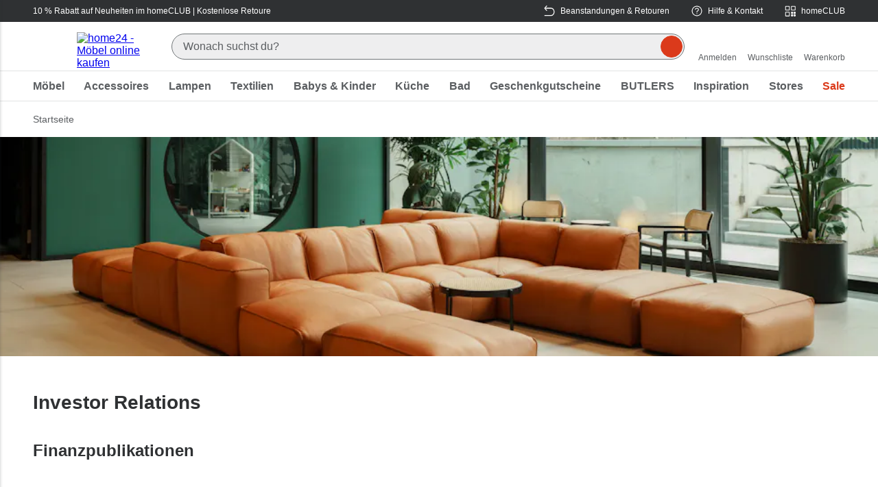

--- FILE ---
content_type: text/html; charset=utf-8
request_url: https://www.home24.de/corporate/?newsID=1957953&utm_source=home24com
body_size: 67491
content:
<!DOCTYPE html><html lang="de-DE"><head><meta charSet="utf-8"/><meta name="viewport" content="width=device-width, initial-scale=1"/><meta name="viewport" content="width=device-width, initial-scale=1.0"/><link rel="preload" as="image" href="/corgi/pageapps/prepurchase/_next/static/media/home-24-logo.192e9885.svg"/><link rel="preload" as="script" fetchPriority="low" href="/corgi/pageapps/prepurchase/_next/static/chunks/webpack-3bdd555d354f11f3.js" crossorigin=""/><script src="/corgi/pageapps/prepurchase/_next/static/chunks/c7879cf7-b1a7d0ea7615ff9d.js" async="" crossorigin=""></script><script src="/corgi/pageapps/prepurchase/_next/static/chunks/1508-bd6c3435b2cdb606.js" async="" crossorigin=""></script><script src="/corgi/pageapps/prepurchase/_next/static/chunks/main-app-9b82c15a3b130c88.js" async="" crossorigin=""></script><script src="/corgi/pageapps/prepurchase/_next/static/chunks/8510-bcbcb9248fd4ff4b.js" async="" crossorigin=""></script><script src="/corgi/pageapps/prepurchase/_next/static/chunks/app/global-error-03e1e739cc18f541.js" async="" crossorigin=""></script><script src="/corgi/pageapps/prepurchase/_next/static/chunks/7147-1ebaf32ded4c0960.js" async="" crossorigin=""></script><script src="/corgi/pageapps/prepurchase/_next/static/chunks/3917-d605f821f2526a16.js" async="" crossorigin=""></script><script src="/corgi/pageapps/prepurchase/_next/static/chunks/2705-8997abb00d734033.js" async="" crossorigin=""></script><script src="/corgi/pageapps/prepurchase/_next/static/chunks/3711-20e6634582999861.js" async="" crossorigin=""></script><script src="/corgi/pageapps/prepurchase/_next/static/chunks/3149-884ff5a26157f12c.js" async="" crossorigin=""></script><script src="/corgi/pageapps/prepurchase/_next/static/chunks/1198-4693fe0b6abd44d7.js" async="" crossorigin=""></script><script src="/corgi/pageapps/prepurchase/_next/static/chunks/2178-ce5dfcf6699be39e.js" async="" crossorigin=""></script><script src="/corgi/pageapps/prepurchase/_next/static/chunks/9112-1f665534e002c180.js" async="" crossorigin=""></script><script src="/corgi/pageapps/prepurchase/_next/static/chunks/5609-513fafe9e5d4ac19.js" async="" crossorigin=""></script><script src="/corgi/pageapps/prepurchase/_next/static/chunks/607-2e949d59dd5f4fc2.js" async="" crossorigin=""></script><script src="/corgi/pageapps/prepurchase/_next/static/chunks/1541-fad0209fbc157edc.js" async="" crossorigin=""></script><script src="/corgi/pageapps/prepurchase/_next/static/chunks/1573-7b839c5ed3b381f8.js" async="" crossorigin=""></script><script src="/corgi/pageapps/prepurchase/_next/static/chunks/4378-f2b5defddb6d3166.js" async="" crossorigin=""></script><script src="/corgi/pageapps/prepurchase/_next/static/chunks/947-f337e89d9d8e37d3.js" async="" crossorigin=""></script><script src="/corgi/pageapps/prepurchase/_next/static/chunks/2154-641aa19aab8407f8.js" async="" crossorigin=""></script><script src="/corgi/pageapps/prepurchase/_next/static/chunks/8528-920f8f6ed0ee429f.js" async="" crossorigin=""></script><script src="/corgi/pageapps/prepurchase/_next/static/chunks/5803-b7e69d9cf1235e13.js" async="" crossorigin=""></script><script src="/corgi/pageapps/prepurchase/_next/static/chunks/5796-971a38a8f7246f81.js" async="" crossorigin=""></script><script src="/corgi/pageapps/prepurchase/_next/static/chunks/app/contentpage/%5Bid%5D/page-7dd07ce0ea5c35b8.js" async="" crossorigin=""></script><script src="/corgi/pageapps/prepurchase/_next/static/chunks/9894-1452979a6f84cebc.js" async="" crossorigin=""></script><script src="/corgi/pageapps/prepurchase/_next/static/chunks/7338-fe025787242297c7.js" async="" crossorigin=""></script><script src="/corgi/pageapps/prepurchase/_next/static/chunks/app/layout-28fdeccbb95c27cc.js" async="" crossorigin=""></script><script src="/corgi/pageapps/prepurchase/_next/static/chunks/app/error-59430a5f191c0682.js" async="" crossorigin=""></script><script src="/corgi/pageapps/prepurchase/_next/static/chunks/app/not-found-2f32ab78579ab13f.js" async="" crossorigin=""></script><link rel="preload" href="https://gtms.home24.de/gtm.js?id=GTM-KXZ76W&amp;gtm_auth=ti5q6VPellAz4UX8DKzIKw&amp;gtm_preview=env-1&amp;gtm_cookies_win=x" as="script"/><link rel="preload" href="https://www.googletagmanager.com/gtm.js?id=GTM-SDW3" as="script"/><link rel="preload" href="/corgi/fonts/3A7D28_0_0.woff2" as="font" type="font/woff2" crossorigin=""/><link rel="preload" href="/corgi/fonts/3A7D28_1_0.woff2" as="font" type="font/woff2" crossorigin=""/><meta http-equiv="Content-Type" content="text/html; charset=utf-8"/><title>home24 Investor Relations</title><meta name="base-url" content="https://www.home24.de/"/><meta name="robots" content="noindex,follow"/><meta name="format-detection" content="telephone=no"/><link rel="apple-touch-icon" sizes="180x180" href="/corgi/pageapps/prepurchase/_next/static/media/apple-touch-icon.5cb5f5a8.png"/><link rel="manifest" href="/manifest.json"/><meta name="apple-itunes-app" content="app-id=950000769, app-argument=https://www.home24.de/corporate/"/><link rel="mask-icon" color="#db3a1b" href="/corgi/pageapps/prepurchase/_next/static/media/safari-pinned-tab.208ac0c1.svg"/><link rel="icon" href="/corgi/pageapps/prepurchase/_next/static/media/favicon.4018bcbd.ico"/><meta name="msapplication-TileColor" content="#db3a1b"/><meta name="msapplication-square150x150logo" content="/corgi/pageapps/prepurchase/_next/static/media/ms-medium-tile.2f57179a.png"/><meta name="msapplication-config" content="none"/><meta property="og:url" content="https://www.home24.de/corporate/"/><meta property="og:title" content="home24 Investor Relations"/><meta property="og:description" content="home24"/><meta property="fb:app_id" content="847122918659813"/><meta property="og:type" content="website"/><meta property="og:site_name" content="home24"/><meta property="og:locale" content="de_DE"/><meta property="og:image" content="https://cdn1.home24.net/prismic-img/home24-production/aC3QbCdWJ-7kSZgv_250403_CorporateLP_OG_IMAGE_1200x1200_gb.jpg?auto=format,compress&amp;rect=0,285,1200,630&amp;w=1200&amp;h=630"/><link rel="preconnect" href="https://cdn1.home24.net"/><link rel="preconnect" href="https://images.prismic.io"/><link rel="preconnect" href="https://www.googletagmanager.com"/><link href="https://www.home24.de/corporate/" rel="canonical"/><meta name="google-site-verification" content="ieWRTAgmwGe57qzWjvMuyhvSaUnyh8wO3B_cW9VIA_o"/><style>
              

  body {
    margin: 0;
  }

  body,
  body * {
    font-family: proxima-nova, Arial, Helvetica, sans-serif;
  }

  .grecaptcha-badge { visibility: hidden; }

              
    @font-face {
        font-display: swap;
        font-family: 'proxima-nova';
        src: url('/corgi/fonts/3A7D28_0_0.woff2') format('woff2');
        font-style: normal;
        font-weight: bold;
    }
    @font-face {
        font-display: swap;
        font-family: 'proxima-nova';
        src: url('/corgi/fonts/3A7D28_1_0.woff2') format('woff2');
        font-style: normal;
        font-weight: normal;
    }

            </style><base href="https://www.home24.de/"/><script src="/corgi/pageapps/prepurchase/_next/static/chunks/polyfills-42372ed130431b0a.js" crossorigin="anonymous" noModule=""></script><style data-emotion="emotion-cache 1c1mowt 1xmvzww 1xdhyk6 czp2hh 1qo2bb5 2cmsw0 xq5102 17fmpfh lrtouo 8v6f2y su2bdw 7kn0o5 ln0zw0 18951l3 124cjmm 119y8zp 1cczofv 6s03rm 34mj87 198yl6r emcyx6 gpquzm 1727417 805g9o 1kz2wmy df7zzl aubn46 13y1bww b1feh6 18tlru0 k01xaw 2h9ouu wfpwld 13717uv 1w34hhq 1iucrk5 a40wwc 1hgqujg 19ruviv 1kjnr9e 6lgfml vmlf2f msrjru vrplwe 1ehe3ue 1f4jez8 6ii8wl 19xel4y x7ypfj 1w1yzpy 1ltshi9 1btl21m 162tvoi 1bl5uo 19sk4h4 blrwa7 8c0kj6 1x0yu26 jm3irb 1xna2zk 1c8fnve 1sacu01 elaehg 1qi52h8 3d96xk 1kixl6w hfplrh pntjjl tf5kxk w0im0g 5298fa 1hgde06 1adrxml 1pnqd3a ru5ezz w9e0sn 1i1xa72 1ojsr7g 1wtdjgs 4b6i2m dkm5vy bfi74y 1bkzsve 1xf3pje 49etzg 6ybuls 8l4eo3 1xaeuw6 pdg78w wedgl5 1yvu11x 1pcpynr 1b6tvco dboe9e 1tyij3w 1oom3cj jpair0 taep6j 1vfe6hb 2h7xfc 1ktexrz 70wixk nskt6x xpadhy lhvtql plu3e2 13tz0j6 0 z2zv4h 15n70jc 1ko8s6i a9r52o 91q9zc 1sje105 1ntq4k0 qsaw8 1l8y5co 1gg3ka o16ldg 14qcdrx z9cryf 94fom2 nppzf8 1xee1s6 1dml8k4 1jii1j6 15cx6bw 1m04tv1 1g7f4v 1goj2uy 4ejps8 1co8s6a cf9m06 1iks6lm 6plfma 1jjvyqc 14xlr2s 1g9amqg 1jg0qxf">.emotion-cache-1c1mowt{position:-webkit-sticky;position:sticky;top:0;z-index:1999;padding:0;width:100%;box-sizing:border-box;}.emotion-cache-1xmvzww{background-color:#ffffff;}.emotion-cache-czp2hh{display:-webkit-box;display:-webkit-flex;display:-ms-flexbox;display:flex;width:100%;max-width:100%;background-color:#2f3133;background-color:#2f3133;background-color:#2f3133;max-width:100%;}.emotion-cache-1qo2bb5{width:100%;box-sizing:border-box;display:-webkit-box;display:-webkit-flex;display:-ms-flexbox;display:flex;-webkit-box-flex-wrap:wrap;-webkit-flex-wrap:wrap;-ms-flex-wrap:wrap;flex-wrap:wrap;max-width:1600px;margin-left:auto;margin-right:auto;padding-left:8px;padding-right:8px;}@media screen and (min-width: 632px){.emotion-cache-1qo2bb5{padding-left:12px;}}@media screen and (min-width: 984px){.emotion-cache-1qo2bb5{padding-left:36px;}}@media screen and (min-width: 1392px){.emotion-cache-1qo2bb5{padding-left:48px;}}@media screen and (min-width: 632px){.emotion-cache-1qo2bb5{padding-right:12px;}}@media screen and (min-width: 984px){.emotion-cache-1qo2bb5{padding-right:36px;}}@media screen and (min-width: 1392px){.emotion-cache-1qo2bb5{padding-right:48px;}}.emotion-cache-2cmsw0{display:block;-webkit-flex:none;-ms-flex:none;flex:none;box-sizing:border-box;padding-left:8px;padding-right:8px;width:100%;-webkit-flex-direction:row;-ms-flex-direction:row;flex-direction:row;display:-webkit-box;display:-webkit-flex;display:-ms-flexbox;display:flex;-webkit-align-items:center;-webkit-box-align:center;-ms-flex-align:center;align-items:center;-webkit-box-pack:justify;-webkit-justify-content:space-between;justify-content:space-between;}@media screen and (min-width: 632px){.emotion-cache-2cmsw0{padding-left:12px;}}@media screen and (min-width: 1392px){.emotion-cache-2cmsw0{padding-left:16px;}}@media screen and (min-width: 632px){.emotion-cache-2cmsw0{padding-right:12px;}}@media screen and (min-width: 1392px){.emotion-cache-2cmsw0{padding-right:16px;}}.emotion-cache-xq5102{overflow:hidden;text-overflow:ellipsis;display:-webkit-box;-webkit-line-clamp:1;-webkit-box-orient:vertical;}.emotion-cache-17fmpfh{display:-webkit-box;display:-webkit-flex;display:-ms-flexbox;display:flex;-webkit-align-items:center;-webkit-box-align:center;-ms-flex-align:center;align-items:center;-webkit-text-decoration:none;text-decoration:none;overflow:hidden;text-overflow:ellipsis;display:-webkit-box;-webkit-line-clamp:1;-webkit-box-orient:vertical;}.emotion-cache-17fmpfh:active,.emotion-cache-17fmpfh:hover,.emotion-cache-17fmpfh:focus{color:#ffffff;-webkit-text-decoration:underline;text-decoration:underline;text-decoration-color:#ffffff;}.emotion-cache-lrtouo{font-size:12px;line-height:16px;color:#ffffff;padding-top:4px;padding-bottom:4px;-webkit-text-decoration:none;text-decoration:none;display:-webkit-box;display:-webkit-flex;display:-ms-flexbox;display:flex;-webkit-align-items:center;-webkit-box-align:center;-ms-flex-align:center;align-items:center;-webkit-text-decoration:none;text-decoration:none;overflow:hidden;text-overflow:ellipsis;display:-webkit-box;-webkit-line-clamp:1;-webkit-box-orient:vertical;}@media screen and (min-width: 1392px){.emotion-cache-lrtouo{font-size:14px;}}@media screen and (min-width: 1392px){.emotion-cache-lrtouo{line-height:20px;}}@media screen and (min-width: 984px){.emotion-cache-lrtouo{padding-top:6px;}}@media screen and (min-width: 984px){.emotion-cache-lrtouo{padding-bottom:6px;}}.emotion-cache-lrtouo:active,.emotion-cache-lrtouo:hover,.emotion-cache-lrtouo:focus{color:#ffffff;-webkit-text-decoration:underline;text-decoration:underline;text-decoration-color:#ffffff;}.emotion-cache-8v6f2y{color:inherit;-webkit-text-decoration:none;text-decoration:none;color:#ffffff;-webkit-text-decoration:none;text-decoration:none;text-underline-position:from-font;text-decoration-thickness:from-font;cursor:pointer;color:#ffffff;font-size:12px;line-height:16px;display:-webkit-box;display:-webkit-flex;display:-ms-flexbox;display:flex;font-size:12px;line-height:16px;color:#ffffff;padding-top:4px;padding-bottom:4px;-webkit-text-decoration:none;text-decoration:none;display:-webkit-box;display:-webkit-flex;display:-ms-flexbox;display:flex;-webkit-align-items:center;-webkit-box-align:center;-ms-flex-align:center;align-items:center;-webkit-text-decoration:none;text-decoration:none;overflow:hidden;text-overflow:ellipsis;display:-webkit-box;-webkit-line-clamp:1;-webkit-box-orient:vertical;}.emotion-cache-8v6f2y:hover{color:#47494c;-webkit-text-decoration:underline;text-decoration:underline;text-underline-position:from-font;text-decoration-thickness:from-font;text-decoration-color:#47494c;}.emotion-cache-8v6f2y:active{color:#2f3133;-webkit-text-decoration:underline;text-decoration:underline;text-underline-position:from-font;text-decoration-thickness:from-font;text-decoration-color:#2f3133;}.emotion-cache-8v6f2y:focus-visible{border-radius:4px;outline:2px solid #2b94b5;outline-offset:2px;}@media screen and (min-width: 1392px){.emotion-cache-8v6f2y{font-size:14px;}}@media screen and (min-width: 1392px){.emotion-cache-8v6f2y{line-height:20px;}}.emotion-cache-8v6f2y:hover{color:#47494c;border-color:#47494c;}@media screen and (min-width: 1392px){.emotion-cache-8v6f2y{font-size:14px;}}@media screen and (min-width: 1392px){.emotion-cache-8v6f2y{line-height:20px;}}@media screen and (min-width: 984px){.emotion-cache-8v6f2y{padding-top:6px;}}@media screen and (min-width: 984px){.emotion-cache-8v6f2y{padding-bottom:6px;}}.emotion-cache-8v6f2y:active,.emotion-cache-8v6f2y:hover,.emotion-cache-8v6f2y:focus{color:#ffffff;-webkit-text-decoration:underline;text-decoration:underline;text-decoration-color:#ffffff;}.emotion-cache-su2bdw{display:-webkit-box;display:-webkit-flex;display:-ms-flexbox;display:flex;-webkit-box-pack:end;-ms-flex-pack:end;-webkit-justify-content:flex-end;justify-content:flex-end;display:none;}@media screen and (min-width: 984px){.emotion-cache-su2bdw{display:-webkit-box;display:-webkit-flex;display:-ms-flexbox;display:flex;}}.emotion-cache-7kn0o5{display:-webkit-box;display:-webkit-flex;display:-ms-flexbox;display:flex;-webkit-flex-direction:row;-ms-flex-direction:row;flex-direction:row;margin-right:32px;-webkit-align-items:center;-webkit-box-align:center;-ms-flex-align:center;align-items:center;display:none;min-height:32px;}@media screen and (min-width: 632px){.emotion-cache-7kn0o5{display:none;}}@media screen and (min-width: 984px){.emotion-cache-7kn0o5{display:none;}}@media screen and (min-width: 1392px){.emotion-cache-7kn0o5{display:-webkit-box;display:-webkit-flex;display:-ms-flexbox;display:flex;}}.emotion-cache-7kn0o5:last-of-type{margin-right:0;}.emotion-cache-ln0zw0{display:-webkit-box;display:-webkit-flex;display:-ms-flexbox;display:flex;-webkit-align-items:center;-webkit-box-align:center;-ms-flex-align:center;align-items:center;-webkit-text-decoration:none;text-decoration:none;}.emotion-cache-ln0zw0:active,.emotion-cache-ln0zw0:hover,.emotion-cache-ln0zw0:focus{color:#ffffff;-webkit-text-decoration:underline;text-decoration:underline;text-decoration-color:#ffffff;}.emotion-cache-18951l3{font-size:12px;line-height:16px;color:#ffffff;padding-top:4px;padding-bottom:4px;-webkit-text-decoration:none;text-decoration:none;display:-webkit-box;display:-webkit-flex;display:-ms-flexbox;display:flex;-webkit-align-items:center;-webkit-box-align:center;-ms-flex-align:center;align-items:center;-webkit-text-decoration:none;text-decoration:none;}@media screen and (min-width: 1392px){.emotion-cache-18951l3{font-size:14px;}}@media screen and (min-width: 1392px){.emotion-cache-18951l3{line-height:20px;}}@media screen and (min-width: 984px){.emotion-cache-18951l3{padding-top:6px;}}@media screen and (min-width: 984px){.emotion-cache-18951l3{padding-bottom:6px;}}.emotion-cache-18951l3:active,.emotion-cache-18951l3:hover,.emotion-cache-18951l3:focus{color:#ffffff;-webkit-text-decoration:underline;text-decoration:underline;text-decoration-color:#ffffff;}.emotion-cache-124cjmm{color:inherit;-webkit-text-decoration:none;text-decoration:none;color:#ffffff;-webkit-text-decoration:none;text-decoration:none;text-underline-position:from-font;text-decoration-thickness:from-font;cursor:pointer;color:#ffffff;font-size:12px;line-height:16px;display:-webkit-box;display:-webkit-flex;display:-ms-flexbox;display:flex;font-size:12px;line-height:16px;color:#ffffff;padding-top:4px;padding-bottom:4px;-webkit-text-decoration:none;text-decoration:none;display:-webkit-box;display:-webkit-flex;display:-ms-flexbox;display:flex;-webkit-align-items:center;-webkit-box-align:center;-ms-flex-align:center;align-items:center;-webkit-text-decoration:none;text-decoration:none;}.emotion-cache-124cjmm:hover{color:#47494c;-webkit-text-decoration:underline;text-decoration:underline;text-underline-position:from-font;text-decoration-thickness:from-font;text-decoration-color:#47494c;}.emotion-cache-124cjmm:active{color:#2f3133;-webkit-text-decoration:underline;text-decoration:underline;text-underline-position:from-font;text-decoration-thickness:from-font;text-decoration-color:#2f3133;}.emotion-cache-124cjmm:focus-visible{border-radius:4px;outline:2px solid #2b94b5;outline-offset:2px;}@media screen and (min-width: 1392px){.emotion-cache-124cjmm{font-size:14px;}}@media screen and (min-width: 1392px){.emotion-cache-124cjmm{line-height:20px;}}.emotion-cache-124cjmm:hover{color:#47494c;border-color:#47494c;}@media screen and (min-width: 1392px){.emotion-cache-124cjmm{font-size:14px;}}@media screen and (min-width: 1392px){.emotion-cache-124cjmm{line-height:20px;}}@media screen and (min-width: 984px){.emotion-cache-124cjmm{padding-top:6px;}}@media screen and (min-width: 984px){.emotion-cache-124cjmm{padding-bottom:6px;}}.emotion-cache-124cjmm:active,.emotion-cache-124cjmm:hover,.emotion-cache-124cjmm:focus{color:#ffffff;-webkit-text-decoration:underline;text-decoration:underline;text-decoration-color:#ffffff;}.emotion-cache-119y8zp{height:16px;width:16px;margin-right:8px;}.emotion-cache-1cczofv{display:-webkit-box;display:-webkit-flex;display:-ms-flexbox;display:flex;-webkit-flex-direction:row;-ms-flex-direction:row;flex-direction:row;margin-right:32px;-webkit-align-items:center;-webkit-box-align:center;-ms-flex-align:center;align-items:center;display:none;min-height:32px;}@media screen and (min-width: 632px){.emotion-cache-1cczofv{display:none;}}@media screen and (min-width: 984px){.emotion-cache-1cczofv{display:-webkit-box;display:-webkit-flex;display:-ms-flexbox;display:flex;}}@media screen and (min-width: 1392px){.emotion-cache-1cczofv{display:-webkit-box;display:-webkit-flex;display:-ms-flexbox;display:flex;}}.emotion-cache-1cczofv:last-of-type{margin-right:0;}.emotion-cache-6s03rm{box-shadow:inset 0 -1px 0 #e2e4e4;}.emotion-cache-34mj87{display:-webkit-box;display:-webkit-flex;display:-ms-flexbox;display:flex;max-width:1600px;-webkit-box-flex-wrap:wrap;-webkit-flex-wrap:wrap;-ms-flex-wrap:wrap;flex-wrap:wrap;margin-left:auto;margin-right:auto;padding-top:16px;padding-bottom:16px;padding-left:16px;padding-right:16px;-webkit-box-pack:justify;-webkit-justify-content:space-between;justify-content:space-between;-webkit-align-items:center;-webkit-box-align:center;-ms-flex-align:center;align-items:center;box-sizing:border-box;}@media screen and (min-width: 984px){.emotion-cache-34mj87{-webkit-box-flex-wrap:nowrap;-webkit-flex-wrap:nowrap;-ms-flex-wrap:nowrap;flex-wrap:nowrap;}}@media screen and (min-width: 632px){.emotion-cache-34mj87{padding-top:12px;}}@media screen and (min-width: 632px){.emotion-cache-34mj87{padding-bottom:12px;}}@media screen and (min-width: 632px){.emotion-cache-34mj87{padding-left:24px;}}@media screen and (min-width: 984px){.emotion-cache-34mj87{padding-left:48px;}}@media screen and (min-width: 1392px){.emotion-cache-34mj87{padding-left:64px;}}@media screen and (min-width: 632px){.emotion-cache-34mj87{padding-right:24px;}}@media screen and (min-width: 984px){.emotion-cache-34mj87{padding-right:48px;}}@media screen and (min-width: 1392px){.emotion-cache-34mj87{padding-right:64px;}}.emotion-cache-198yl6r{display:-webkit-box;display:-webkit-flex;display:-ms-flexbox;display:flex;-webkit-align-items:center;-webkit-box-align:center;-ms-flex-align:center;align-items:center;}.emotion-cache-emcyx6{border-radius:3px;display:-webkit-inline-box;display:-webkit-inline-flex;display:-ms-inline-flexbox;display:inline-flex;margin-right:12px;}@media screen and (min-width: 984px){.emotion-cache-emcyx6{margin-right:16px;}}.emotion-cache-emcyx6:hover{background-color:#eeeeef;border-color:#5b5e61;}.emotion-cache-emcyx6:active{outline:2px solid #db3a1b;outline-offset:-2px;}.emotion-cache-emcyx6:focus-visible{outline-offset:-2px;}.emotion-cache-gpquzm{margin:0;margin-right:12px;padding:0;display:-webkit-inline-box;display:-webkit-inline-flex;display:-ms-inline-flexbox;display:inline-flex;-webkit-align-items:center;-webkit-box-align:center;-ms-flex-align:center;align-items:center;background:none;border:none;border-radius:3px;cursor:pointer;box-sizing:border-box;min-height:auto;border-radius:3px;display:-webkit-inline-box;display:-webkit-inline-flex;display:-ms-inline-flexbox;display:inline-flex;margin-right:12px;}@media screen and (min-width: 984px){.emotion-cache-gpquzm{margin-right:16px;}}.emotion-cache-gpquzm:focus-visible{outline:2px solid #2b94b5;outline-offset:2px;}@media screen and (min-width: 984px){.emotion-cache-gpquzm{margin-right:16px;}}.emotion-cache-gpquzm:hover{background-color:#eeeeef;border-color:#5b5e61;}.emotion-cache-gpquzm:active{outline:2px solid #db3a1b;outline-offset:-2px;}.emotion-cache-gpquzm:focus-visible{outline-offset:-2px;}.emotion-cache-1727417{fill:#47494c;width:48px;height:48px;}.emotion-cache-805g9o{fill:#47494c;width:48px;height:48px;fill:#47494c;width:48px;height:48px;}.emotion-cache-1kz2wmy{display:-webkit-box;display:-webkit-flex;display:-ms-flexbox;display:flex;border-radius:4px;}.emotion-cache-1kz2wmy:focus-visible{outline:2px solid #2b94b5;outline-offset:2px;}.emotion-cache-df7zzl{width:86.5px;max-width:86.5px;height:30.8px;max-height:30.8px;}@media screen and (min-width: 632px){.emotion-cache-df7zzl{width:93px;}}@media screen and (min-width: 984px){.emotion-cache-df7zzl{width:118px;}}@media screen and (min-width: 632px){.emotion-cache-df7zzl{max-width:93px;}}@media screen and (min-width: 984px){.emotion-cache-df7zzl{max-width:118px;}}@media screen and (min-width: 632px){.emotion-cache-df7zzl{height:33px;}}@media screen and (min-width: 984px){.emotion-cache-df7zzl{height:42px;}}@media screen and (min-width: 632px){.emotion-cache-df7zzl{max-height:33px;}}@media screen and (min-width: 984px){.emotion-cache-df7zzl{max-height:42px;}}.emotion-cache-aubn46{-webkit-flex:none;-ms-flex:none;flex:none;-webkit-order:1;-ms-flex-order:1;order:1;width:100%;margin-left:0;margin-right:0;}@media screen and (min-width: 632px){.emotion-cache-aubn46{-webkit-flex:1;-ms-flex:1;flex:1;}}@media screen and (min-width: 632px){.emotion-cache-aubn46{-webkit-order:0;-ms-flex-order:0;order:0;}}@media screen and (min-width: 632px){.emotion-cache-aubn46{width:auto;}}@media screen and (min-width: 1392px){.emotion-cache-aubn46{max-width:920px;}}@media screen and (min-width: 632px){.emotion-cache-aubn46{margin-left:16px;}}@media screen and (min-width: 984px){.emotion-cache-aubn46{margin-left:20px;}}@media screen and (min-width: 632px){.emotion-cache-aubn46{margin-right:16px;}}@media screen and (min-width: 984px){.emotion-cache-aubn46{margin-right:20px;}}.emotion-cache-13y1bww{position:static;-webkit-flex-direction:column;-ms-flex-direction:column;flex-direction:column;width:100%;margin-top:0;margin-bottom:0;margin-left:auto;margin-right:auto;box-sizing:border-box;background-color:transparent;transition-property:top,transform,opacity,background-color;transition-timing-function:ease-in-out;transition-duration:180ms;transition-delay:180ms;}@media screen and (min-width: 632px){.emotion-cache-13y1bww{position:relative;}}.emotion-cache-b1feh6{padding-top:12px;padding-bottom:0;padding-left:0;padding-right:0;}@media screen and (min-width: 632px){.emotion-cache-b1feh6{padding-top:0;}}.emotion-cache-18tlru0{display:-webkit-box;display:-webkit-flex;display:-ms-flexbox;display:flex;position:relative;height:44px;-webkit-align-items:center;-webkit-box-align:center;-ms-flex-align:center;align-items:center;position:relative;height:44px;}.emotion-cache-k01xaw{display:-webkit-box;display:-webkit-flex;display:-ms-flexbox;display:flex;margin-right:8px;position:relative;-webkit-align-items:center;-webkit-box-align:center;-ms-flex-align:center;align-items:center;opacity:0;pointer-events:none;left:-40px;}.emotion-cache-2h9ouu{margin:0;margin-right:8px;padding:0;display:-webkit-box;display:-webkit-flex;display:-ms-flexbox;display:flex;-webkit-align-items:center;-webkit-box-align:center;-ms-flex-align:center;align-items:center;background:none;border:none;cursor:pointer;box-sizing:border-box;min-height:auto;display:-webkit-box;display:-webkit-flex;display:-ms-flexbox;display:flex;margin-right:8px;position:relative;-webkit-align-items:center;-webkit-box-align:center;-ms-flex-align:center;align-items:center;opacity:0;pointer-events:none;left:-40px;}.emotion-cache-2h9ouu:focus-visible{outline:2px solid #2b94b5;outline-offset:2px;}.emotion-cache-wfpwld{fill:#717678;width:32px;height:32px;}.emotion-cache-13717uv{border-style:solid;border-width:1px;border-color:#d9dadb;width:1px;height:1px;margin:-1px;padding:0;overflow:hidden;position:absolute;clip:rect(0 0 0 0);}.emotion-cache-1w34hhq{display:-webkit-box;display:-webkit-flex;display:-ms-flexbox;display:flex;-webkit-flex:1 1 auto;-ms-flex:1 1 auto;flex:1 1 auto;position:relative;overflow:hidden;background-color:#eeeeef;transition-property:margin-left;border-color:#717678;border-radius:24px;border-style:solid;border-width:1px;margin-left:-40px;transition-duration:180ms;transition-timing-function:ease-in;}.emotion-cache-1w34hhq:hover,.emotion-cache-1w34hhq:focus{border-color:#2f3133;}.emotion-cache-1iucrk5{position:relative;display:-webkit-box;display:-webkit-flex;display:-ms-flexbox;display:flex;-webkit-flex:1 1 auto;-ms-flex:1 1 auto;flex:1 1 auto;height:36px;}.emotion-cache-1iucrk5:hover span:last-child,.emotion-cache-1iucrk5:focus span:last-child{background-color:#ab331a;}.emotion-cache-a40wwc{position:absolute;width:100%;height:100%;top:0;left:0;}@media screen and (min-width: 632px){.emotion-cache-a40wwc{display:none;}}.emotion-cache-1hgqujg{background-color:transparent;width:100%;border:none;outline:none;}.emotion-cache-1hgqujg::-webkit-input-placeholder{color:#5b5e61;}.emotion-cache-1hgqujg::-moz-placeholder{color:#5b5e61;}.emotion-cache-1hgqujg:-ms-input-placeholder{color:#5b5e61;}.emotion-cache-1hgqujg::placeholder{color:#5b5e61;}.emotion-cache-1hgqujg[type='search']{-webkit-appearance:none;}.emotion-cache-1hgqujg[type='search']:invalid{box-shadow:none!important;}.emotion-cache-1hgqujg[type='search']::-ms-clear{display:none;}.emotion-cache-1hgqujg[type='search']::-webkit-search-decoration,.emotion-cache-1hgqujg[type='search']::-webkit-search-cancel-button,.emotion-cache-1hgqujg[type='search']::-webkit-search-results-button,.emotion-cache-1hgqujg[type='search']::-webkit-search-results-decoration{-webkit-appearance:none;}.emotion-cache-19ruviv{font-size:16px;line-height:24px;color:#2f3133;background-color:transparent;margin:0;padding-top:10px;padding-bottom:10px;padding-left:16px;padding-right:0;text-overflow:ellipsis;background-color:transparent;width:100%;border:none;outline:none;}@media screen and (min-width: 1392px){.emotion-cache-19ruviv{font-size:18px;}}@media screen and (min-width: 1392px){.emotion-cache-19ruviv{line-height:28px;}}.emotion-cache-19ruviv::-webkit-input-placeholder{color:#5b5e61;}.emotion-cache-19ruviv::-moz-placeholder{color:#5b5e61;}.emotion-cache-19ruviv:-ms-input-placeholder{color:#5b5e61;}.emotion-cache-19ruviv::placeholder{color:#5b5e61;}.emotion-cache-19ruviv[type='search']{-webkit-appearance:none;}.emotion-cache-19ruviv[type='search']:invalid{box-shadow:none!important;}.emotion-cache-19ruviv[type='search']::-ms-clear{display:none;}.emotion-cache-19ruviv[type='search']::-webkit-search-decoration,.emotion-cache-19ruviv[type='search']::-webkit-search-cancel-button,.emotion-cache-19ruviv[type='search']::-webkit-search-results-button,.emotion-cache-19ruviv[type='search']::-webkit-search-results-decoration{-webkit-appearance:none;}.emotion-cache-1kjnr9e{display:-webkit-box;display:-webkit-flex;display:-ms-flexbox;display:flex;position:relative;-webkit-align-items:center;-webkit-box-align:center;-ms-flex-align:center;align-items:center;opacity:0;pointer-events:none;right:-40px;}.emotion-cache-6lgfml{margin:0;padding:0;display:-webkit-box;display:-webkit-flex;display:-ms-flexbox;display:flex;-webkit-align-items:center;-webkit-box-align:center;-ms-flex-align:center;align-items:center;background:none;border:none;cursor:pointer;box-sizing:border-box;min-height:auto;display:-webkit-box;display:-webkit-flex;display:-ms-flexbox;display:flex;position:relative;-webkit-align-items:center;-webkit-box-align:center;-ms-flex-align:center;align-items:center;opacity:0;pointer-events:none;right:-40px;}.emotion-cache-6lgfml:focus-visible{outline:2px solid #2b94b5;outline-offset:2px;}.emotion-cache-vmlf2f{fill:#717678;width:24px;height:24px;}.emotion-cache-msrjru{margin-top:auto;margin-bottom:auto;margin-left:2px;margin-right:2px;padding-left:8px;padding-right:8px;background-color:#db3a1b;border-radius:100%;height:32px;width:32px;-webkit-box-pack:center;-ms-flex-pack:center;-webkit-justify-content:center;justify-content:center;}.emotion-cache-vrplwe{color:#ffffff;background-color:#db3a1b;font-weight:bold;text-align:center;-webkit-align-items:center;-webkit-box-align:center;-ms-flex-align:center;align-items:center;-webkit-box-pack:center;-ms-flex-pack:center;-webkit-justify-content:center;justify-content:center;border-radius:100%;background-color:#db3a1b;width:32px;font-size:14px;line-height:24px;cursor:pointer;margin-top:auto;margin-bottom:auto;margin-left:2px;margin-right:2px;padding-left:8px;padding-right:8px;background-color:#db3a1b;border-radius:100%;height:32px;width:32px;-webkit-box-pack:center;-ms-flex-pack:center;-webkit-justify-content:center;justify-content:center;}.emotion-cache-vrplwe:not(:focus){outline:none;}.emotion-cache-vrplwe [role='progressbar'] svg{stroke:#ffffff;}.emotion-cache-vrplwe:hover,.emotion-cache-vrplwe:focus{color:#ffffff;background-color:#ab331a;border-color:#ab331a;}.emotion-cache-vrplwe:active{color:#ffffff;background-color:#8a230d;border-color:#8a230d;}.emotion-cache-1ehe3ue{margin:0;margin-top:auto;margin-bottom:auto;margin-left:2px;margin-right:2px;padding:0;padding-top:8px;padding-bottom:8px;padding-left:8px;padding-right:8px;display:-webkit-inline-box;display:-webkit-inline-flex;display:-ms-inline-flexbox;display:inline-flex;-webkit-align-items:center;-webkit-box-align:center;-ms-flex-align:center;align-items:center;background:none;border:none;border-style:solid;border-color:#db3a1b;border-width:1px;border-radius:100%;cursor:pointer;box-sizing:border-box;color:#ffffff;background-color:#db3a1b;font-weight:bold;text-align:center;-webkit-align-items:center;-webkit-box-align:center;-ms-flex-align:center;align-items:center;-webkit-box-pack:center;-ms-flex-pack:center;-webkit-justify-content:center;justify-content:center;border-radius:100%;background-color:#db3a1b;width:32px;font-size:14px;line-height:24px;cursor:pointer;margin-top:auto;margin-bottom:auto;margin-left:2px;margin-right:2px;padding-left:8px;padding-right:8px;background-color:#db3a1b;border-radius:100%;height:32px;width:32px;-webkit-box-pack:center;-ms-flex-pack:center;-webkit-justify-content:center;justify-content:center;}.emotion-cache-1ehe3ue:focus-visible{outline:2px solid #2b94b5;outline-offset:2px;}.emotion-cache-1ehe3ue:not(:focus){outline:none;}.emotion-cache-1ehe3ue [role='progressbar'] svg{stroke:#ffffff;}.emotion-cache-1ehe3ue:hover,.emotion-cache-1ehe3ue:focus{color:#ffffff;background-color:#ab331a;border-color:#ab331a;}.emotion-cache-1ehe3ue:active{color:#ffffff;background-color:#8a230d;border-color:#8a230d;}.emotion-cache-1f4jez8{width:14px;height:14px;margin-top:auto;margin-bottom:auto;margin-right:0;fill:#ffffff;min-width:14px;}.emotion-cache-6ii8wl{fill:#ffffff;width:14px;height:14px;width:14px;height:14px;margin-top:auto;margin-bottom:auto;margin-right:0;fill:#ffffff;min-width:14px;}.emotion-cache-19xel4y{-webkit-appearance:none;overscroll-behavior-y:contain;display:none;list-style:none;overflow-y:auto;-webkit-flex:1;-ms-flex:1;flex:1;-webkit-flex-direction:column;-ms-flex-direction:column;flex-direction:column;top:calc(100% + 12px);border-top-style:solid;border-top-width:1px;border-top-color:#d9dadb;box-shadow:0 0 0 0 rgba(44, 54, 56, 0.3);width:100%;height:calc(100% - 68px);box-sizing:border-box;margin:0;padding:8px;padding-top:8px;padding-bottom:8px;padding-left:8px;padding-right:8px;transition-property:opacity,box-shadow;transition-timing-function:ease-in;opacity:0;background-color:#ffffff;}@media screen and (min-width: 632px){.emotion-cache-19xel4y{position:absolute;}}@media screen and (min-width: 984px){.emotion-cache-19xel4y{-webkit-flex-direction:row;-ms-flex-direction:row;flex-direction:row;}}@media screen and (min-width: 632px){.emotion-cache-19xel4y{border-top-style:none;}}@media screen and (min-width: 632px){.emotion-cache-19xel4y{border-top-width:none;}}@media screen and (min-width: 632px){.emotion-cache-19xel4y{border-top-color:none;}}@media screen and (min-width: 632px){.emotion-cache-19xel4y{border-radius:12px;}}@media screen and (min-width: 632px){.emotion-cache-19xel4y{min-width:320px;}}@media screen and (min-width: 632px){.emotion-cache-19xel4y{height:auto;}}@media screen and (min-width: 632px){.emotion-cache-19xel4y{z-index:9999;}}@media screen and (min-width: 632px){.emotion-cache-19xel4y{padding:16px;}}.emotion-cache-x7ypfj{display:block;width:100%;}@media screen and (min-width: 984px){.emotion-cache-x7ypfj{display:-webkit-box;display:-webkit-flex;display:-ms-flexbox;display:flex;}}.emotion-cache-1w1yzpy{width:100%;}@media screen and (min-width: 984px){.emotion-cache-1w1yzpy{padding:24px;}}.emotion-cache-1ltshi9{font-size:16px;line-height:24px;font-weight:bold;color:#2f3133;padding-top:12px;padding-bottom:12px;padding-left:8px;padding-right:8px;}@media screen and (min-width: 1392px){.emotion-cache-1ltshi9{font-size:18px;}}@media screen and (min-width: 1392px){.emotion-cache-1ltshi9{line-height:28px;}}.emotion-cache-1btl21m{list-style:none;-webkit-flex:1;-ms-flex:1;flex:1;-webkit-flex-direction:column;-ms-flex-direction:column;flex-direction:column;width:100%;margin:0;padding:0;}.emotion-cache-162tvoi{display:-webkit-box;display:-webkit-flex;display:-ms-flexbox;display:flex;}.emotion-cache-1bl5uo{margin-left:0;}@media screen and (min-width: 632px){.emotion-cache-1bl5uo{margin-left:8px;}}@media screen and (min-width: 984px){.emotion-cache-1bl5uo{margin-left:16px;}}@media screen and (min-width: 1392px){.emotion-cache-1bl5uo{margin-left:24px;}}.emotion-cache-1bl5uo:first-of-type{margin-left:0;}.emotion-cache-19sk4h4{position:relative;}.emotion-cache-blrwa7{display:-webkit-box;display:-webkit-flex;display:-ms-flexbox;display:flex;-webkit-flex-direction:column;-ms-flex-direction:column;flex-direction:column;-webkit-align-items:center;-webkit-box-align:center;-ms-flex-align:center;align-items:center;-webkit-text-decoration:none;text-decoration:none;cursor:pointer;}.emotion-cache-blrwa7:focus-visible{outline:2px solid #2b94b5;outline-offset:2px;border-radius:4px;}.emotion-cache-blrwa7:hover>span{color:inherit;}.emotion-cache-blrwa7:active>span{color:#8A230D;}.emotion-cache-blrwa7:active svg{fill:#8A230D;}.emotion-cache-8c0kj6{color:inherit;-webkit-text-decoration:none;text-decoration:none;display:-webkit-box;display:-webkit-flex;display:-ms-flexbox;display:flex;-webkit-flex-direction:column;-ms-flex-direction:column;flex-direction:column;-webkit-align-items:center;-webkit-box-align:center;-ms-flex-align:center;align-items:center;-webkit-text-decoration:none;text-decoration:none;cursor:pointer;}.emotion-cache-8c0kj6:hover{color:#47494c;border-color:#47494c;}.emotion-cache-8c0kj6:focus-visible{outline:2px solid #2b94b5;outline-offset:2px;border-radius:4px;}.emotion-cache-8c0kj6:hover>span{color:inherit;}.emotion-cache-8c0kj6:active>span{color:#8A230D;}.emotion-cache-8c0kj6:active svg{fill:#8A230D;}.emotion-cache-1x0yu26{display:-webkit-box;display:-webkit-flex;display:-ms-flexbox;display:flex;position:relative;width:42px;height:42px;min-width:28px;-webkit-box-pack:center;-ms-flex-pack:center;-webkit-justify-content:center;justify-content:center;-webkit-align-items:center;-webkit-box-align:center;-ms-flex-align:center;align-items:center;color:#5b5e61;}@media screen and (min-width: 984px){.emotion-cache-1x0yu26{width:32px;}}@media screen and (min-width: 984px){.emotion-cache-1x0yu26{height:32px;}}.emotion-cache-jm3irb{display:none;}@media screen and (min-width: 984px){.emotion-cache-jm3irb{display:block;}}.emotion-cache-1xna2zk{font-size:12px;line-height:16px;color:#5b5e61;display:none;}@media screen and (min-width: 1392px){.emotion-cache-1xna2zk{font-size:14px;}}@media screen and (min-width: 1392px){.emotion-cache-1xna2zk{line-height:20px;}}@media screen and (min-width: 984px){.emotion-cache-1xna2zk{display:block;}}.emotion-cache-1c8fnve{display:-webkit-box;display:-webkit-flex;display:-ms-flexbox;display:flex;-webkit-flex-direction:column;-ms-flex-direction:column;flex-direction:column;-webkit-align-items:center;-webkit-box-align:center;-ms-flex-align:center;align-items:center;-webkit-text-decoration:none;text-decoration:none;cursor:pointer;}.emotion-cache-1c8fnve:focus-visible{outline:2px solid #2b94b5;outline-offset:2px;border-radius:4px;}.emotion-cache-1c8fnve:hover>span{color:#AB331A;}.emotion-cache-1c8fnve:active>span{color:#8A230D;}.emotion-cache-1c8fnve:active svg{fill:#8A230D;}.emotion-cache-1sacu01{color:inherit;-webkit-text-decoration:none;text-decoration:none;display:-webkit-box;display:-webkit-flex;display:-ms-flexbox;display:flex;-webkit-flex-direction:column;-ms-flex-direction:column;flex-direction:column;-webkit-align-items:center;-webkit-box-align:center;-ms-flex-align:center;align-items:center;-webkit-text-decoration:none;text-decoration:none;cursor:pointer;}.emotion-cache-1sacu01:hover{color:#47494c;border-color:#47494c;}.emotion-cache-1sacu01:focus-visible{outline:2px solid #2b94b5;outline-offset:2px;border-radius:4px;}.emotion-cache-1sacu01:hover>span{color:#AB331A;}.emotion-cache-1sacu01:active>span{color:#8A230D;}.emotion-cache-1sacu01:active svg{fill:#8A230D;}.emotion-cache-elaehg{box-sizing:border-box;display:none;-webkit-box-pack:justify;-webkit-justify-content:space-between;justify-content:space-between;margin-left:auto;margin-right:auto;max-width:1600px;}@media screen and (min-width: 984px){.emotion-cache-elaehg{display:-webkit-box;display:-webkit-flex;display:-ms-flexbox;display:flex;}}@media screen and (min-width: 984px){.emotion-cache-elaehg{padding-left:48px;}}@media screen and (min-width: 1392px){.emotion-cache-elaehg{padding-left:64px;}}@media screen and (min-width: 984px){.emotion-cache-elaehg{padding-right:48px;}}@media screen and (min-width: 1392px){.emotion-cache-elaehg{padding-right:64px;}}.emotion-cache-1qi52h8{background:none;border:none;display:-webkit-box;display:-webkit-flex;display:-ms-flexbox;display:flex;-webkit-align-items:baseline;-webkit-box-align:baseline;-ms-flex-align:baseline;align-items:baseline;margin:0;margin-right:4px;padding:0;padding-top:12px;padding-bottom:12px;-webkit-text-decoration:none!important;text-decoration:none!important;}.emotion-cache-1qi52h8:last-child{margin-right:0;}.emotion-cache-1qi52h8:hover{padding-bottom:9px;border-bottom-style:solid;border-bottom-width:3px;border-bottom-color:#db3a1b;border-bottom-left-radius:0;border-bottom-right-radius:0;}.emotion-cache-3d96xk{color:inherit;-webkit-text-decoration:none;text-decoration:none;color:#5b5e61;-webkit-text-decoration:none;text-decoration:none;text-underline-position:from-font;text-decoration-thickness:from-font;cursor:pointer;display:-webkit-box;display:-webkit-flex;display:-ms-flexbox;display:flex;background:none;border:none;display:-webkit-box;display:-webkit-flex;display:-ms-flexbox;display:flex;-webkit-align-items:baseline;-webkit-box-align:baseline;-ms-flex-align:baseline;align-items:baseline;margin:0;margin-right:4px;padding:0;padding-top:12px;padding-bottom:12px;-webkit-text-decoration:none!important;text-decoration:none!important;}.emotion-cache-3d96xk:hover{color:#47494c;-webkit-text-decoration:underline;text-decoration:underline;text-underline-position:from-font;text-decoration-thickness:from-font;text-decoration-color:#47494c;}.emotion-cache-3d96xk:active{color:#2f3133;-webkit-text-decoration:underline;text-decoration:underline;text-underline-position:from-font;text-decoration-thickness:from-font;text-decoration-color:#2f3133;}.emotion-cache-3d96xk:focus-visible{border-radius:4px;outline:2px solid #2b94b5;outline-offset:2px;}.emotion-cache-3d96xk:hover{color:#47494c;border-color:#47494c;}.emotion-cache-3d96xk:last-child{margin-right:0;}.emotion-cache-3d96xk:hover{padding-bottom:9px;border-bottom-style:solid;border-bottom-width:3px;border-bottom-color:#db3a1b;border-bottom-left-radius:0;border-bottom-right-radius:0;}.emotion-cache-1kixl6w{font-size:16px;line-height:20px;font-weight:bold;color:#5b5e61;margin:0;}@media screen and (min-width: 1392px){.emotion-cache-1kixl6w{font-size:18px;}}@media screen and (min-width: 1392px){.emotion-cache-1kixl6w{line-height:22px;}}.emotion-cache-hfplrh{font-weight:bold!important;color:#DB3A1B!important;}.emotion-cache-pntjjl{font-size:16px;line-height:20px;font-weight:bold;color:#5b5e61;margin:0;font-weight:bold!important;color:#DB3A1B!important;}@media screen and (min-width: 1392px){.emotion-cache-pntjjl{font-size:18px;}}@media screen and (min-width: 1392px){.emotion-cache-pntjjl{line-height:22px;}}.emotion-cache-tf5kxk{position:fixed;top:0;right:0;width:320px;height:100%;background-color:#ffffff;box-shadow:none;z-index:2000;display:-webkit-box;display:-webkit-flex;display:-ms-flexbox;display:flex;-webkit-flex-direction:column;-ms-flex-direction:column;flex-direction:column;background-color:#ffffff;transition-property:transform,width;transition-duration:0.16s;transition-timing-function:ease-in;-webkit-transform:translate3d(-100%, 0, 0);-moz-transform:translate3d(-100%, 0, 0);-ms-transform:translate3d(-100%, 0, 0);transform:translate3d(-100%, 0, 0);left:0;box-shadow:0 0 4px 0 rgba(44, 54, 56, 0.3);}.emotion-cache-w0im0g{position:fixed;top:0;left:0;z-index:1500;width:100%;height:100%;background-color:rgba(0, 0, 0, 0.25);-webkit-transition:opacity 0.16s linear;transition:opacity 0.16s linear;opacity:0;pointer-events:none;}.emotion-cache-5298fa{position:fixed;top:0;right:0;width:100%;height:100%;background-color:#ffffff;box-shadow:none;z-index:2000;background-color:#ffffff;transition-property:transform,width;transition-duration:0.16s;transition-timing-function:ease-in;-webkit-transform:translate3d(100%, 0, 0);-moz-transform:translate3d(100%, 0, 0);-ms-transform:translate3d(100%, 0, 0);transform:translate3d(100%, 0, 0);}@media screen and (min-width: 632px){.emotion-cache-5298fa{width:448px;}}@media screen and (min-width: 984px){.emotion-cache-5298fa{width:496px;}}@media screen and (min-width: 1392px){.emotion-cache-5298fa{width:600px;}}.emotion-cache-1hgde06{scroll-margin-top:0px;scroll-behavior:smooth;}.emotion-cache-1adrxml{display:-webkit-box;display:-webkit-flex;display:-ms-flexbox;display:flex;width:100%;max-width:100%;background-color:#ffffff;background-color:#ffffff;background-color:#ffffff;max-width:100%;}.emotion-cache-1pnqd3a{width:100%;box-sizing:border-box;display:-webkit-box;display:-webkit-flex;display:-ms-flexbox;display:flex;-webkit-box-flex-wrap:wrap;-webkit-flex-wrap:wrap;-ms-flex-wrap:wrap;flex-wrap:wrap;max-width:1600px;margin-left:auto;margin-right:auto;padding-left:8px;padding-right:8px;scroll-margin-top:0px;scroll-behavior:smooth;}@media screen and (min-width: 632px){.emotion-cache-1pnqd3a{padding-left:12px;}}@media screen and (min-width: 984px){.emotion-cache-1pnqd3a{padding-left:36px;}}@media screen and (min-width: 1392px){.emotion-cache-1pnqd3a{padding-left:48px;}}@media screen and (min-width: 632px){.emotion-cache-1pnqd3a{padding-right:12px;}}@media screen and (min-width: 984px){.emotion-cache-1pnqd3a{padding-right:36px;}}@media screen and (min-width: 1392px){.emotion-cache-1pnqd3a{padding-right:48px;}}.emotion-cache-ru5ezz{display:block;-webkit-flex:none;-ms-flex:none;flex:none;box-sizing:border-box;margin-top:12px;margin-bottom:12px;padding-left:0;padding-right:0;width:100%;}@media screen and (min-width: 632px){.emotion-cache-ru5ezz{margin-top:16px;}}@media screen and (min-width: 1392px){.emotion-cache-ru5ezz{margin-top:20px;}}@media screen and (min-width: 632px){.emotion-cache-ru5ezz{margin-bottom:16px;}}@media screen and (min-width: 1392px){.emotion-cache-ru5ezz{margin-bottom:20px;}}@media screen and (min-width: 632px){.emotion-cache-ru5ezz{padding-left:12px;}}@media screen and (min-width: 1392px){.emotion-cache-ru5ezz{padding-left:16px;}}@media screen and (min-width: 632px){.emotion-cache-ru5ezz{padding-right:12px;}}@media screen and (min-width: 1392px){.emotion-cache-ru5ezz{padding-right:16px;}}.emotion-cache-w9e0sn{display:-webkit-box;display:-webkit-flex;display:-ms-flexbox;display:flex;height:sp_20;-webkit-box-flex-wrap:wrap;-webkit-flex-wrap:wrap;-ms-flex-wrap:wrap;flex-wrap:wrap;margin:0;padding:0;height:sp_20;margin:0;padding:0;list-style:none;}@media screen and (min-width: 1392px){.emotion-cache-w9e0sn{height:sp_24;}}@media screen and (min-width: 1392px){.emotion-cache-w9e0sn{height:sp_24;}}.emotion-cache-1i1xa72{-webkit-flex-direction:row-reverse;-ms-flex-direction:row-reverse;flex-direction:row-reverse;}@media screen and (min-width: 632px){.emotion-cache-1i1xa72{-webkit-flex-direction:row;-ms-flex-direction:row;flex-direction:row;}}.emotion-cache-1ojsr7g{color:#2f3133;display:-webkit-inline-box;display:-webkit-inline-flex;display:-ms-inline-flexbox;display:inline-flex;-webkit-align-items:center;-webkit-box-align:center;-ms-flex-align:center;align-items:center;-webkit-flex-direction:row-reverse;-ms-flex-direction:row-reverse;flex-direction:row-reverse;}@media screen and (min-width: 632px){.emotion-cache-1ojsr7g{-webkit-flex-direction:row;-ms-flex-direction:row;flex-direction:row;}}.emotion-cache-1wtdjgs{background:none;border:none;}.emotion-cache-1wtdjgs:hover,.emotion-cache-1wtdjgs:focus{-webkit-text-decoration:none;text-decoration:none;}.emotion-cache-4b6i2m{color:inherit;-webkit-text-decoration:none;text-decoration:none;color:#5b5e61;-webkit-text-decoration:none;text-decoration:none;text-underline-position:from-font;text-decoration-thickness:from-font;cursor:pointer;background:none;border:none;}.emotion-cache-4b6i2m:hover{color:#47494c;-webkit-text-decoration:underline;text-decoration:underline;text-underline-position:from-font;text-decoration-thickness:from-font;text-decoration-color:#47494c;}.emotion-cache-4b6i2m:active{color:#2f3133;-webkit-text-decoration:underline;text-decoration:underline;text-underline-position:from-font;text-decoration-thickness:from-font;text-decoration-color:#2f3133;}.emotion-cache-4b6i2m:focus-visible{border-radius:4px;outline:2px solid #2b94b5;outline-offset:2px;}.emotion-cache-4b6i2m:hover{color:#47494c;border-color:#47494c;}.emotion-cache-4b6i2m:hover,.emotion-cache-4b6i2m:focus{-webkit-text-decoration:none;text-decoration:none;}.emotion-cache-dkm5vy{font-size:14px;line-height:20px;color:inherit;}@media screen and (min-width: 1392px){.emotion-cache-dkm5vy{font-size:16px;}}@media screen and (min-width: 1392px){.emotion-cache-dkm5vy{line-height:24px;}}.emotion-cache-bfi74y{-webkit-transform:rotate(0deg);-moz-transform:rotate(0deg);-ms-transform:rotate(0deg);transform:rotate(0deg);margin-left:4px;margin-right:4px;}.emotion-cache-1bkzsve{fill:#717678;width:18px;height:18px;-webkit-transform:rotate(0deg);-moz-transform:rotate(0deg);-ms-transform:rotate(0deg);transform:rotate(0deg);margin-left:4px;margin-right:4px;}.emotion-cache-1xf3pje{display:block;box-sizing:border-box;-webkit-flex-direction:column;-ms-flex-direction:column;flex-direction:column;-webkit-align-items:stretch;-webkit-box-align:stretch;-ms-flex-align:stretch;align-items:stretch;}.emotion-cache-49etzg{display:-webkit-box;display:-webkit-flex;display:-ms-flexbox;display:flex;box-sizing:border-box;margin-bottom:16px;margin-left:auto;margin-right:auto;width:100%;max-width:1600px;-webkit-flex-direction:column;-ms-flex-direction:column;flex-direction:column;}@media screen and (min-width: 632px){.emotion-cache-49etzg{margin-bottom:20px;}}@media screen and (min-width: 984px){.emotion-cache-49etzg{margin-bottom:24px;}}@media screen and (min-width: 1392px){.emotion-cache-49etzg{margin-bottom:32px;}}.emotion-cache-6ybuls{display:-webkit-box;display:-webkit-flex;display:-ms-flexbox;display:flex;position:relative;width:100%;-webkit-flex-direction:column;-ms-flex-direction:column;flex-direction:column;overflow:hidden;position:relative;overflow:hidden;float:left;}@media screen and (min-width: 984px){.emotion-cache-6ybuls{-webkit-box-pack:center;-ms-flex-pack:center;-webkit-justify-content:center;justify-content:center;}}.emotion-cache-8l4eo3{-webkit-box-pack:center;-ms-flex-pack:center;-webkit-justify-content:center;justify-content:center;width:100%;min-height:100px;}@media screen and (min-width: 632px){.emotion-cache-8l4eo3{min-height:150px;}}@media screen and (min-width: 984px){.emotion-cache-8l4eo3{min-height:250px;}}@media screen and (min-width: 1392px){.emotion-cache-8l4eo3{min-height:350px;}}.emotion-cache-1xaeuw6{display:block;box-sizing:border-box;padding-top:16px;}@media screen and (min-width: 632px){.emotion-cache-1xaeuw6{padding-top:20px;}}@media screen and (min-width: 984px){.emotion-cache-1xaeuw6{padding-top:24px;}}@media screen and (min-width: 1392px){.emotion-cache-1xaeuw6{padding-top:32px;}}.emotion-cache-pdg78w{display:block;box-sizing:border-box;margin-bottom:16px;width:100%;}@media screen and (min-width: 632px){.emotion-cache-pdg78w{margin-bottom:24px;}}@media screen and (min-width: 1392px){.emotion-cache-pdg78w{margin-bottom:32px;}}.emotion-cache-wedgl5{display:block;-webkit-flex:none;-ms-flex:none;flex:none;box-sizing:border-box;padding-left:8px;padding-right:8px;width:100%;}@media screen and (min-width: 632px){.emotion-cache-wedgl5{padding-left:12px;}}@media screen and (min-width: 1392px){.emotion-cache-wedgl5{padding-left:16px;}}@media screen and (min-width: 632px){.emotion-cache-wedgl5{padding-right:12px;}}@media screen and (min-width: 1392px){.emotion-cache-wedgl5{padding-right:16px;}}.emotion-cache-1yvu11x{position:relative;overflow-wrap:break-word;}.emotion-cache-1yvu11x>:not(:first-of-type){margin-top:0;}.emotion-cache-1yvu11x>:not(:last-child){margin-bottom:8px;}@media screen and (min-width: 984px){.emotion-cache-1yvu11x>:not(:last-child){margin-bottom:12px;}}.emotion-cache-1yvu11x h1,.emotion-cache-1yvu11x h2,.emotion-cache-1yvu11x h3,.emotion-cache-1yvu11x h4{color:#2f3133;}.emotion-cache-1yvu11x h1:not(:last-child),.emotion-cache-1yvu11x h2:not(:last-child),.emotion-cache-1yvu11x h3:not(:last-child),.emotion-cache-1yvu11x h4:not(:last-child){margin-bottom:0;margin-top:0;}.emotion-cache-1yvu11x h1+p:not(:last-child),.emotion-cache-1yvu11x h2+p:not(:last-child),.emotion-cache-1yvu11x h3+p:not(:last-child),.emotion-cache-1yvu11x h4+p:not(:last-child),.emotion-cache-1yvu11x h1+ol:not(:last-child),.emotion-cache-1yvu11x h2+ol:not(:last-child),.emotion-cache-1yvu11x h3+ol:not(:last-child),.emotion-cache-1yvu11x h4+ol:not(:last-child),.emotion-cache-1yvu11x h1+ul:not(:last-child),.emotion-cache-1yvu11x h2+ul:not(:last-child),.emotion-cache-1yvu11x h3+ul:not(:last-child),.emotion-cache-1yvu11x h4+ul:not(:last-child){margin-top:8px;}@media screen and (min-width: 984px){.emotion-cache-1yvu11x h1+p:not(:last-child),.emotion-cache-1yvu11x h2+p:not(:last-child),.emotion-cache-1yvu11x h3+p:not(:last-child),.emotion-cache-1yvu11x h4+p:not(:last-child),.emotion-cache-1yvu11x h1+ol:not(:last-child),.emotion-cache-1yvu11x h2+ol:not(:last-child),.emotion-cache-1yvu11x h3+ol:not(:last-child),.emotion-cache-1yvu11x h4+ol:not(:last-child),.emotion-cache-1yvu11x h1+ul:not(:last-child),.emotion-cache-1yvu11x h2+ul:not(:last-child),.emotion-cache-1yvu11x h3+ul:not(:last-child),.emotion-cache-1yvu11x h4+ul:not(:last-child){margin-top:12px;}}.emotion-cache-1yvu11x p>span.subheading{color:#2f3133;}.emotion-cache-1yvu11x ol{padding-left:16px;}.emotion-cache-1yvu11x ul{list-style-type:none;}.emotion-cache-1yvu11x ul >li,.emotion-cache-1yvu11x ol >li{position:relative;padding-left:0px;margin-bottom:12px;}.emotion-cache-1yvu11x ul >li:last-of-type,.emotion-cache-1yvu11x ol >li:last-of-type{margin-bottom:0;}.emotion-cache-1yvu11x ul >li >.highlighted-text,.emotion-cache-1yvu11x ol >li >.highlighted-text{margin-top:8px;}.emotion-cache-1yvu11x ul>li::before{content:'•';font-size:22px;}.emotion-cache-1yvu11x ul>li>span.green-checkmark,.emotion-cache-1yvu11x ul>li>span.red-crossmark{padding-left:8px;}.emotion-cache-1yvu11x ul>li>span.green-checkmark::before,.emotion-cache-1yvu11x ul>li>span.red-crossmark::before{background-color:white;}@media (min-width: 1392px){.emotion-cache-1yvu11x ul>li>span.green-checkmark::before,.emotion-cache-1yvu11x ul>li>span.red-crossmark::before{top:2px;}}.emotion-cache-1yvu11x ul>li::before,.emotion-cache-1yvu11x ul>li>span.green-checkmark::before,.emotion-cache-1yvu11x ul>li>span.red-crossmark::before{margin-right:14px;position:absolute;left:-18px;}.emotion-cache-1yvu11x ul>li>span.green-checkmark::before{content:'';background-image:url(/corgi/pageapps/prepurchase/_next/static/media/green-checkmark.99f8854f.svg);-webkit-background-size:cover;background-size:cover;height:18px;width:18px;}.emotion-cache-1yvu11x ul>li>span.red-crossmark::before{content:'';background-image:url(/corgi/pageapps/prepurchase/_next/static/media/red-crossmark.4bae74bd.svg);-webkit-background-size:cover;background-size:cover;height:18px;width:18px;}.emotion-cache-1yvu11x .highlighted-text{display:block;padding:16px;background-color:#f7f7f7;}@media (min-width: 632px){.emotion-cache-1yvu11x .highlighted-text{padding:16px 24px;}}@media (min-width: 1392px){.emotion-cache-1yvu11x .highlighted-text{padding:20px 24px;}}.emotion-cache-1yvu11x p.block-img{text-align:center;}.emotion-cache-1yvu11x p.block-img img{max-width:100%;}.emotion-cache-1yvu11x [data-oembed-type='video']{height:0;margin-top:16px;margin-bottom:16px;padding-bottom:56.25%;display:-webkit-box;display:-webkit-flex;display:-ms-flexbox;display:flex;-webkit-box-pack:center;-ms-flex-pack:center;-webkit-justify-content:center;justify-content:center;position:relative;overflow:hidden;}@media screen and (min-width: 632px){.emotion-cache-1yvu11x [data-oembed-type='video']{height:259px;}}@media screen and (min-width: 984px){.emotion-cache-1yvu11x [data-oembed-type='video']{height:315px;}}@media screen and (min-width: 632px){.emotion-cache-1yvu11x [data-oembed-type='video']{margin-top:20px;}}@media screen and (min-width: 984px){.emotion-cache-1yvu11x [data-oembed-type='video']{margin-top:24px;}}@media screen and (min-width: 1392px){.emotion-cache-1yvu11x [data-oembed-type='video']{margin-top:32px;}}@media screen and (min-width: 632px){.emotion-cache-1yvu11x [data-oembed-type='video']{margin-bottom:20px;}}@media screen and (min-width: 984px){.emotion-cache-1yvu11x [data-oembed-type='video']{margin-bottom:24px;}}@media screen and (min-width: 1392px){.emotion-cache-1yvu11x [data-oembed-type='video']{margin-bottom:32px;}}@media screen and (min-width: 632px){.emotion-cache-1yvu11x [data-oembed-type='video']{padding-bottom:0;}}.emotion-cache-1yvu11x [data-oembed-type='video'] iframe{position:absolute;width:100%;height:100%;top:0;left:0;}@media screen and (min-width: 632px){.emotion-cache-1yvu11x [data-oembed-type='video'] iframe{position:static;}}@media screen and (min-width: 632px){.emotion-cache-1yvu11x [data-oembed-type='video'] iframe{width:460px;}}@media screen and (min-width: 984px){.emotion-cache-1yvu11x [data-oembed-type='video'] iframe{width:560px;}}.emotion-cache-1pcpynr{position:relative;overflow-wrap:break-word;}.emotion-cache-1pcpynr>*{margin-top:0;margin-bottom:0;}.emotion-cache-1pcpynr>:not(:first-of-type):not(br){margin-top:16px;}.emotion-cache-1pcpynr>:not(:last-child):not(br){margin-bottom:16px;}.emotion-cache-1pcpynr a{color:#5b5e61;-webkit-text-decoration:underline;text-decoration:underline;text-underline-position:from-font;text-decoration-thickness:from-font;cursor:pointer;}.emotion-cache-1pcpynr a:hover{color:#47494c;-webkit-text-decoration:underline;text-decoration:underline;text-underline-position:from-font;text-decoration-thickness:from-font;text-decoration-color:#47494c;}.emotion-cache-1pcpynr a:active{color:#2f3133;-webkit-text-decoration:underline;text-decoration:underline;text-underline-position:from-font;text-decoration-thickness:from-font;text-decoration-color:#2f3133;}.emotion-cache-1pcpynr a:focus-visible{border-radius:4px;outline:2px solid #2b94b5;outline-offset:2px;}.emotion-cache-1pcpynr p,.emotion-cache-1pcpynr pre{font-size:16px;line-height:24px;}@media screen and (min-width: 1392px){.emotion-cache-1pcpynr p,.emotion-cache-1pcpynr pre{font-size:18px;}}@media screen and (min-width: 1392px){.emotion-cache-1pcpynr p,.emotion-cache-1pcpynr pre{line-height:28px;}}.emotion-cache-1pcpynr p>span.subheading,.emotion-cache-1pcpynr pre>span.subheading{font-size:16px;line-height:20px;}@media screen and (min-width: 1392px){.emotion-cache-1pcpynr p>span.subheading,.emotion-cache-1pcpynr pre>span.subheading{font-size:18px;}}@media screen and (min-width: 1392px){.emotion-cache-1pcpynr p>span.subheading,.emotion-cache-1pcpynr pre>span.subheading{line-height:22px;}}.emotion-cache-1pcpynr pre{white-space:pre-wrap;}.emotion-cache-1pcpynr ul,.emotion-cache-1pcpynr li{padding-left:16px;}.emotion-cache-1pcpynr ul,.emotion-cache-1pcpynr ol,.emotion-cache-1pcpynr li{font-size:16px;line-height:24px;}@media screen and (min-width: 1392px){.emotion-cache-1pcpynr ul,.emotion-cache-1pcpynr ol,.emotion-cache-1pcpynr li{font-size:18px;}}@media screen and (min-width: 1392px){.emotion-cache-1pcpynr ul,.emotion-cache-1pcpynr ol,.emotion-cache-1pcpynr li{line-height:28px;}}.emotion-cache-1pcpynr h1{font-size:22px;line-height:28px;}@media screen and (min-width: 632px){.emotion-cache-1pcpynr h1{font-size:24px;}}@media screen and (min-width: 984px){.emotion-cache-1pcpynr h1{font-size:28px;}}@media screen and (min-width: 1392px){.emotion-cache-1pcpynr h1{font-size:32px;}}@media screen and (min-width: 984px){.emotion-cache-1pcpynr h1{line-height:32px;}}@media screen and (min-width: 1392px){.emotion-cache-1pcpynr h1{line-height:36px;}}.emotion-cache-1pcpynr h2{font-size:20px;line-height:24px;}@media screen and (min-width: 632px){.emotion-cache-1pcpynr h2{font-size:22px;}}@media screen and (min-width: 984px){.emotion-cache-1pcpynr h2{font-size:24px;}}@media screen and (min-width: 1392px){.emotion-cache-1pcpynr h2{font-size:28px;}}@media screen and (min-width: 632px){.emotion-cache-1pcpynr h2{line-height:28px;}}@media screen and (min-width: 1392px){.emotion-cache-1pcpynr h2{line-height:32px;}}.emotion-cache-1pcpynr h3{font-size:18px;line-height:22px;}@media screen and (min-width: 632px){.emotion-cache-1pcpynr h3{font-size:20px;}}@media screen and (min-width: 984px){.emotion-cache-1pcpynr h3{font-size:22px;}}@media screen and (min-width: 1392px){.emotion-cache-1pcpynr h3{font-size:24px;}}@media screen and (min-width: 632px){.emotion-cache-1pcpynr h3{line-height:24px;}}@media screen and (min-width: 984px){.emotion-cache-1pcpynr h3{line-height:28px;}}.emotion-cache-1pcpynr h4{font-size:16px;line-height:20px;}@media screen and (min-width: 1392px){.emotion-cache-1pcpynr h4{font-size:18px;}}@media screen and (min-width: 1392px){.emotion-cache-1pcpynr h4{line-height:22px;}}.emotion-cache-1pcpynr>:not(:first-of-type){margin-top:0;}.emotion-cache-1pcpynr>:not(:last-child){margin-bottom:8px;}@media screen and (min-width: 984px){.emotion-cache-1pcpynr>:not(:last-child){margin-bottom:12px;}}.emotion-cache-1pcpynr h1,.emotion-cache-1pcpynr h2,.emotion-cache-1pcpynr h3,.emotion-cache-1pcpynr h4{color:#2f3133;}.emotion-cache-1pcpynr h1:not(:last-child),.emotion-cache-1pcpynr h2:not(:last-child),.emotion-cache-1pcpynr h3:not(:last-child),.emotion-cache-1pcpynr h4:not(:last-child){margin-bottom:0;margin-top:0;}.emotion-cache-1pcpynr h1+p:not(:last-child),.emotion-cache-1pcpynr h2+p:not(:last-child),.emotion-cache-1pcpynr h3+p:not(:last-child),.emotion-cache-1pcpynr h4+p:not(:last-child),.emotion-cache-1pcpynr h1+ol:not(:last-child),.emotion-cache-1pcpynr h2+ol:not(:last-child),.emotion-cache-1pcpynr h3+ol:not(:last-child),.emotion-cache-1pcpynr h4+ol:not(:last-child),.emotion-cache-1pcpynr h1+ul:not(:last-child),.emotion-cache-1pcpynr h2+ul:not(:last-child),.emotion-cache-1pcpynr h3+ul:not(:last-child),.emotion-cache-1pcpynr h4+ul:not(:last-child){margin-top:8px;}@media screen and (min-width: 984px){.emotion-cache-1pcpynr h1+p:not(:last-child),.emotion-cache-1pcpynr h2+p:not(:last-child),.emotion-cache-1pcpynr h3+p:not(:last-child),.emotion-cache-1pcpynr h4+p:not(:last-child),.emotion-cache-1pcpynr h1+ol:not(:last-child),.emotion-cache-1pcpynr h2+ol:not(:last-child),.emotion-cache-1pcpynr h3+ol:not(:last-child),.emotion-cache-1pcpynr h4+ol:not(:last-child),.emotion-cache-1pcpynr h1+ul:not(:last-child),.emotion-cache-1pcpynr h2+ul:not(:last-child),.emotion-cache-1pcpynr h3+ul:not(:last-child),.emotion-cache-1pcpynr h4+ul:not(:last-child){margin-top:12px;}}.emotion-cache-1pcpynr p>span.subheading{color:#2f3133;}.emotion-cache-1pcpynr ol{padding-left:16px;}.emotion-cache-1pcpynr ul{list-style-type:none;}.emotion-cache-1pcpynr ul >li,.emotion-cache-1pcpynr ol >li{position:relative;padding-left:0px;margin-bottom:12px;}.emotion-cache-1pcpynr ul >li:last-of-type,.emotion-cache-1pcpynr ol >li:last-of-type{margin-bottom:0;}.emotion-cache-1pcpynr ul >li >.highlighted-text,.emotion-cache-1pcpynr ol >li >.highlighted-text{margin-top:8px;}.emotion-cache-1pcpynr ul>li::before{content:'•';font-size:22px;}.emotion-cache-1pcpynr ul>li>span.green-checkmark,.emotion-cache-1pcpynr ul>li>span.red-crossmark{padding-left:8px;}.emotion-cache-1pcpynr ul>li>span.green-checkmark::before,.emotion-cache-1pcpynr ul>li>span.red-crossmark::before{background-color:white;}@media (min-width: 1392px){.emotion-cache-1pcpynr ul>li>span.green-checkmark::before,.emotion-cache-1pcpynr ul>li>span.red-crossmark::before{top:2px;}}.emotion-cache-1pcpynr ul>li::before,.emotion-cache-1pcpynr ul>li>span.green-checkmark::before,.emotion-cache-1pcpynr ul>li>span.red-crossmark::before{margin-right:14px;position:absolute;left:-18px;}.emotion-cache-1pcpynr ul>li>span.green-checkmark::before{content:'';background-image:url(/corgi/pageapps/prepurchase/_next/static/media/green-checkmark.99f8854f.svg);-webkit-background-size:cover;background-size:cover;height:18px;width:18px;}.emotion-cache-1pcpynr ul>li>span.red-crossmark::before{content:'';background-image:url(/corgi/pageapps/prepurchase/_next/static/media/red-crossmark.4bae74bd.svg);-webkit-background-size:cover;background-size:cover;height:18px;width:18px;}.emotion-cache-1pcpynr .highlighted-text{display:block;padding:16px;background-color:#f7f7f7;}@media (min-width: 632px){.emotion-cache-1pcpynr .highlighted-text{padding:16px 24px;}}@media (min-width: 1392px){.emotion-cache-1pcpynr .highlighted-text{padding:20px 24px;}}.emotion-cache-1pcpynr p.block-img{text-align:center;}.emotion-cache-1pcpynr p.block-img img{max-width:100%;}.emotion-cache-1pcpynr [data-oembed-type='video']{height:0;margin-top:16px;margin-bottom:16px;padding-bottom:56.25%;display:-webkit-box;display:-webkit-flex;display:-ms-flexbox;display:flex;-webkit-box-pack:center;-ms-flex-pack:center;-webkit-justify-content:center;justify-content:center;position:relative;overflow:hidden;}@media screen and (min-width: 632px){.emotion-cache-1pcpynr [data-oembed-type='video']{height:259px;}}@media screen and (min-width: 984px){.emotion-cache-1pcpynr [data-oembed-type='video']{height:315px;}}@media screen and (min-width: 632px){.emotion-cache-1pcpynr [data-oembed-type='video']{margin-top:20px;}}@media screen and (min-width: 984px){.emotion-cache-1pcpynr [data-oembed-type='video']{margin-top:24px;}}@media screen and (min-width: 1392px){.emotion-cache-1pcpynr [data-oembed-type='video']{margin-top:32px;}}@media screen and (min-width: 632px){.emotion-cache-1pcpynr [data-oembed-type='video']{margin-bottom:20px;}}@media screen and (min-width: 984px){.emotion-cache-1pcpynr [data-oembed-type='video']{margin-bottom:24px;}}@media screen and (min-width: 1392px){.emotion-cache-1pcpynr [data-oembed-type='video']{margin-bottom:32px;}}@media screen and (min-width: 632px){.emotion-cache-1pcpynr [data-oembed-type='video']{padding-bottom:0;}}.emotion-cache-1pcpynr [data-oembed-type='video'] iframe{position:absolute;width:100%;height:100%;top:0;left:0;}@media screen and (min-width: 632px){.emotion-cache-1pcpynr [data-oembed-type='video'] iframe{position:static;}}@media screen and (min-width: 632px){.emotion-cache-1pcpynr [data-oembed-type='video'] iframe{width:460px;}}@media screen and (min-width: 984px){.emotion-cache-1pcpynr [data-oembed-type='video'] iframe{width:560px;}}.emotion-cache-1b6tvco{font-size:14px;line-height:24px;color:#5b5e61;position:relative;overflow-wrap:break-word;}.emotion-cache-1b6tvco>*{margin-top:0;margin-bottom:0;}.emotion-cache-1b6tvco>:not(:first-of-type):not(br){margin-top:16px;}.emotion-cache-1b6tvco>:not(:last-child):not(br){margin-bottom:16px;}.emotion-cache-1b6tvco a{color:#5b5e61;-webkit-text-decoration:underline;text-decoration:underline;text-underline-position:from-font;text-decoration-thickness:from-font;cursor:pointer;}.emotion-cache-1b6tvco a:hover{color:#47494c;-webkit-text-decoration:underline;text-decoration:underline;text-underline-position:from-font;text-decoration-thickness:from-font;text-decoration-color:#47494c;}.emotion-cache-1b6tvco a:active{color:#2f3133;-webkit-text-decoration:underline;text-decoration:underline;text-underline-position:from-font;text-decoration-thickness:from-font;text-decoration-color:#2f3133;}.emotion-cache-1b6tvco a:focus-visible{border-radius:4px;outline:2px solid #2b94b5;outline-offset:2px;}.emotion-cache-1b6tvco p,.emotion-cache-1b6tvco pre{font-size:16px;line-height:24px;}@media screen and (min-width: 1392px){.emotion-cache-1b6tvco p,.emotion-cache-1b6tvco pre{font-size:18px;}}@media screen and (min-width: 1392px){.emotion-cache-1b6tvco p,.emotion-cache-1b6tvco pre{line-height:28px;}}.emotion-cache-1b6tvco p>span.subheading,.emotion-cache-1b6tvco pre>span.subheading{font-size:16px;line-height:20px;}@media screen and (min-width: 1392px){.emotion-cache-1b6tvco p>span.subheading,.emotion-cache-1b6tvco pre>span.subheading{font-size:18px;}}@media screen and (min-width: 1392px){.emotion-cache-1b6tvco p>span.subheading,.emotion-cache-1b6tvco pre>span.subheading{line-height:22px;}}.emotion-cache-1b6tvco pre{white-space:pre-wrap;}.emotion-cache-1b6tvco ul,.emotion-cache-1b6tvco li{padding-left:16px;}.emotion-cache-1b6tvco ul,.emotion-cache-1b6tvco ol,.emotion-cache-1b6tvco li{font-size:16px;line-height:24px;}@media screen and (min-width: 1392px){.emotion-cache-1b6tvco ul,.emotion-cache-1b6tvco ol,.emotion-cache-1b6tvco li{font-size:18px;}}@media screen and (min-width: 1392px){.emotion-cache-1b6tvco ul,.emotion-cache-1b6tvco ol,.emotion-cache-1b6tvco li{line-height:28px;}}.emotion-cache-1b6tvco h1{font-size:22px;line-height:28px;}@media screen and (min-width: 632px){.emotion-cache-1b6tvco h1{font-size:24px;}}@media screen and (min-width: 984px){.emotion-cache-1b6tvco h1{font-size:28px;}}@media screen and (min-width: 1392px){.emotion-cache-1b6tvco h1{font-size:32px;}}@media screen and (min-width: 984px){.emotion-cache-1b6tvco h1{line-height:32px;}}@media screen and (min-width: 1392px){.emotion-cache-1b6tvco h1{line-height:36px;}}.emotion-cache-1b6tvco h2{font-size:20px;line-height:24px;}@media screen and (min-width: 632px){.emotion-cache-1b6tvco h2{font-size:22px;}}@media screen and (min-width: 984px){.emotion-cache-1b6tvco h2{font-size:24px;}}@media screen and (min-width: 1392px){.emotion-cache-1b6tvco h2{font-size:28px;}}@media screen and (min-width: 632px){.emotion-cache-1b6tvco h2{line-height:28px;}}@media screen and (min-width: 1392px){.emotion-cache-1b6tvco h2{line-height:32px;}}.emotion-cache-1b6tvco h3{font-size:18px;line-height:22px;}@media screen and (min-width: 632px){.emotion-cache-1b6tvco h3{font-size:20px;}}@media screen and (min-width: 984px){.emotion-cache-1b6tvco h3{font-size:22px;}}@media screen and (min-width: 1392px){.emotion-cache-1b6tvco h3{font-size:24px;}}@media screen and (min-width: 632px){.emotion-cache-1b6tvco h3{line-height:24px;}}@media screen and (min-width: 984px){.emotion-cache-1b6tvco h3{line-height:28px;}}.emotion-cache-1b6tvco h4{font-size:16px;line-height:20px;}@media screen and (min-width: 1392px){.emotion-cache-1b6tvco h4{font-size:18px;}}@media screen and (min-width: 1392px){.emotion-cache-1b6tvco h4{line-height:22px;}}.emotion-cache-1b6tvco>:not(:first-of-type){margin-top:0;}.emotion-cache-1b6tvco>:not(:last-child){margin-bottom:8px;}@media screen and (min-width: 984px){.emotion-cache-1b6tvco>:not(:last-child){margin-bottom:12px;}}.emotion-cache-1b6tvco h1,.emotion-cache-1b6tvco h2,.emotion-cache-1b6tvco h3,.emotion-cache-1b6tvco h4{color:#2f3133;}.emotion-cache-1b6tvco h1:not(:last-child),.emotion-cache-1b6tvco h2:not(:last-child),.emotion-cache-1b6tvco h3:not(:last-child),.emotion-cache-1b6tvco h4:not(:last-child){margin-bottom:0;margin-top:0;}.emotion-cache-1b6tvco h1+p:not(:last-child),.emotion-cache-1b6tvco h2+p:not(:last-child),.emotion-cache-1b6tvco h3+p:not(:last-child),.emotion-cache-1b6tvco h4+p:not(:last-child),.emotion-cache-1b6tvco h1+ol:not(:last-child),.emotion-cache-1b6tvco h2+ol:not(:last-child),.emotion-cache-1b6tvco h3+ol:not(:last-child),.emotion-cache-1b6tvco h4+ol:not(:last-child),.emotion-cache-1b6tvco h1+ul:not(:last-child),.emotion-cache-1b6tvco h2+ul:not(:last-child),.emotion-cache-1b6tvco h3+ul:not(:last-child),.emotion-cache-1b6tvco h4+ul:not(:last-child){margin-top:8px;}@media screen and (min-width: 984px){.emotion-cache-1b6tvco h1+p:not(:last-child),.emotion-cache-1b6tvco h2+p:not(:last-child),.emotion-cache-1b6tvco h3+p:not(:last-child),.emotion-cache-1b6tvco h4+p:not(:last-child),.emotion-cache-1b6tvco h1+ol:not(:last-child),.emotion-cache-1b6tvco h2+ol:not(:last-child),.emotion-cache-1b6tvco h3+ol:not(:last-child),.emotion-cache-1b6tvco h4+ol:not(:last-child),.emotion-cache-1b6tvco h1+ul:not(:last-child),.emotion-cache-1b6tvco h2+ul:not(:last-child),.emotion-cache-1b6tvco h3+ul:not(:last-child),.emotion-cache-1b6tvco h4+ul:not(:last-child){margin-top:12px;}}.emotion-cache-1b6tvco p>span.subheading{color:#2f3133;}.emotion-cache-1b6tvco ol{padding-left:16px;}.emotion-cache-1b6tvco ul{list-style-type:none;}.emotion-cache-1b6tvco ul >li,.emotion-cache-1b6tvco ol >li{position:relative;padding-left:0px;margin-bottom:12px;}.emotion-cache-1b6tvco ul >li:last-of-type,.emotion-cache-1b6tvco ol >li:last-of-type{margin-bottom:0;}.emotion-cache-1b6tvco ul >li >.highlighted-text,.emotion-cache-1b6tvco ol >li >.highlighted-text{margin-top:8px;}.emotion-cache-1b6tvco ul>li::before{content:'•';font-size:22px;}.emotion-cache-1b6tvco ul>li>span.green-checkmark,.emotion-cache-1b6tvco ul>li>span.red-crossmark{padding-left:8px;}.emotion-cache-1b6tvco ul>li>span.green-checkmark::before,.emotion-cache-1b6tvco ul>li>span.red-crossmark::before{background-color:white;}@media (min-width: 1392px){.emotion-cache-1b6tvco ul>li>span.green-checkmark::before,.emotion-cache-1b6tvco ul>li>span.red-crossmark::before{top:2px;}}.emotion-cache-1b6tvco ul>li::before,.emotion-cache-1b6tvco ul>li>span.green-checkmark::before,.emotion-cache-1b6tvco ul>li>span.red-crossmark::before{margin-right:14px;position:absolute;left:-18px;}.emotion-cache-1b6tvco ul>li>span.green-checkmark::before{content:'';background-image:url(/corgi/pageapps/prepurchase/_next/static/media/green-checkmark.99f8854f.svg);-webkit-background-size:cover;background-size:cover;height:18px;width:18px;}.emotion-cache-1b6tvco ul>li>span.red-crossmark::before{content:'';background-image:url(/corgi/pageapps/prepurchase/_next/static/media/red-crossmark.4bae74bd.svg);-webkit-background-size:cover;background-size:cover;height:18px;width:18px;}.emotion-cache-1b6tvco .highlighted-text{display:block;padding:16px;background-color:#f7f7f7;}@media (min-width: 632px){.emotion-cache-1b6tvco .highlighted-text{padding:16px 24px;}}@media (min-width: 1392px){.emotion-cache-1b6tvco .highlighted-text{padding:20px 24px;}}.emotion-cache-1b6tvco p.block-img{text-align:center;}.emotion-cache-1b6tvco p.block-img img{max-width:100%;}.emotion-cache-1b6tvco [data-oembed-type='video']{height:0;margin-top:16px;margin-bottom:16px;padding-bottom:56.25%;display:-webkit-box;display:-webkit-flex;display:-ms-flexbox;display:flex;-webkit-box-pack:center;-ms-flex-pack:center;-webkit-justify-content:center;justify-content:center;position:relative;overflow:hidden;}@media screen and (min-width: 632px){.emotion-cache-1b6tvco [data-oembed-type='video']{height:259px;}}@media screen and (min-width: 984px){.emotion-cache-1b6tvco [data-oembed-type='video']{height:315px;}}@media screen and (min-width: 632px){.emotion-cache-1b6tvco [data-oembed-type='video']{margin-top:20px;}}@media screen and (min-width: 984px){.emotion-cache-1b6tvco [data-oembed-type='video']{margin-top:24px;}}@media screen and (min-width: 1392px){.emotion-cache-1b6tvco [data-oembed-type='video']{margin-top:32px;}}@media screen and (min-width: 632px){.emotion-cache-1b6tvco [data-oembed-type='video']{margin-bottom:20px;}}@media screen and (min-width: 984px){.emotion-cache-1b6tvco [data-oembed-type='video']{margin-bottom:24px;}}@media screen and (min-width: 1392px){.emotion-cache-1b6tvco [data-oembed-type='video']{margin-bottom:32px;}}@media screen and (min-width: 632px){.emotion-cache-1b6tvco [data-oembed-type='video']{padding-bottom:0;}}.emotion-cache-1b6tvco [data-oembed-type='video'] iframe{position:absolute;width:100%;height:100%;top:0;left:0;}@media screen and (min-width: 632px){.emotion-cache-1b6tvco [data-oembed-type='video'] iframe{position:static;}}@media screen and (min-width: 632px){.emotion-cache-1b6tvco [data-oembed-type='video'] iframe{width:460px;}}@media screen and (min-width: 984px){.emotion-cache-1b6tvco [data-oembed-type='video'] iframe{width:560px;}}.emotion-cache-dboe9e{margin:0;border:none;border-top-style:solid;border-top-width:1px;border-top-color:#d9dadb;display:none;}.emotion-cache-1tyij3w{margin:0;border:none;border-top-style:solid;border-top-width:1px;border-top-color:#d9dadb;display:none;}@media screen and (min-width: 984px){.emotion-cache-1tyij3w{display:block;}}.emotion-cache-1oom3cj{width:100%;box-sizing:border-box;display:-webkit-box;display:-webkit-flex;display:-ms-flexbox;display:flex;-webkit-box-flex-wrap:wrap;-webkit-flex-wrap:wrap;-ms-flex-wrap:wrap;flex-wrap:wrap;max-width:1600px;margin-left:auto;margin-right:auto;padding-left:8px;padding-right:8px;}@media screen and (min-width: 984px){.emotion-cache-1oom3cj{padding-top:12px;}}@media screen and (min-width: 1392px){.emotion-cache-1oom3cj{padding-top:16px;}}@media screen and (min-width: 632px){.emotion-cache-1oom3cj{padding-left:12px;}}@media screen and (min-width: 984px){.emotion-cache-1oom3cj{padding-left:36px;}}@media screen and (min-width: 1392px){.emotion-cache-1oom3cj{padding-left:48px;}}@media screen and (min-width: 632px){.emotion-cache-1oom3cj{padding-right:12px;}}@media screen and (min-width: 984px){.emotion-cache-1oom3cj{padding-right:36px;}}@media screen and (min-width: 1392px){.emotion-cache-1oom3cj{padding-right:48px;}}.emotion-cache-jpair0{display:block;-webkit-flex:none;-ms-flex:none;flex:none;box-sizing:border-box;padding-left:8px;padding-right:8px;width:100%;}@media screen and (min-width: 632px){.emotion-cache-jpair0{padding-left:12px;}}@media screen and (min-width: 1392px){.emotion-cache-jpair0{padding-left:16px;}}@media screen and (min-width: 632px){.emotion-cache-jpair0{padding-right:12px;}}@media screen and (min-width: 1392px){.emotion-cache-jpair0{padding-right:16px;}}@media screen and (min-width: 984px){.emotion-cache-jpair0{width:50%;}}.emotion-cache-taep6j{box-sizing:border-box;-webkit-flex:none;-ms-flex:none;flex:none;position:relative;width:100%;}.emotion-cache-1vfe6hb{position:relative;display:block;width:100%;}.emotion-cache-2h7xfc{font-size:16px;line-height:20px;font-weight:bold;color:#2f3133;margin:0;margin-bottom:0;padding-top:16px;padding-bottom:16px;padding-left:0;padding-right:0;text-align:left;position:relative;display:block;width:100%;}@media screen and (min-width: 632px){.emotion-cache-2h7xfc{font-size:18px;}}@media screen and (min-width: 1392px){.emotion-cache-2h7xfc{font-size:20px;}}@media screen and (min-width: 632px){.emotion-cache-2h7xfc{line-height:22px;}}@media screen and (min-width: 1392px){.emotion-cache-2h7xfc{line-height:24px;}}@media screen and (min-width: 984px){.emotion-cache-2h7xfc{padding-bottom:8px;}}.emotion-cache-1ktexrz{top:0px;}.emotion-cache-70wixk{height:1px;position:absolute;background-color:#d9dadb;display:block;left:-16px;right:-16px;top:0px;}@media screen and (min-width: 984px){.emotion-cache-70wixk{display:none;}}@media screen and (min-width: 632px){.emotion-cache-70wixk{left:-24px;}}@media screen and (min-width: 984px){.emotion-cache-70wixk{left:-48px;}}@media screen and (min-width: 1392px){.emotion-cache-70wixk{left:-64px;}}@media screen and (min-width: 632px){.emotion-cache-70wixk{right:-24px;}}@media screen and (min-width: 984px){.emotion-cache-70wixk{right:-48px;}}@media screen and (min-width: 1392px){.emotion-cache-70wixk{right:-64px;}}.emotion-cache-nskt6x{bottom:0px;}.emotion-cache-xpadhy{height:1px;position:absolute;background-color:#d9dadb;display:block;left:-16px;right:-16px;bottom:0px;}@media screen and (min-width: 984px){.emotion-cache-xpadhy{display:none;}}@media screen and (min-width: 632px){.emotion-cache-xpadhy{left:-24px;}}@media screen and (min-width: 984px){.emotion-cache-xpadhy{left:-48px;}}@media screen and (min-width: 1392px){.emotion-cache-xpadhy{left:-64px;}}@media screen and (min-width: 632px){.emotion-cache-xpadhy{right:-24px;}}@media screen and (min-width: 984px){.emotion-cache-xpadhy{right:-48px;}}@media screen and (min-width: 1392px){.emotion-cache-xpadhy{right:-64px;}}.emotion-cache-lhvtql{display:block;-webkit-transition:height 300ms;transition:height 300ms;}.emotion-cache-plu3e2{box-sizing:border-box;-webkit-flex:none;-ms-flex:none;flex:none;position:relative;-webkit-transition:visibility 300ms;transition:visibility 300ms;width:100%;visibility:visible;}.emotion-cache-13tz0j6{display:-webkit-box;display:-webkit-flex;display:-ms-flexbox;display:flex;margin:0;margin-right:-16px;padding-top:16px;padding-bottom:24px;padding-left:0;padding-right:0;-webkit-box-flex-wrap:wrap;-webkit-flex-wrap:wrap;-ms-flex-wrap:wrap;flex-wrap:wrap;list-style:none;}@media screen and (min-width: 984px){.emotion-cache-13tz0j6{display:-webkit-box;display:-webkit-flex;display:-ms-flexbox;display:flex;}}@media screen and (min-width: 632px){.emotion-cache-13tz0j6{margin-right:-24px;}}@media screen and (min-width: 1392px){.emotion-cache-13tz0j6{margin-right:-32px;}}@media screen and (min-width: 984px){.emotion-cache-13tz0j6{padding-top:0;}}@media screen and (min-width: 984px){.emotion-cache-13tz0j6{padding-bottom:24px;}}.emotion-cache-z2zv4h{display:-webkit-box;display:-webkit-flex;display:-ms-flexbox;display:flex;width:50%;padding-top:4px;padding-bottom:4px;padding-right:16px;-webkit-align-items:flex-start;-webkit-box-align:flex-start;-ms-flex-align:flex-start;align-items:flex-start;max-width:100%;box-sizing:border-box;}@media screen and (min-width: 632px){.emotion-cache-z2zv4h{width:25%;}}@media screen and (min-width: 984px){.emotion-cache-z2zv4h{width:50%;}}@media screen and (min-width: 1392px){.emotion-cache-z2zv4h{width:33.33333333333333%;}}@media screen and (min-width: 632px){.emotion-cache-z2zv4h{padding-right:24px;}}@media screen and (min-width: 1392px){.emotion-cache-z2zv4h{padding-right:32px;}}.emotion-cache-15n70jc{font-size:14px;line-height:20px;color:#2f3133;}@media screen and (min-width: 1392px){.emotion-cache-15n70jc{font-size:16px;}}@media screen and (min-width: 1392px){.emotion-cache-15n70jc{line-height:24px;}}.emotion-cache-1ko8s6i{display:block;width:100%;}.emotion-cache-1ko8s6i:focus-visible{outline:2px solid #2b94b5;outline-offset:2px;border-radius:4px;}.emotion-cache-1ko8s6i:hover{color:#AB331A;}.emotion-cache-1ko8s6i:active{color:#8A230D;}.emotion-cache-a9r52o{color:inherit;-webkit-text-decoration:none;text-decoration:none;display:block;display:block;width:100%;}.emotion-cache-a9r52o:hover{color:#47494c;border-color:#47494c;}.emotion-cache-a9r52o:focus-visible{outline:2px solid #2b94b5;outline-offset:2px;border-radius:4px;}.emotion-cache-a9r52o:hover{color:#AB331A;}.emotion-cache-a9r52o:active{color:#8A230D;}.emotion-cache-91q9zc{display:block;-webkit-flex:none;-ms-flex:none;flex:none;box-sizing:border-box;padding-left:8px;padding-right:8px;width:100%;}@media screen and (min-width: 632px){.emotion-cache-91q9zc{padding-left:12px;}}@media screen and (min-width: 1392px){.emotion-cache-91q9zc{padding-left:16px;}}@media screen and (min-width: 632px){.emotion-cache-91q9zc{padding-right:12px;}}@media screen and (min-width: 1392px){.emotion-cache-91q9zc{padding-right:16px;}}@media screen and (min-width: 984px){.emotion-cache-91q9zc{width:25%;}}.emotion-cache-1sje105{display:-webkit-box;display:-webkit-flex;display:-ms-flexbox;display:flex;margin:0;margin-right:-16px;padding-top:16px;padding-bottom:24px;padding-left:0;padding-right:0;-webkit-box-flex-wrap:wrap;-webkit-flex-wrap:wrap;-ms-flex-wrap:wrap;flex-wrap:wrap;list-style:none;}@media screen and (min-width: 984px){.emotion-cache-1sje105{display:-webkit-box;display:-webkit-flex;display:-ms-flexbox;display:flex;}}@media screen and (min-width: 984px){.emotion-cache-1sje105{padding-top:0;}}@media screen and (min-width: 984px){.emotion-cache-1sje105{padding-bottom:24px;}}.emotion-cache-1ntq4k0{display:-webkit-box;display:-webkit-flex;display:-ms-flexbox;display:flex;width:auto;padding-top:8px;padding-bottom:8px;padding-right:16px;-webkit-align-items:flex-start;-webkit-box-align:flex-start;-ms-flex-align:flex-start;align-items:flex-start;max-width:100%;box-sizing:border-box;}.emotion-cache-qsaw8{width:100%;}.emotion-cache-1l8y5co{width:42px;height:26px;display:block;max-width:100%;}.emotion-cache-1gg3ka{width:40px;height:26px;display:block;max-width:100%;}.emotion-cache-o16ldg{width:58px;height:26px;display:block;max-width:100%;}.emotion-cache-14qcdrx{width:66px;height:26px;display:block;max-width:100%;}.emotion-cache-z9cryf{width:74px;height:26px;display:block;max-width:100%;}.emotion-cache-94fom2{width:112px;height:25px;display:block;max-width:100%;}.emotion-cache-nppzf8{width:112px;height:32px;display:block;max-width:100%;}.emotion-cache-1xee1s6{width:65px;height:27px;display:block;max-width:100%;}.emotion-cache-1dml8k4{width:24px;height:16px;display:block;max-width:100%;}.emotion-cache-1jii1j6{width:24px;height:24px;display:block;max-width:100%;}.emotion-cache-15cx6bw{margin:0;border:none;border-top-style:solid;border-top-width:1px;border-top-color:#d9dadb;display:none;}@media screen and (min-width: 984px){.emotion-cache-15cx6bw{margin-bottom:24px;}}@media screen and (min-width: 984px){.emotion-cache-15cx6bw{display:block;}}.emotion-cache-1m04tv1{display:-webkit-box;display:-webkit-flex;display:-ms-flexbox;display:flex;-webkit-flex-direction:column;-ms-flex-direction:column;flex-direction:column;padding-top:16px;padding-bottom:16px;padding-left:8px;padding-right:8px;-webkit-box-pack:center;-ms-flex-pack:center;-webkit-justify-content:center;justify-content:center;-webkit-align-items:center;-webkit-box-align:center;-ms-flex-align:center;align-items:center;}@media screen and (min-width: 632px){.emotion-cache-1m04tv1{-webkit-flex-direction:column;-ms-flex-direction:column;flex-direction:column;}}@media screen and (min-width: 984px){.emotion-cache-1m04tv1{-webkit-flex-direction:row;-ms-flex-direction:row;flex-direction:row;}}@media screen and (min-width: 632px){.emotion-cache-1m04tv1{padding-top:20px;}}@media screen and (min-width: 984px){.emotion-cache-1m04tv1{padding-top:0;}}@media screen and (min-width: 632px){.emotion-cache-1m04tv1{padding-bottom:20px;}}@media screen and (min-width: 984px){.emotion-cache-1m04tv1{padding-bottom:24px;}}@media screen and (min-width: 632px){.emotion-cache-1m04tv1{padding-left:12px;}}@media screen and (min-width: 984px){.emotion-cache-1m04tv1{padding-left:0;}}@media screen and (min-width: 632px){.emotion-cache-1m04tv1{padding-right:12px;}}@media screen and (min-width: 984px){.emotion-cache-1m04tv1{padding-right:0;}}.emotion-cache-1g7f4v{display:-webkit-box;display:-webkit-flex;display:-ms-flexbox;display:flex;-webkit-flex-direction:column;-ms-flex-direction:column;flex-direction:column;-webkit-box-flex-wrap:inherit;-webkit-flex-wrap:inherit;-ms-flex-wrap:inherit;flex-wrap:inherit;margin-bottom:16px;padding-left:8px;padding-right:8px;-webkit-box-pack:center;-ms-flex-pack:center;-webkit-justify-content:center;justify-content:center;-webkit-align-items:center;-webkit-box-align:center;-ms-flex-align:center;align-items:center;text-align:center;}@media screen and (min-width: 632px){.emotion-cache-1g7f4v{width:100%;}}@media screen and (min-width: 984px){.emotion-cache-1g7f4v{-webkit-flex-direction:row;-ms-flex-direction:row;flex-direction:row;}}@media screen and (min-width: 632px){.emotion-cache-1g7f4v{margin-bottom:20px;}}@media screen and (min-width: 984px){.emotion-cache-1g7f4v{margin-bottom:0;}}@media screen and (min-width: 632px){.emotion-cache-1g7f4v{padding-left:12px;}}@media screen and (min-width: 984px){.emotion-cache-1g7f4v{padding-left:0;}}@media screen and (min-width: 632px){.emotion-cache-1g7f4v{padding-right:12px;}}@media screen and (min-width: 984px){.emotion-cache-1g7f4v{padding-right:0;}}@media screen and (min-width: 984px){.emotion-cache-1g7f4v{text-align:left;}}@media (min-width: 984px){.emotion-cache-1g7f4v+.emotion-cache-1g7f4v{margin-left:24px;}}@media (min-width: 1392px){.emotion-cache-1g7f4v+.emotion-cache-1g7f4v{margin-left:32px;}}.emotion-cache-1goj2uy{margin-right:8px;}.emotion-cache-4ejps8{display:block;}.emotion-cache-1co8s6a{height:32px;}.emotion-cache-cf9m06.emotion-cache-cf9m06 p{margin:0;}.emotion-cache-1iks6lm{font-size:14px;line-height:20px;color:#5b5e61;}@media screen and (min-width: 1392px){.emotion-cache-1iks6lm{font-size:16px;}}@media screen and (min-width: 1392px){.emotion-cache-1iks6lm{line-height:24px;}}.emotion-cache-1iks6lm.emotion-cache-1iks6lm p{margin:0;}.emotion-cache-6plfma{margin:0;margin-left:-16px;margin-right:-16px;border:none;border-top-style:solid;border-top-width:1px;border-top-color:#d9dadb;}@media screen and (min-width: 984px){.emotion-cache-6plfma{margin-left:0;}}@media screen and (min-width: 984px){.emotion-cache-6plfma{margin-right:0;}}.emotion-cache-1jjvyqc{padding-top:16px;padding-bottom:16px;text-align:center;}@media screen and (min-width: 984px){.emotion-cache-1jjvyqc{padding-top:24px;}}@media screen and (min-width: 984px){.emotion-cache-1jjvyqc{padding-bottom:24px;}}.emotion-cache-14xlr2s{font-size:14px;line-height:20px;color:#5b5e61;}@media screen and (min-width: 1392px){.emotion-cache-14xlr2s{font-size:16px;}}@media screen and (min-width: 1392px){.emotion-cache-14xlr2s{line-height:24px;}}.emotion-cache-1g9amqg>a{color:#5b5e61;-webkit-text-decoration:underline;text-decoration:underline;text-underline-position:from-font;text-decoration-thickness:from-font;cursor:pointer;color:#2f3133;}.emotion-cache-1g9amqg>a:hover{color:#47494c;-webkit-text-decoration:underline;text-decoration:underline;text-underline-position:from-font;text-decoration-thickness:from-font;text-decoration-color:#47494c;}.emotion-cache-1g9amqg>a:active{color:#2f3133;-webkit-text-decoration:underline;text-decoration:underline;text-underline-position:from-font;text-decoration-thickness:from-font;text-decoration-color:#2f3133;}.emotion-cache-1g9amqg>a:focus-visible{border-radius:4px;outline:2px solid #2b94b5;outline-offset:2px;}.emotion-cache-1jg0qxf{font-size:14px;line-height:20px;color:#5b5e61;margin-top:16px;text-align:center;}@media screen and (min-width: 1392px){.emotion-cache-1jg0qxf{font-size:16px;}}@media screen and (min-width: 1392px){.emotion-cache-1jg0qxf{line-height:24px;}}.emotion-cache-1jg0qxf>a{color:#5b5e61;-webkit-text-decoration:underline;text-decoration:underline;text-underline-position:from-font;text-decoration-thickness:from-font;cursor:pointer;color:#2f3133;}.emotion-cache-1jg0qxf>a:hover{color:#47494c;-webkit-text-decoration:underline;text-decoration:underline;text-underline-position:from-font;text-decoration-thickness:from-font;text-decoration-color:#47494c;}.emotion-cache-1jg0qxf>a:active{color:#2f3133;-webkit-text-decoration:underline;text-decoration:underline;text-underline-position:from-font;text-decoration-thickness:from-font;text-decoration-color:#2f3133;}.emotion-cache-1jg0qxf>a:focus-visible{border-radius:4px;outline:2px solid #2b94b5;outline-offset:2px;}</style></head><body><div hidden=""><!--$--><!--/$--></div><script type="text/recaptcha-sitekey">6LcsdjUmAAAAAKFlcTCgbQI2dd4RT9gsObleTuMX</script><script type="text/x-traceid">933f862afbbdd529e12b5462eddb4156</script><base href="https://www.home24.de/"/><script type="text/x-traceid">933f862afbbdd529e12b5462eddb4156</script><noscript data-testid="global-gtm-noscript" data-test-title="global-gtm-noscript" data-test-src="https://www.googletagmanager.com/ns.html?id=GTM-KXZ76W&amp;gtm_auth=ti5q6VPellAz4UX8DKzIKw&amp;gtm_preview=env-1&amp;gtm_cookies_win=x"><iframe title="global-gtm-noscript" src="https://www.googletagmanager.com/ns.html?id=GTM-KXZ76W&amp;gtm_auth=ti5q6VPellAz4UX8DKzIKw&amp;gtm_preview=env-1&amp;gtm_cookies_win=x" height="0" width="0" style="display:none;visibility:hidden"></iframe></noscript><noscript data-testid="region-gtm-noscript" data-test-title="region-gtm-noscript" data-test-src="https://www.googletagmanager.com/ns.html?id=GTM-SDW3"><iframe title="region-gtm-noscript" src="https://www.googletagmanager.com/ns.html?id=GTM-SDW3" height="0" width="0" style="display:none;visibility:hidden"></iframe></noscript><div class="emotion-cache-1c1mowt"></div><header data-corgi-id="global-header" class="emotion-cache-1xmvzww e12to2ix0"><div class="emotion-cache-1xdhyk6 e12to2ix1"><nav width="1" data-testid="grid-wrapper" aria-label="Service" class="emotion-cache-czp2hh e18bupgp0"><div class="emotion-cache-1qo2bb5 e18bupgp1"><div width="1" display="flex" class="emotion-cache-2cmsw0 e18bupgp2"><a font-size="fs_12,,,fs_14" color="sys.neutral.text.inverted" display="flex" text-decoration="none" href="https://www.home24.de/home-club/" class="ecaujme1 etsxu1f0 e11edpza0 emotion-cache-8v6f2y ezg0fz71">10 % Rabatt auf Neuheiten im homeCLUB | Kostenlose Retoure</a><div display="none,,flex" class="emotion-cache-su2bdw ecaujme2"><div data-testid="entrypoint" display="none,none,none,flex" class="emotion-cache-7kn0o5 e1493y2p0"><a font-size="fs_12,,,fs_14" color="sys.neutral.text.inverted" display="flex" text-decoration="none" href="https://www.home24.de/meinkundenkonto/meinebestellungen/" class="etsxu1f0 e11edpza0 emotion-cache-124cjmm ezg0fz71"><img loading="lazy" src="https://cdn1.home24.net/prismic/home24-production/e2f42825-2457-40d2-a2f8-13cfcfde6ca0_orderstatus.svg" alt="" height="16" width="16" class="emotion-cache-119y8zp e2w5wa20"/>Meine Bestellungen</a></div><div data-testid="entrypoint" display="none,none,flex,flex" class="emotion-cache-1cczofv e1493y2p0"><a font-size="fs_12,,,fs_14" color="sys.neutral.text.inverted" display="flex" text-decoration="none" href="https://www.home24.help/de_DE/Beanstandung-R%C3%BCcksendung" class="etsxu1f0 e11edpza0 emotion-cache-124cjmm ezg0fz71"><img loading="lazy" src="https://cdn1.home24.net/prismic/home24-production/3721280a-6402-462a-9eb4-95bb529e747c_return.svg" alt="" height="16" width="16" class="emotion-cache-119y8zp e2w5wa20"/>Beanstandungen &amp; Retouren</a></div><div data-testid="entrypoint" display="none,none,flex,flex" class="emotion-cache-1cczofv e1493y2p0"><a font-size="fs_12,,,fs_14" color="sys.neutral.text.inverted" display="flex" text-decoration="none" href="https://www.home24.help/de_DE/" class="etsxu1f0 e11edpza0 emotion-cache-124cjmm ezg0fz71"><img loading="lazy" src="https://cdn1.home24.net/prismic/home24-production/32832fa2-ded9-45f4-a96c-6facdf429316_help.svg" alt="" height="16" width="16" class="emotion-cache-119y8zp e2w5wa20"/>Hilfe &amp; Kontakt</a></div><div data-testid="entrypoint" display="none,none,flex,flex" class="emotion-cache-1cczofv e1493y2p0"><a font-size="fs_12,,,fs_14" color="sys.neutral.text.inverted" display="flex" text-decoration="none" href="https://www.home24.de/home-club/" class="etsxu1f0 e11edpza0 emotion-cache-124cjmm ezg0fz71"><img loading="lazy" src="https://cdn1.home24.net/prismic/home24-production/3750213f-a01e-43e9-b288-a775072c1f94_QR_code_w.svg" alt="" height="16" width="16" class="emotion-cache-119y8zp e2w5wa20"/>homeCLUB</a></div></div></div></div></nav></div><section class="emotion-cache-6s03rm e1n7qbfj0"><div data-testid="toolbar" class="emotion-cache-34mj87 e1xsg5qh0"><div class="emotion-cache-198yl6r e1xsg5qh0"><button display="inline-flex" cursor="pointer" aria-label="Menü öffnen" aria-haspopup="dialog" aria-controls="side-navigation" class="e1dbnesm0 emotion-cache-gpquzm edu9ivb0" kind="bare" type="button" aria-disabled="false"><svg viewBox="0 0 48 48" class="e1dbnesm1 emotion-cache-805g9o eknrzbq0" data-testid="icon" fill="sys.neutral.icon.active" size="48" aria-hidden="true"><use href="/corgi/pageapps/prepurchase/_next/public/sprite-6.55.0-11cdd5fea.svg#burger"></use></svg></button><a href="/" class="emotion-cache-1kz2wmy e1wzpgrg0"><img data-testid="brand-logo" alt="home24 - Möbel online kaufen" src="/corgi/pageapps/prepurchase/_next/static/media/home-24-logo.192e9885.svg" width="86.5px,93px,118px" height="30.8px,33px,42px" class="emotion-cache-df7zzl e1wzpgrg1"/></a></div><div width="1,auto" order="1,0" class="emotion-cache-aubn46 e1xsg5qh1"><div width="1" role="combobox" aria-expanded="false" aria-haspopup="listbox" aria-labelledby="_R_9qklbinpfivtb_-label" data-testid="search-container" class="emotion-cache-13y1bww emvdw9y0"><div data-testid="form-wrapper" class="emotion-cache-b1feh6 e1axwdak0"><form name="search" role="search" height="44" class="emotion-cache-18tlru0 e1axwdak1" action="/search"><button display="flex" cursor="pointer" data-testid="search-back-button" hidden="" aria-label="zurück" aria-hidden="true" tabindex="-1" class="e19517is0 emotion-cache-2h9ouu edu9ivb0" kind="bare" type="button" aria-disabled="false"><svg viewBox="0 0 19 18" class="emotion-cache-wfpwld eknrzbq0" data-testid="back-button-icon" fill="sys.neutral.icon.default" size="32" aria-hidden="true"><use href="/corgi/pageapps/prepurchase/_next/public/sprite-6.55.0-11cdd5fea.svg#arrow-left"></use></svg></button><label width="1px" height="1px" overflow="hidden" for="_R_9qklbinpfivtb_-input" id="_R_9qklbinpfivtb_-label" class="emotion-cache-13717uv e5rb34n0">Wonach suchst du?</label><div overflow="hidden" display="flex" data-testid="search-input-border" class="emotion-cache-1w34hhq ewrygxy0"><div display="flex" height="36" class="emotion-cache-1iucrk5 e1axwdak2"><div width="1" height="100%" display=",none" data-testid="search-overlay" tabindex="0" class="emotion-cache-a40wwc e1axwdak3"></div><input font-size="fs_16,,,fs_18" color="sys.neutral.text.strong" width="1" data-cnstrc-search-input="" aria-autocomplete="list" aria-labelledby="_R_9qklbinpfivtb_-label" autoComplete="off" id="_R_9qklbinpfivtb_-input" type="sys.neutral.text.strong" required="" placeholder="Wonach suchst du?" data-testid="search-bar-input" class="e1axwdak5 emotion-cache-19ruviv e11edpza0" name="query" value=""/><button display="flex" cursor="pointer" data-testid="search-clear-button" hidden="" aria-label="Sucheingabe löschen" aria-hidden="true" tabindex="-1" class="e19517is0 emotion-cache-6lgfml edu9ivb0" kind="bare" type="button" aria-disabled="false"><svg viewBox="0 0 32 32" class="emotion-cache-vmlf2f eknrzbq0" data-testid="search-clear-icon" fill="sys.neutral.icon.default" size="24" aria-hidden="true"><use href="/corgi/pageapps/prepurchase/_next/public/sprite-6.55.0-11cdd5fea.svg#close"></use></svg></button><button display="inline-flex" cursor="pointer" color="sys.neutral.background.default" font-weight="bold" data-cnstrc-search-submit-btn="" tabindex="-1" aria-label="Suchen" class="ev6y95t1 e14fnmun0 emotion-cache-1ehe3ue edu9ivb0" kind="primary" type="submit" aria-disabled="false"><svg viewBox="0 0 13 13" class="ev6y95t0 emotion-cache-6ii8wl eknrzbq0" data-testid="icon" fill="sys.neutral.icon.inverted" size="14" aria-label="Suchen"><use href="/corgi/pageapps/prepurchase/_next/public/sprite-6.55.0-11cdd5fea.svg#search-fill-small"></use></svg></button></div></div></form></div><div width="1" height="calc(100% - 68px),auto" role="listbox" aria-labelledby="_R_9qklbinpfivtb_-label" id="_R_9qklbinpfivtb_-menu" data-testid="suggestions-list" display="none" opacity="0" data-cnstrc-autosuggest="" class="emotion-cache-19xel4y e9v0ydb0"><div display="block,,flex" width="100%" data-testid="suggestions-list-inner-container" class="emotion-cache-x7ypfj e9v0ydb1"><div data-testid="suggestions-list-container" width="1" class="emotion-cache-1w1yzpy e89w19p1"><h2 font-size="fs_16,,,fs_18" color="sys.neutral.text.strong" font-weight="bold" id="_R_1lppqklbinpfivtb_" class="emotion-cache-1ltshi9 e11edpza0">Suchvorschläge</h2><ul aria-labelledby="_R_1lppqklbinpfivtb_" width="1" class="emotion-cache-1btl21m e89w19p0"></ul></div></div></div></div><div aria-hidden="true" style="display:none;height:56px"></div></div><nav display="flex" aria-label="Konto, Wunschliste &amp; Warenkorb" class="emotion-cache-162tvoi e1xsg5qh1"><div class="emotion-cache-1bl5uo ep4s12r0"><div data-testid="action-item" position="relative" class="emotion-cache-19sk4h4 e1sobw6n0"><a data-testid="action-item-link" aria-labelledby="action-item-label-h24_register" href="/meinkundenkonto/kunde/login" class="e1sobw6n3 emotion-cache-8c0kj6 ezg0fz71"><span aria-live="polite" aria-label="" width="42px,,32px" height="42px,,32px" color="sys.neutral.border.hover" class="emotion-cache-1x0yu26 e1xsg5qh0"><svg viewBox="0 0 22 26" class="emotion-cache-vmlf2f eknrzbq0" data-testid="icon" role="presentation" fill="sys.neutral.icon.default" size="24" aria-hidden="true"><use href="/corgi/pageapps/prepurchase/_next/public/sprite-6.55.0-11cdd5fea.svg#account-large"></use></svg></span><span font-size="fs_12,,,fs_14" color="sys.neutral.text.default" id="action-item-label-h24_register" data-testid="action-item-label" display="none,,block" class="e1sobw6n2 emotion-cache-1xna2zk e11edpza0">Anmelden</span></a></div></div><div class="emotion-cache-1bl5uo ep4s12r0"><div data-testid="action-item" position="relative" class="emotion-cache-19sk4h4 e1sobw6n0"><a data-testid="action-item-link" aria-labelledby="action-item-label-h24_wishlist" href="/meinkundenkonto/meinewunschliste" class="e1sobw6n3 emotion-cache-1sacu01 ezg0fz71"><span aria-live="polite" aria-label="" width="42px,,32px" height="42px,,32px" color="sys.neutral.border.hover" class="emotion-cache-1x0yu26 e1xsg5qh0"><svg viewBox="0 0 26 24" class="emotion-cache-vmlf2f eknrzbq0" data-testid="icon" role="presentation" fill="sys.neutral.icon.default" size="24" aria-hidden="true"><use href="/corgi/pageapps/prepurchase/_next/public/sprite-6.55.0-11cdd5fea.svg#wishlist-v2-large"></use></svg></span><span font-size="fs_12,,,fs_14" color="sys.neutral.text.default" id="action-item-label-h24_wishlist" data-testid="action-item-label" display="none,,block" class="e1sobw6n2 emotion-cache-1xna2zk e11edpza0">Wunschliste</span></a></div></div><div class="emotion-cache-1bl5uo ep4s12r0"><div data-testid="action-item" position="relative" class="emotion-cache-19sk4h4 e1sobw6n0"><a data-testid="action-item-link" aria-labelledby="action-item-label-h24_cart" href="/checkout/cart" class="e1sobw6n3 emotion-cache-1sacu01 ezg0fz71"><span aria-live="polite" aria-label="Warenkorb, {{totalArticlesCount}} Artikel" width="42px,,32px" height="42px,,32px" color="sys.neutral.border.hover" class="emotion-cache-1x0yu26 e1xsg5qh0"><svg viewBox="0 0 26 26" class="emotion-cache-vmlf2f eknrzbq0" data-testid="icon" role="presentation" fill="sys.neutral.icon.default" size="24" aria-hidden="true"><use href="/corgi/pageapps/prepurchase/_next/public/sprite-6.55.0-11cdd5fea.svg#cart-v2-large"></use></svg></span><span font-size="fs_12,,,fs_14" color="sys.neutral.text.default" id="action-item-label-h24_cart" data-testid="action-item-label" display="none,,block" class="e1sobw6n2 emotion-cache-1xna2zk e11edpza0">Warenkorb</span></a></div></div></nav></div></section><nav aria-label="Haupt" aria-hidden="false" class="emotion-cache-6s03rm e1bczda0"><div display="none,,flex" class="emotion-cache-elaehg epo7urj0"><button display="flex" aria-haspopup="dialog" aria-controls="side-navigation" class="epo7urj1 emotion-cache-3d96xk ezg0fz71"><span font-size="fs_16,,,fs_18" font-weight="bold" color="sys.neutral.text.default" class="epo7urj2 emotion-cache-1kixl6w e11edpza0">Möbel</span></button><button display="flex" aria-haspopup="dialog" aria-controls="side-navigation" class="epo7urj1 emotion-cache-3d96xk ezg0fz71"><span font-size="fs_16,,,fs_18" font-weight="bold" color="sys.neutral.text.default" class="epo7urj2 emotion-cache-1kixl6w e11edpza0">Accessoires</span></button><button display="flex" aria-haspopup="dialog" aria-controls="side-navigation" class="epo7urj1 emotion-cache-3d96xk ezg0fz71"><span font-size="fs_16,,,fs_18" font-weight="bold" color="sys.neutral.text.default" class="epo7urj2 emotion-cache-1kixl6w e11edpza0">Lampen</span></button><button display="flex" aria-haspopup="dialog" aria-controls="side-navigation" class="epo7urj1 emotion-cache-3d96xk ezg0fz71"><span font-size="fs_16,,,fs_18" font-weight="bold" color="sys.neutral.text.default" class="epo7urj2 emotion-cache-1kixl6w e11edpza0">Textilien</span></button><button display="flex" aria-haspopup="dialog" aria-controls="side-navigation" class="epo7urj1 emotion-cache-3d96xk ezg0fz71"><span font-size="fs_16,,,fs_18" font-weight="bold" color="sys.neutral.text.default" class="epo7urj2 emotion-cache-1kixl6w e11edpza0">Babys &amp; Kinder</span></button><button display="flex" aria-haspopup="dialog" aria-controls="side-navigation" class="epo7urj1 emotion-cache-3d96xk ezg0fz71"><span font-size="fs_16,,,fs_18" font-weight="bold" color="sys.neutral.text.default" class="epo7urj2 emotion-cache-1kixl6w e11edpza0">Küche</span></button><button display="flex" aria-haspopup="dialog" aria-controls="side-navigation" class="epo7urj1 emotion-cache-3d96xk ezg0fz71"><span font-size="fs_16,,,fs_18" font-weight="bold" color="sys.neutral.text.default" class="epo7urj2 emotion-cache-1kixl6w e11edpza0">Bad</span></button><button display="flex" aria-haspopup="dialog" aria-controls="side-navigation" class="epo7urj1 emotion-cache-3d96xk ezg0fz71"><span font-size="fs_16,,,fs_18" font-weight="bold" color="sys.neutral.text.default" class="epo7urj2 emotion-cache-1kixl6w e11edpza0">Geschenkgutscheine</span></button><button display="flex" aria-haspopup="dialog" aria-controls="side-navigation" class="epo7urj1 emotion-cache-3d96xk ezg0fz71"><span font-size="fs_16,,,fs_18" font-weight="bold" color="sys.neutral.text.default" class="epo7urj2 emotion-cache-1kixl6w e11edpza0">BUTLERS</span></button><button display="flex" aria-haspopup="dialog" aria-controls="side-navigation" class="epo7urj1 emotion-cache-3d96xk ezg0fz71"><span font-size="fs_16,,,fs_18" font-weight="bold" color="sys.neutral.text.default" class="epo7urj2 emotion-cache-1kixl6w e11edpza0">Inspiration</span></button><button display="flex" aria-haspopup="dialog" aria-controls="side-navigation" class="epo7urj1 emotion-cache-3d96xk ezg0fz71"><span font-size="fs_16,,,fs_18" font-weight="bold" color="sys.neutral.text.default" class="epo7urj2 emotion-cache-1kixl6w e11edpza0">Stores</span></button><button display="flex" aria-haspopup="dialog" aria-controls="side-navigation" class="epo7urj1 emotion-cache-3d96xk ezg0fz71"><span font-size="fs_16,,,fs_18" font-weight="bold" color="sys.neutral.text.default" class="epo7urj2 emotion-cache-pntjjl e11edpza0">Sale</span></button></div></nav></header><div data-corgi-id="side-nav"><div data-focus-guard="true" tabindex="-1" style="width:1px;height:0px;padding:0;overflow:hidden;position:fixed;top:1px;left:1px"></div><div data-focus-lock-disabled="disabled"><aside id="side-navigation" aria-hidden="true" role="dialog" aria-modal="true" data-testid="drawer-container" height="100%" display="flex" aria-label="Seitennavigation" class="emotion-cache-tf5kxk endr0bd0"></aside></div><div data-focus-guard="true" tabindex="-1" style="width:1px;height:0px;padding:0;overflow:hidden;position:fixed;top:1px;left:1px"></div><div width="100%" height="100%" aria-hidden="true" data-testid="drawer-backdrop" class="emotion-cache-w0im0g endr0bd1"></div></div><div data-focus-guard="true" tabindex="-1" style="width:1px;height:0px;padding:0;overflow:hidden;position:fixed;top:1px;left:1px"></div><div data-focus-lock-disabled="disabled"><aside aria-hidden="true" role="dialog" aria-modal="true" data-testid="drawer-container" height="100%" aria-label="Seitennavigation" class="emotion-cache-5298fa endr0bd0"></aside></div><div data-focus-guard="true" tabindex="-1" style="width:1px;height:0px;padding:0;overflow:hidden;position:fixed;top:1px;left:1px"></div><div width="100%" height="100%" aria-hidden="true" data-testid="drawer-backdrop" class="emotion-cache-w0im0g endr0bd1"></div><main><div width="1" data-corgi-id="breadcrumbs" data-testid="grid-wrapper" class="emotion-cache-1adrxml e18bupgp0"><div id="main-content" class="ehycc562 emotion-cache-1pnqd3a e18bupgp1"><nav width="1" aria-label="Brotkrumen" class="emotion-cache-ru5ezz e18bupgp2"><ol height="sp_20,,,sp_24" class="emotion-cache-w9e0sn ehycc560"><li display="inline-flex" color="sys.neutral.border.strong" class="ehycc561 emotion-cache-1ojsr7g eu6fujo0"><a data-testid="breadcrumbs-link" href="https://www.home24.de/" class="eviy4360 emotion-cache-4b6i2m ezg0fz71"><span font-size="fs_14,,,fs_16" color="inherit" class="emotion-cache-dkm5vy e11edpza0">Startseite</span></a><svg viewBox="0 0 19 18" class="e76yt690 emotion-cache-1bkzsve eknrzbq0" data-testid="icon" fill="sys.neutral.icon.default" size="18" aria-hidden="true"><use href="/corgi/pageapps/prepurchase/_next/public/sprite-6.55.0-11cdd5fea.svg#arrow-left"></use></svg></li></ol></nav></div></div><div display="block" class="emotion-cache-1xf3pje e1d9evd61"><div display="flex" width="1" class="emotion-cache-49etzg e1d9evd61"><div data-corgi-id="top-banner"><div width="100%" overflow="hidden" class="emotion-cache-6ybuls eek5wgy0"><div class="emotion-cache-19sk4h4 eek5wgy1"><picture><source media="(max-width: 631px)" srcSet="https://cdn1.home24.net/prismic-img/home24-production/aC3KMydWJ-7kSZaX_de_CorporateLP_HEADER_3792x1422_gb.jpg?auto=format,compress&amp;rect=0,237,3792,948&amp;w=320&amp;h=80 1x, https://cdn1.home24.net/prismic-img/home24-production/aC3KMydWJ-7kSZaX_de_CorporateLP_HEADER_3792x1422_gb.jpg?auto=format,compress&amp;rect=0,237,3792,948&amp;w=640&amp;h=160 2x, https://cdn1.home24.net/prismic-img/home24-production/aC3KMydWJ-7kSZaX_de_CorporateLP_HEADER_3792x1422_gb.jpg?auto=format,compress&amp;rect=0,237,3792,948&amp;w=960&amp;h=240 3x"/><source media="(min-width: 632px) and (max-width: 983px)" srcSet="https://cdn1.home24.net/prismic-img/home24-production/aC3KMydWJ-7kSZaX_de_CorporateLP_HEADER_3792x1422_gb.jpg?auto=format,compress&amp;rect=0,237,3792,948&amp;w=632&amp;h=158 1x, https://cdn1.home24.net/prismic-img/home24-production/aC3KMydWJ-7kSZaX_de_CorporateLP_HEADER_3792x1422_gb.jpg?auto=format,compress&amp;rect=0,237,3792,948&amp;w=1264&amp;h=316 2x, https://cdn1.home24.net/prismic-img/home24-production/aC3KMydWJ-7kSZaX_de_CorporateLP_HEADER_3792x1422_gb.jpg?auto=format,compress&amp;rect=0,237,3792,948&amp;w=1896&amp;h=474 3x"/><source media="(min-width: 984px) and (max-width: 1391px)" srcSet="https://cdn1.home24.net/prismic-img/home24-production/aC3KMydWJ-7kSZaX_de_CorporateLP_HEADER_3792x1422_gb.jpg?auto=format,compress&amp;rect=0,237,3792,948&amp;w=984&amp;h=246 1x, https://cdn1.home24.net/prismic-img/home24-production/aC3KMydWJ-7kSZaX_de_CorporateLP_HEADER_3792x1422_gb.jpg?auto=format,compress&amp;rect=0,237,3792,948&amp;w=1968&amp;h=492 2x, https://cdn1.home24.net/prismic-img/home24-production/aC3KMydWJ-7kSZaX_de_CorporateLP_HEADER_3792x1422_gb.jpg?auto=format,compress&amp;rect=0,237,3792,948&amp;w=2952&amp;h=738 3x"/><source media="(min-width: 1392px)" srcSet="https://cdn1.home24.net/prismic-img/home24-production/aC3KMydWJ-7kSZaX_de_CorporateLP_HEADER_3792x1422_gb.jpg?auto=format,compress&amp;rect=0,237,3792,948&amp;w=1392&amp;h=348 1x, https://cdn1.home24.net/prismic-img/home24-production/aC3KMydWJ-7kSZaX_de_CorporateLP_HEADER_3792x1422_gb.jpg?auto=format,compress&amp;rect=0,237,3792,948&amp;w=2784&amp;h=696 2x, https://cdn1.home24.net/prismic-img/home24-production/aC3KMydWJ-7kSZaX_de_CorporateLP_HEADER_3792x1422_gb.jpg?auto=format,compress&amp;rect=0,237,3792,948&amp;w=4176&amp;h=1044 3x"/><img src="https://cdn1.home24.net/prismic-img/home24-production/aC3KMydWJ-7kSZaX_de_CorporateLP_HEADER_3792x1422_gb.jpg?auto=format,compress&amp;rect=0,237,3792,948&amp;w=320&amp;h=80" alt="Sofa Hudson von Studio Copenhagen in Cognac auf einem Banner für die home24 Corporate Website." class="emotion-cache-8l4eo3 eek5wgy2" fetchPriority="high"/></picture></div></div></div></div><div display="block" class="emotion-cache-1xaeuw6 e1d9evd61"></div><div display="block" width="1" class="emotion-cache-pdg78w e1d9evd61"><div width="1" data-corgi-id="seo-section" data-testid="grid-wrapper" class="emotion-cache-1adrxml e18bupgp0"><div data-testid="seo-section-grid" class="emotion-cache-1qo2bb5 e18bupgp1"><div width="1" class="emotion-cache-wedgl5 e18bupgp2"><div color="sys.neutral.text.default" font-size="3" text-decoration="underline" data-testid="seo-section" class="etyvibx0 elk2yha0 emotion-cache-1b6tvco ewe53ex0"><h1 id="investor-relations">Investor Relations</h1><p></p><p></p></div></div></div></div></div><div display="block" width="1" class="emotion-cache-pdg78w e1d9evd61"><div width="1" data-corgi-id="seo-section" data-testid="grid-wrapper" class="emotion-cache-1adrxml e18bupgp0"><div data-testid="seo-section-grid" class="emotion-cache-1qo2bb5 e18bupgp1"><div width="1" class="emotion-cache-wedgl5 e18bupgp2"><div color="sys.neutral.text.default" font-size="3" text-decoration="underline" data-testid="seo-section" class="etyvibx0 elk2yha0 emotion-cache-1b6tvco ewe53ex0"><h2 id="finanzpublikationen">Finanzpublikationen</h2></div></div></div></div></div><div display="block" class="emotion-cache-1xaeuw6 e1d9evd61"></div><div display="block" width="1" class="emotion-cache-pdg78w e1d9evd61"><div width="1" data-corgi-id="seo-section" data-testid="grid-wrapper" class="emotion-cache-1adrxml e18bupgp0"><div data-testid="seo-section-grid" class="emotion-cache-1qo2bb5 e18bupgp1"><div width="1" class="emotion-cache-wedgl5 e18bupgp2"><div color="sys.neutral.text.default" font-size="3" text-decoration="underline" data-testid="seo-section" class="etyvibx0 elk2yha0 emotion-cache-1b6tvco ewe53ex0"><h3 id="berichte-2023">Berichte 2023</h3></div></div></div></div></div><div display="block" width="1" class="emotion-cache-pdg78w e1d9evd61"><div width="1" data-corgi-id="seo-section" data-testid="grid-wrapper" class="emotion-cache-1adrxml e18bupgp0"><div data-testid="seo-section-grid" class="emotion-cache-1qo2bb5 e18bupgp1"><div width="1" class="emotion-cache-wedgl5 e18bupgp2"><div color="sys.neutral.text.default" font-size="3" text-decoration="underline" data-testid="seo-section" class="etyvibx0 elk2yha0 emotion-cache-1b6tvco ewe53ex0"><p>07.09.2023 home24 SE: <a href="https://cdn1.home24.net/prismic/home24-production/Z88XsRsAHJWomS0m_Halbjahresfinanzbericht2023.pdf">Halbjahresfinanzbericht 2023</a></p><p></p><p>30.05.2023 home24 SE: <a href="https://cdn1.home24.net/prismic/home24-production/Z88XixsAHJWomS0c_QuartalsmitteilungQ12023.pdf">Quartalsmitteilung Q1 2023</a></p><p></p><p></p></div></div></div></div></div><div display="block" class="emotion-cache-1xaeuw6 e1d9evd61"></div><div display="block" width="1" class="emotion-cache-pdg78w e1d9evd61"><div width="1" data-corgi-id="seo-section" data-testid="grid-wrapper" class="emotion-cache-1adrxml e18bupgp0"><div data-testid="seo-section-grid" class="emotion-cache-1qo2bb5 e18bupgp1"><div width="1" class="emotion-cache-wedgl5 e18bupgp2"><div color="sys.neutral.text.default" font-size="3" text-decoration="underline" data-testid="seo-section" class="etyvibx0 elk2yha0 emotion-cache-1b6tvco ewe53ex0"><h3 id="berichte-2022">Berichte 2022</h3></div></div></div></div></div><div display="block" width="1" class="emotion-cache-pdg78w e1d9evd61"><div width="1" data-corgi-id="seo-section" data-testid="grid-wrapper" class="emotion-cache-1adrxml e18bupgp0"><div data-testid="seo-section-grid" class="emotion-cache-1qo2bb5 e18bupgp1"><div width="1" class="emotion-cache-wedgl5 e18bupgp2"><div color="sys.neutral.text.default" font-size="3" text-decoration="underline" data-testid="seo-section" class="etyvibx0 elk2yha0 emotion-cache-1b6tvco ewe53ex0"><p>31.03.2022 home24 SE: <a href="https://cdn1.home24.net/prismic/home24-production/Z88YIxsAHJWomS1O_JahresabschlussundLagebericht2022.pdf">Jahresabschluss und Lagebericht 2022</a></p><p></p><p>31.03.2022 home24 SE: <a href="https://cdn1.home24.net/prismic/home24-production/Z88YOBsAHJWomS1X_Gesch%C3%A4ftsbericht2022.pdf">Geschäftsbericht 2022</a></p><p></p><p>15.11.2022 home24 SE: <a href="https://cdn1.home24.net/prismic/home24-production/Z88YcxsAHJWomS1k_QuartalsmitteilungQ32022.pdf">Quartalsmitteilung Q3 2022</a></p><p></p><p>16.08.2022 home24 SE: <a href="https://cdn1.home24.net/prismic/home24-production/Z88YUBsAHJWomS1c_Halbjahresfinanzbericht2022.pdf">Halbjahresfinanzbericht 2022</a></p><p></p><p>11.05.2022 home24 SE: <a href="https://cdn1.home24.net/prismic/home24-production/Z88YjRsAHJWomS1w_QuartalsmitteilungQ12022.pdf">Quartalsmitteilung Q1 2022</a></p><p></p><p></p></div></div></div></div></div><div display="block" class="emotion-cache-1xaeuw6 e1d9evd61"></div><div display="block" width="1" class="emotion-cache-pdg78w e1d9evd61"><div width="1" data-corgi-id="seo-section" data-testid="grid-wrapper" class="emotion-cache-1adrxml e18bupgp0"><div data-testid="seo-section-grid" class="emotion-cache-1qo2bb5 e18bupgp1"><div width="1" class="emotion-cache-wedgl5 e18bupgp2"><div color="sys.neutral.text.default" font-size="3" text-decoration="underline" data-testid="seo-section" class="etyvibx0 elk2yha0 emotion-cache-1b6tvco ewe53ex0"><h3 id="berichte-2021">Berichte 2021</h3></div></div></div></div></div><div display="block" width="1" class="emotion-cache-pdg78w e1d9evd61"><div width="1" data-corgi-id="seo-section" data-testid="grid-wrapper" class="emotion-cache-1adrxml e18bupgp0"><div data-testid="seo-section-grid" class="emotion-cache-1qo2bb5 e18bupgp1"><div width="1" class="emotion-cache-wedgl5 e18bupgp2"><div color="sys.neutral.text.default" font-size="3" text-decoration="underline" data-testid="seo-section" class="etyvibx0 elk2yha0 emotion-cache-1b6tvco ewe53ex0"><p>31.03.2022 home24 SE: <a href="https://cdn1.home24.net/prismic/home24-production/Z88YxBsAHJWomS2C_JahresabschlussundLagebericht2021.pdf">Jahresabschluss und Lagebericht 2021</a></p><p></p><p>31.03.2022 home24 SE: <a href="https://cdn1.home24.net/prismic/home24-production/Z88Y1xsAHJWomS2E_Gesch%C3%A4ftsbericht2021.pdf">Geschäftsbericht 2021</a></p><p></p><p>10.11.2021 home24 SE: <a href="https://cdn1.home24.net/prismic/home24-production/Z88Y9xsAHJWomS2K_QuartalsmitteilungQ32021.pdf">Quartalsmitteilung Q3 2021</a></p><p></p><p>10.08.2021 home24 SE: <a href="https://cdn1.home24.net/prismic/home24-production/Z88bqxsAHJWomS4r_Halbjahresfinanzbericht2021.pdf">Halbjahresfinanzbericht 2021</a></p><p></p><p>11.05.2021 home24 SE: <a href="https://cdn1.home24.net/prismic/home24-production/Z88bxxsAHJWomS4w_QuartalsmitteilungQ12021.pdf">Quartalsmitteilung Q1 2021</a></p></div></div></div></div></div><div display="block" class="emotion-cache-1xaeuw6 e1d9evd61"></div><div display="block" width="1" class="emotion-cache-pdg78w e1d9evd61"><div width="1" data-corgi-id="seo-section" data-testid="grid-wrapper" class="emotion-cache-1adrxml e18bupgp0"><div data-testid="seo-section-grid" class="emotion-cache-1qo2bb5 e18bupgp1"><div width="1" class="emotion-cache-wedgl5 e18bupgp2"><div color="sys.neutral.text.default" font-size="3" text-decoration="underline" data-testid="seo-section" class="etyvibx0 elk2yha0 emotion-cache-1b6tvco ewe53ex0"><h3 id="berichte-2020">Berichte 2020</h3></div></div></div></div></div><div display="block" width="1" class="emotion-cache-pdg78w e1d9evd61"><div width="1" data-corgi-id="seo-section" data-testid="grid-wrapper" class="emotion-cache-1adrxml e18bupgp0"><div data-testid="seo-section-grid" class="emotion-cache-1qo2bb5 e18bupgp1"><div width="1" class="emotion-cache-wedgl5 e18bupgp2"><div color="sys.neutral.text.default" font-size="3" text-decoration="underline" data-testid="seo-section" class="etyvibx0 elk2yha0 emotion-cache-1b6tvco ewe53ex0"><p>31.03.2021 home24 SE: <a href="https://cdn1.home24.net/prismic/home24-production/Z9E3ExsAHJWomabo_JahresabschlussundLagebericht2020.pdf">Jahresabschluss und Lagebericht 2020</a></p><p></p><p>31.03.2021 home24 SE: <a href="https://cdn1.home24.net/prismic/home24-production/Z9E3IRsAHJWomabq_Gesch%C3%A4ftsbericht2020.pdf">Geschäftsbericht 2020</a></p><p></p><p>11.11.2020 home24 SE: <a href="https://cdn1.home24.net/prismic/home24-production/Z9E3NhsAHJWomabv_QuartalsmitteilungQ32020.pdf">Quartalsmitteilung Q3 2020</a></p><p></p><p>13.08.2020 home24 SE: <a href="https://cdn1.home24.net/prismic/home24-production/Z9E3RBsAHJWomaby_Halbjahresfinanzbericht2020.pdf">Halbjahresfinanzbericht 2020</a></p><p></p><p>12.05.2023 home24 SE: <a href="https://cdn1.home24.net/prismic/home24-production/Z9E3VRsAHJWomab3_QuartalsmitteilungQ12020.pdf">Quartalsmitteilung Q1 2020</a></p></div></div></div></div></div><div display="block" class="emotion-cache-1xaeuw6 e1d9evd61"></div><div display="block" width="1" class="emotion-cache-pdg78w e1d9evd61"><div width="1" data-corgi-id="seo-section" data-testid="grid-wrapper" class="emotion-cache-1adrxml e18bupgp0"><div data-testid="seo-section-grid" class="emotion-cache-1qo2bb5 e18bupgp1"><div width="1" class="emotion-cache-wedgl5 e18bupgp2"><div color="sys.neutral.text.default" font-size="3" text-decoration="underline" data-testid="seo-section" class="etyvibx0 elk2yha0 emotion-cache-1b6tvco ewe53ex0"><h3 id="berichte-2019">Berichte 2019</h3></div></div></div></div></div><div display="block" width="1" class="emotion-cache-pdg78w e1d9evd61"><div width="1" data-corgi-id="seo-section" data-testid="grid-wrapper" class="emotion-cache-1adrxml e18bupgp0"><div data-testid="seo-section-grid" class="emotion-cache-1qo2bb5 e18bupgp1"><div width="1" class="emotion-cache-wedgl5 e18bupgp2"><div color="sys.neutral.text.default" font-size="3" text-decoration="underline" data-testid="seo-section" class="etyvibx0 elk2yha0 emotion-cache-1b6tvco ewe53ex0"><p>07.04.2020 home24 SE: <a href="https://cdn1.home24.net/prismic/home24-production/Z9E3sBsAHJWomacG_JahresabschlussundLagebericht2019.pdf">Jahresabschluss und Lagebericht 2019</a></p><p></p><p>07.04.2020 home24 SE: <a href="https://cdn1.home24.net/prismic/home24-production/Z9E3rhsAHJWomacD_Gesch%C3%A4ftsbericht2019.pdf">Geschäftsbericht 2019</a></p><p></p><p>26.11.2019 home24 SE: <a href="https://cdn1.home24.net/prismic/home24-production/Z9E3sxsAHJWomacI_QuartalsmitteilungQ32019.pdf">Quartalsmitteilung Q3 2019</a></p><p></p><p>03.09.2019 home24 SE: <a href="https://cdn1.home24.net/prismic/home24-production/Z9E3rxsAHJWomacE_Halbjahresfinanzbericht2019.pdf">Halbjahresfinanzbericht 2019</a></p><p></p><p>28.05.2019 home24 SE: <a href="https://cdn1.home24.net/prismic/home24-production/Z9E3sRsAHJWomacH_QuartalsmitteilungQ12019.pdf">Quartalsmitteilung Q1 2019</a></p></div></div></div></div></div><div display="block" class="emotion-cache-1xaeuw6 e1d9evd61"></div><div display="block" width="1" class="emotion-cache-pdg78w e1d9evd61"><div width="1" data-corgi-id="seo-section" data-testid="grid-wrapper" class="emotion-cache-1adrxml e18bupgp0"><div data-testid="seo-section-grid" class="emotion-cache-1qo2bb5 e18bupgp1"><div width="1" class="emotion-cache-wedgl5 e18bupgp2"><div color="sys.neutral.text.default" font-size="3" text-decoration="underline" data-testid="seo-section" class="etyvibx0 elk2yha0 emotion-cache-1b6tvco ewe53ex0"><h3 id="berichte-2018">Berichte 2018</h3></div></div></div></div></div><div display="block" width="1" class="emotion-cache-pdg78w e1d9evd61"><div width="1" data-corgi-id="seo-section" data-testid="grid-wrapper" class="emotion-cache-1adrxml e18bupgp0"><div data-testid="seo-section-grid" class="emotion-cache-1qo2bb5 e18bupgp1"><div width="1" class="emotion-cache-wedgl5 e18bupgp2"><div color="sys.neutral.text.default" font-size="3" text-decoration="underline" data-testid="seo-section" class="etyvibx0 elk2yha0 emotion-cache-1b6tvco ewe53ex0"><p>25.04.2019 home24 SE: <a href="https://cdn1.home24.net/prismic/home24-production/Z9E4IBsAHJWomacV_JahresabschlussundLagebericht2018.pdf">Jahresabschluss und Lagebericht 2018</a></p><p></p><p>25.04.2019 home24 SE: <a href="https://cdn1.home24.net/prismic/home24-production/Z9E4HBsAHJWomacT_Gesch%C3%A4ftsbericht2018.pdf">Geschäftsbericht 2018</a></p><p></p><p>27.11.2018 home24 SE: <a href="https://cdn1.home24.net/prismic/home24-production/Z9E4IhsAHJWomacX_QuartalsmitteilungQ32018.pdf">Quartalsmitteilung Q3 2018</a></p><p></p><p>12.09.2018 home24 SE: <a href="https://cdn1.home24.net/prismic/home24-production/Z9E4HxsAHJWomacU_Halbjahresfinanzbericht2018.pdf">Halbjahresfinanzbericht 2018</a></p></div></div></div></div></div><div display="block" class="emotion-cache-1xaeuw6 e1d9evd61"></div><div display="block" width="1" class="emotion-cache-pdg78w e1d9evd61"><div width="1" data-corgi-id="seo-section" data-testid="grid-wrapper" class="emotion-cache-1adrxml e18bupgp0"><div data-testid="seo-section-grid" class="emotion-cache-1qo2bb5 e18bupgp1"><div width="1" class="emotion-cache-wedgl5 e18bupgp2"><div color="sys.neutral.text.default" font-size="3" text-decoration="underline" data-testid="seo-section" class="etyvibx0 elk2yha0 emotion-cache-1b6tvco ewe53ex0"><h2 id="hauptversammlung">Hauptversammlung</h2></div></div></div></div></div><div display="block" class="emotion-cache-1xaeuw6 e1d9evd61"></div><div display="block" width="1" class="emotion-cache-pdg78w e1d9evd61"><div width="1" data-corgi-id="seo-section" data-testid="grid-wrapper" class="emotion-cache-1adrxml e18bupgp0"><div data-testid="seo-section-grid" class="emotion-cache-1qo2bb5 e18bupgp1"><div width="1" class="emotion-cache-wedgl5 e18bupgp2"><div color="sys.neutral.text.default" font-size="3" text-decoration="underline" data-testid="seo-section" class="etyvibx0 elk2yha0 emotion-cache-1b6tvco ewe53ex0"><h3 id="außerordentliche-hauptversammlung-2024">Außerordentliche Hauptversammlung 2024</h3><p></p><p>Die außerordentliche Hauptversammlung der home24 SE fand am 13. Dezember 2024 um 10:00 (MEZ) als virtuelle Hauptversammlung statt.</p><p></p><p><a href="https://cdn1.home24.net/prismic/home24-production/Z9E5lxsAHJWomac__EINBERUFUNG.pdf">EINBERUFUNG</a></p></div></div></div></div></div><div display="block" class="emotion-cache-1xaeuw6 e1d9evd61"></div><div display="block" width="1" class="emotion-cache-pdg78w e1d9evd61"><div width="1" data-corgi-id="seo-section" data-testid="grid-wrapper" class="emotion-cache-1adrxml e18bupgp0"><div data-testid="seo-section-grid" class="emotion-cache-1qo2bb5 e18bupgp1"><div width="1" class="emotion-cache-wedgl5 e18bupgp2"><div color="sys.neutral.text.default" font-size="3" text-decoration="underline" data-testid="seo-section" class="etyvibx0 elk2yha0 emotion-cache-1b6tvco ewe53ex0"><h3 id="ordentliche-hauptversammlung-2023">Ordentliche Hauptversammlung 2023</h3><p></p><p>Die ordentliche Hauptversammlung 2023 fand am 30. Juni 2023 um 12:00 (MESZ) als virtuell abzuhaltende Hauptversammlung statt.</p><p></p><p><a href="https://ir-api.eqs.com/media/document/8139c362-104f-44d4-a97f-0d36bf3fe787/assets/HV2023-19-home24_SE_AGM_2023_Einladung.pdf?disposition=inline" target="_blank" rel="noopener noreferrer">Einberufung zur ordentlichen Hauptversammlung am 30. Juni 2023 einschließlich Tagesordnung</a></p></div></div></div></div></div><div display="block" class="emotion-cache-1xaeuw6 e1d9evd61"></div><div display="block" width="1" class="emotion-cache-pdg78w e1d9evd61"><div width="1" data-corgi-id="seo-section" data-testid="grid-wrapper" class="emotion-cache-1adrxml e18bupgp0"><div data-testid="seo-section-grid" class="emotion-cache-1qo2bb5 e18bupgp1"><div width="1" class="emotion-cache-wedgl5 e18bupgp2"><div color="sys.neutral.text.default" font-size="3" text-decoration="underline" data-testid="seo-section" class="etyvibx0 elk2yha0 emotion-cache-1b6tvco ewe53ex0"><h3 id="ordentliche-hauptversammlung-2022">Ordentliche Hauptversammlung 2022</h3><p></p><p>Die ordentliche Hauptversammlung 2022 fand am 14. Juni 2022 um 10:00 (MESZ) als virtuell abzuhaltende Hauptversammlung statt.</p><p></p><p><a href="https://ir-api.eqs.com/media/document/27a2b293-2db8-4032-ba33-c32792764e33/assets/01_220505_home24_SE_AGM_2022_Einladung_DE_final.pdf?disposition=inline" target="_blank" rel="noopener noreferrer">EINBERUFUNG ZUR ORDENTLICHEN HAUPTVERSAMMLUNG AM 14. JUNI 2022 EINSCHLIESSLICH TAGESORDNUNG</a></p></div></div></div></div></div><div display="block" class="emotion-cache-1xaeuw6 e1d9evd61"></div><div display="block" width="1" class="emotion-cache-pdg78w e1d9evd61"><div width="1" data-corgi-id="seo-section" data-testid="grid-wrapper" class="emotion-cache-1adrxml e18bupgp0"><div data-testid="seo-section-grid" class="emotion-cache-1qo2bb5 e18bupgp1"><div width="1" class="emotion-cache-wedgl5 e18bupgp2"><div color="sys.neutral.text.default" font-size="3" text-decoration="underline" data-testid="seo-section" class="etyvibx0 elk2yha0 emotion-cache-1b6tvco ewe53ex0"><h3 id="ordentliche-hauptversammlung-2021">Ordentliche Hauptversammlung 2021</h3><p></p><p>Die ordentliche Hauptversammlung 2021 fand am 17. Juni 2021 um 10.00 (MESZ) als virtuell abzuhaltende Hauptversammlung statt.</p><p></p><p><a href="https://ir-api.eqs.com/media/document/e8cfadde-1f83-4087-812b-a0abdd966551/assets/AGM2021_home24-oHV-2021-Einladung-de_execution-version.pdf?disposition=inline" target="_blank" rel="noopener noreferrer">Einberufung zur ordentlichen Hauptversammlung am 17. Juni 2021 einschließlich Tagesordnung</a></p></div></div></div></div></div><div display="block" class="emotion-cache-1xaeuw6 e1d9evd61"></div><div display="block" width="1" class="emotion-cache-pdg78w e1d9evd61"><div width="1" data-corgi-id="seo-section" data-testid="grid-wrapper" class="emotion-cache-1adrxml e18bupgp0"><div data-testid="seo-section-grid" class="emotion-cache-1qo2bb5 e18bupgp1"><div width="1" class="emotion-cache-wedgl5 e18bupgp2"><div color="sys.neutral.text.default" font-size="3" text-decoration="underline" data-testid="seo-section" class="etyvibx0 elk2yha0 emotion-cache-1b6tvco ewe53ex0"><h2 id="news">News</h2></div></div></div></div></div><div display="block" width="1" class="emotion-cache-pdg78w e1d9evd61"><div width="1" data-corgi-id="seo-section" data-testid="grid-wrapper" class="emotion-cache-1adrxml e18bupgp0"><div data-testid="seo-section-grid" class="emotion-cache-1qo2bb5 e18bupgp1"><div width="1" class="emotion-cache-wedgl5 e18bupgp2"><div color="sys.neutral.text.default" font-size="3" text-decoration="underline" data-testid="seo-section" class="etyvibx0 elk2yha0 emotion-cache-1b6tvco ewe53ex0"><h3 id="ad-hoc-releases-2023">Ad-hoc Releases 2023</h3><p></p><p>28.06.2023: <a href="https://cdn1.home24.net/prismic/home24-production/Z9GIgBsAHJWomcGj_Ank%C3%BCndigungeinesDelisting-ErwerbsangebotsdurchXXXLutzzuEUR7%2C50jehome24-AktieundAbschlusseinerDelisting-VereinbarungmitXXXLutz.pdf">Ankündigung eines Delisting-Erwerbsangebots durch XXXLutz zu EUR 7,50 je home24-Aktie und Abschluss einer Delisting-Vereinbarung mit XXXLutz</a></p></div></div></div></div></div><div display="block" width="1" class="emotion-cache-pdg78w e1d9evd61"><div width="1" data-corgi-id="seo-section" data-testid="grid-wrapper" class="emotion-cache-1adrxml e18bupgp0"><div data-testid="seo-section-grid" class="emotion-cache-1qo2bb5 e18bupgp1"><div width="1" class="emotion-cache-wedgl5 e18bupgp2"><div color="sys.neutral.text.default" font-size="3" text-decoration="underline" data-testid="seo-section" class="etyvibx0 elk2yha0 emotion-cache-1b6tvco ewe53ex0"><h3 id="ad-hoc-releases-2022">Ad-hoc Releases 2022</h3><p></p><p>05.10.2022: <a href="https://cdn1.home24.net/prismic/home24-production/Z9GI_BsAHJWomcHO_AbschlusseinesBusinessCombinationAgreementmitXXXLutzundErh%C3%B6hungdesGrundkapitalsumknapp10%25.pdf">Abschluss eines Business Combination Agreement mit XXXLutz und Erhöhung des Grundkapitals um knapp 10 %</a></p><p></p><p>16.08.2022: <a href="https://cdn1.home24.net/prismic/home24-production/Z9GJKxsAHJWomcHp_AnpassungderUmsatzprognosef%C3%BCrdasGesch%C3%A4ftsjahr2022beiAufrechterhaltungderProfitabilit%C3%A4tsprognose.pdf">Anpassung der Umsatzprognose für das Geschäftsjahr 2022 bei Aufrechterhaltung der Profitabilitätsprognose</a></p><p></p><p>24.01.2022: <a href="https://cdn1.home24.net/prismic/home24-production/Z9GJVRsAHJWomcIE_AnpassungderPrognosef%C3%BCrdasGesch%C3%A4ftsjahr2021.pdf">Anpassung der Prognose für das Geschäftsjahr 2021</a></p></div></div></div></div></div><div display="block" width="1" class="emotion-cache-pdg78w e1d9evd61"><div width="1" data-corgi-id="seo-section" data-testid="grid-wrapper" class="emotion-cache-1adrxml e18bupgp0"><div data-testid="seo-section-grid" class="emotion-cache-1qo2bb5 e18bupgp1"><div width="1" class="emotion-cache-wedgl5 e18bupgp2"><div color="sys.neutral.text.default" font-size="3" text-decoration="underline" data-testid="seo-section" class="etyvibx0 elk2yha0 emotion-cache-1b6tvco ewe53ex0"><h3 id="ad-hoc-releases-2021">Ad-hoc Releases 2021</h3><p></p><p>22.12.2021: <a href="https://cdn1.home24.net/prismic/home24-production/Z9GNpxsAHJWomcOu_home24SE%C3%BCbernimmtButlers-Gruppe.pdf">home24 SE übernimmt Butlers-Gruppe</a></p><p></p><p>04.02.2021: <a href="https://cdn1.home24.net/prismic/home24-production/Z9GN1hsAHJWomcO1_home24SETochterunternehmenMoblyS.A.legtf%C3%BCrB%C3%B6rsengangdenAngebotspreisauf21%2C00BRLjeAktiefest.pdf">home24 SE Tochterunternehmen Mobly S.A. legt für Börsengang den Angebotspreis auf 21,00 BRL je Aktie fest</a></p><p></p><p>13.01.2021: <a href="https://cdn1.home24.net/prismic/home24-production/Z9GODRsAHJWomcPH_home24SETochterunternehmenMoblyS.A.plantUmsetzungihresB%C3%B6rsengangs.pdf">home24 SE Tochterunternehmen Mobly S.A. plant Umsetzung ihres Börsengangs</a></p></div></div></div></div></div><div display="block" width="1" class="emotion-cache-pdg78w e1d9evd61"><div width="1" data-corgi-id="seo-section" data-testid="grid-wrapper" class="emotion-cache-1adrxml e18bupgp0"><div data-testid="seo-section-grid" class="emotion-cache-1qo2bb5 e18bupgp1"><div width="1" class="emotion-cache-wedgl5 e18bupgp2"><div color="sys.neutral.text.default" font-size="3" text-decoration="underline" data-testid="seo-section" class="etyvibx0 elk2yha0 emotion-cache-1b6tvco ewe53ex0"><h3 id="ad-hoc-releases-2020">Ad-hoc Releases 2020</h3><p></p><p>08.12.2020: <a href="https://cdn1.home24.net/prismic/home24-production/Z9GOkxsAHJWomcQD_home24SEplatzierterfolgreichneueAktienauseinerBarkapitalerh%C3%B6hungmiteinemBruttoemissionserl%C3%B6svonca.EUR46%2C4Millionen.pdf">home24 SE platziert erfolgreich neue Aktien aus einer Barkapitalerhöhung mit einem Bruttoemissionserlös von ca. EUR 46,4 Millionen</a></p><p></p><p>08.12.2020: <a href="https://cdn1.home24.net/prismic/home24-production/Z9GOtRsAHJWomcQQ_home24SEbeschlie%C3%9FtBarkapitalerh%C3%B6hung.pdf">home24 SE beschließt Barkapitalerhöhung</a></p><p></p><p>04.12.2020: <a href="https://cdn1.home24.net/prismic/home24-production/Z9GO1xsAHJWomcQl_home24SEplatzierterfolgreichneueAktienauseinerBarkapitalerh%C3%B6hungmiteinemBruttoemissionserl%C3%B6svonca.EUR46%2C4Millionen.pdf">home24 SE Tochterunternehmen Mobly S.A. bereitet Börsengang in Brasilien vor</a></p><p></p><p>10.11.2020: <a href="https://cdn1.home24.net/prismic/home24-production/Z9GO_hsAHJWomcQu_home24SEpasstdenfinanziellenAusblickf%C3%BCr2020nachobenan.pdf">home24 SE passt den finanziellen Ausblick für 2020 nach oben an</a></p><p></p><p>13.08.2020: <a href="https://cdn1.home24.net/prismic/home24-production/Z9GPMRsAHJWomcQ-_home24SEpasstdenfinanziellenAusblickf%C3%BCrdasGesch%C3%A4ftsjahr2020nachobenan.pdf">home24 SE passt den finanziellen Ausblick für das Geschäftsjahr 2020 nach oben an</a></p><p></p><p>01.07.2020: <a href="https://cdn1.home24.net/prismic/home24-production/Z9GPVhsAHJWomcRK_home24SEerwartetf%C3%BCrH12020einpositivesbereinigtesEBITDAundpasstdenfinanziellenAusblickf%C3%BCr2020nachobenan.pdf">home24 SE erwartet für H1 2020 ein positives bereinigtes EBITDA und passt den finanziellen Ausblick für 2020 nach oben an</a></p></div></div></div></div></div><div display="block" width="1" class="emotion-cache-pdg78w e1d9evd61"><div width="1" data-corgi-id="seo-section" data-testid="grid-wrapper" class="emotion-cache-1adrxml e18bupgp0"><div data-testid="seo-section-grid" class="emotion-cache-1qo2bb5 e18bupgp1"><div width="1" class="emotion-cache-wedgl5 e18bupgp2"><div color="sys.neutral.text.default" font-size="3" text-decoration="underline" data-testid="seo-section" class="etyvibx0 elk2yha0 emotion-cache-1b6tvco ewe53ex0"><h3 id="managers-transactions-2023">Managers&#39; Transactions 2023</h3><p></p><p>21.07.2023: <a href="https://cdn1.home24.net/prismic/home24-production/Z9KnXBsAHJWome6b_Eigengesch%C3%A4ftevonF%C3%BChrungspersonen_Dr.PhilippKreibohm_21.07.2023.pdf">Eigengeschäfte von Führungspersonen: home24 SE Deutsch. Dr. Philipp Kreibohm</a></p><p></p><p>09.05.2023: <a href="https://cdn1.home24.net/prismic/home24-production/Z9KnfxsAHJWome6e_Eigengesch%C3%A4ftevonF%C3%BChrungspersonen_BrigitteWittekind_09.05.2023.pdf">Eigengeschäfte von Führungspersonen: home24 SE Deutsch. Brigitte Wittekind</a></p><p></p><p>05.05.2023: <a href="https://cdn1.home24.net/prismic/home24-production/Z9KoihsAHJWome7q_Eigengesch%C3%A4ftevonF%C3%BChrungspersonen_PhilippSteinh%C3%A4user_05.05.2023.pdf">Eigengeschäfte von Führungspersonen: home24 SE Deutsch. Philipp Steinhäuser</a></p><p></p><p>05.05.2023: <a href="https://cdn1.home24.net/prismic/home24-production/Z9KolhsAHJWome7x_Eigengesch%C3%A4ftevonF%C3%BChrungspersonen_BrigitteWittekind_05.05.2023.pdf">Eigengeschäfte von Führungspersonen: home24 SE Deutsch. Brigitte Wittekind</a></p><p></p><p>05.05.2023: <a href="https://cdn1.home24.net/prismic/home24-production/Z9KopBsAHJWome8E_Eigengesch%C3%A4ftevonF%C3%BChrungspersonen_Dr.PhilippKreibohm_05.05.2023.pdf">Eigengeschäfte von Führungspersonen: home24 SE Deutsch. Dr. Philipp Kreibohm</a></p><p></p><p>05.05.2023: <a href="https://cdn1.home24.net/prismic/home24-production/Z9KosxsAHJWome8L_Eigengesch%C3%A4ftevonF%C3%BChrungspersonen_Dr.PhilippKreibohm_05.05.2023_2.pdf">Eigengeschäfte von Führungspersonen: home24 SE Deutsch. Dr. Philipp Kreibohm</a></p><p></p><p>05.05.2023: <a href="https://cdn1.home24.net/prismic/home24-production/Z9KowBsAHJWome8O_Eigengesch%C3%A4ftevonF%C3%BChrungspersonen_Dr.PhilippKreibohm_05.05.2023_3.pdf">Eigengeschäfte von Führungspersonen: home24 SE Deutsch. Dr. Philipp Kreibohm</a></p><p></p><p>05.05.2023: <a href="https://cdn1.home24.net/prismic/home24-production/Z9Ko0xsAHJWome8R_Eigengesch%C3%A4ftevonF%C3%BChrungspersonen_PKProjectsGmbH_05.05.2023.pdf">Eigengeschäfte von Führungspersonen: home24 SE Deutsch. PK Projects GmbH</a></p><p></p><p>05.05.2023: <a href="https://cdn1.home24.net/prismic/home24-production/Z9Ko4hsAHJWome8d_Eigengesch%C3%A4ftevonF%C3%BChrungspersonen_VerenaMohaupt_05.05.2023.pdf">Eigengeschäfte von Führungspersonen: home24 SE Deutsch. Verena Mohaupt</a></p><p></p><p>05.05.2023: <a href="https://cdn1.home24.net/prismic/home24-production/Z9Ko8hsAHJWome8j_Eigengesch%C3%A4ftevonF%C3%BChrungspersonen_MarcAppelhoff_05.05.2023.pdf">Eigengeschäfte von Führungspersonen: home24 SE Deutsch. Marc Appelhoff</a></p><p></p><p>04.05.2023: <a href="https://cdn1.home24.net/prismic/home24-production/Z9KpCBsAHJWome8l_Eigengesch%C3%A4ftevonF%C3%BChrungspersonen_BrigitteWittekind_04.05.2023.pdf">Eigengeschäfte von Führungspersonen: home24 SE Deutsch. Brigitte Wittekind</a></p><p></p><p>27.04.2023: <a href="https://cdn1.home24.net/prismic/home24-production/Z9KpGBsAHJWome8n_Eigengesch%C3%A4ftevonF%C3%BChrungspersonen_BrigitteWittekind_27.04.2023.pdf">Eigengeschäfte von Führungspersonen: home24 SE Deutsch. Brigitte Wittekind</a></p><p></p><p>27.04.2023: <a href="https://cdn1.home24.net/prismic/home24-production/Z9KpLBsAHJWome8p_Eigengesch%C3%A4ftevonF%C3%BChrungspersonen_MarcAppelhoff_27.04.2023.pdf">Eigengeschäfte von Führungspersonen: home24 SE Deutsch. Marc Appelhoff</a></p><p></p><p>27.04.2023: <a href="https://cdn1.home24.net/prismic/home24-production/Z9KpPBsAHJWome8s_Eigengesch%C3%A4ftevonF%C3%BChrungspersonen_PKProjectsGmbH_27.04.2023.pdf">Eigengeschäfte von Führungspersonen: home24 SE Deutsch. PK Projects GmbH</a></p><p></p><p>27.04.2023: <a href="https://cdn1.home24.net/prismic/home24-production/Z9KpVRsAHJWome8v_Eigengesch%C3%A4ftevonF%C3%BChrungspersonen_Dr.PhilippKreibohm_27.04.2023.pdf">Eigengeschäfte von Führungspersonen: home24 SE Deutsch. Dr. Philipp Kreibohm</a></p><p></p><p>27.04.2023: <a href="https://cdn1.home24.net/prismic/home24-production/Z9KpaRsAHJWome82_Eigengesch%C3%A4ftevonF%C3%BChrungspersonen_Dr.PhilippKreibohm_27.04.2023_2.pdf">Eigengeschäfte von Führungspersonen: home24 SE Deutsch. Dr. Philipp Kreibohm</a></p><p></p><p>27.04.2023: <a href="https://cdn1.home24.net/prismic/home24-production/Z9KpeRsAHJWome89_Eigengesch%C3%A4ftevonF%C3%BChrungspersonen_VerenaMohaupt_27.04.2023.pdf">Eigengeschäfte von Führungspersonen: home24 SE Deutsch. Verena Mohaupt</a></p><p></p><p>27.04.2023: <a href="https://cdn1.home24.net/prismic/home24-production/Z9KpkhsAHJWome9M_Eigengesch%C3%A4ftevonF%C3%BChrungspersonen_Dr.PhilippKreibohm_27.04.2023_3.pdf">Eigengeschäfte von Führungspersonen: home24 SE Deutsch. Dr. Philipp Kreibohm</a></p><p></p><p>27.04.2023: <a href="https://cdn1.home24.net/prismic/home24-production/Z9KpphsAHJWome9j_Eigengesch%C3%A4ftevonF%C3%BChrungspersonen_BrigitteWittekind_27.04.2023_2.pdf">Eigengeschäfte von Führungspersonen: home24 SE Deutsch. Brigitte Wittekind</a></p><p></p><p>27.04.2023: <a href="https://cdn1.home24.net/prismic/home24-production/Z9KptRsAHJWome9s_Eigengesch%C3%A4ftevonF%C3%BChrungspersonen_PhilippSteinh%C3%A4user_27.04.2023.pdf">Eigengeschäfte von Führungspersonen: home24 SE Deutsch. Philipp Steinhäuser</a></p><p></p><p>20.04.2023: <a href="https://cdn1.home24.net/prismic/home24-production/Z9KpxRsAHJWome90_Eigengesch%C3%A4ftevonF%C3%BChrungspersonen_PhilippSteinh%C3%A4user_20.04.2023.pdf">Eigengeschäfte von Führungspersonen: home24 SE Deutsch. Philipp Steinhäuser</a></p><p></p><p>20.04.2023: <a href="https://cdn1.home24.net/prismic/home24-production/Z9Kp0RsAHJWome98_Eigengesch%C3%A4ftevonF%C3%BChrungspersonen_PhilippSteinh%C3%A4user_20.04.2023_2.pdf">Eigengeschäfte von Führungspersonen: home24 SE Deutsch. Philipp Steinhäuser</a></p></div></div></div></div></div><div display="block" width="1" class="emotion-cache-pdg78w e1d9evd61"><div width="1" data-corgi-id="seo-section" data-testid="grid-wrapper" class="emotion-cache-1adrxml e18bupgp0"><div data-testid="seo-section-grid" class="emotion-cache-1qo2bb5 e18bupgp1"><div width="1" class="emotion-cache-wedgl5 e18bupgp2"><div color="sys.neutral.text.default" font-size="3" text-decoration="underline" data-testid="seo-section" class="etyvibx0 elk2yha0 emotion-cache-1b6tvco ewe53ex0"><h3 id="managers-transactions-2022">Managers&#39; Transactions 2022</h3><p></p><p>18.07.2022: <a href="https://cdn1.home24.net/prismic/home24-production/Z9KqPxsAHJWome-M_Eigengesch%C3%A4ftevonF%C3%BChrungspersonen_BrigitteWittekind_18.07.2022.pdf">Eigengeschäfte von Führungspersonen: home24 SE Deutsch. Brigitte Wittekind</a></p></div></div></div></div></div><div display="block" width="1" class="emotion-cache-pdg78w e1d9evd61"><div width="1" data-corgi-id="seo-section" data-testid="grid-wrapper" class="emotion-cache-1adrxml e18bupgp0"><div data-testid="seo-section-grid" class="emotion-cache-1qo2bb5 e18bupgp1"><div width="1" class="emotion-cache-wedgl5 e18bupgp2"><div color="sys.neutral.text.default" font-size="3" text-decoration="underline" data-testid="seo-section" class="etyvibx0 elk2yha0 emotion-cache-1b6tvco ewe53ex0"><h3 id="managers-transactions-2021">Managers&#39; Transactions 2021</h3><p></p><p>12.07.2021: <a href="https://cdn1.home24.net/prismic/home24-production/Z9KqqRsAHJWome-k_Eigengesch%C3%A4ftevonF%C3%BChrungspersonen_BrigitteWittekind_12.07.2021.pdf">Eigengeschäfte von Führungspersonen: home24 SE Deutsch. Brigitte Wittekind</a></p><p></p><p>08.07.2021: <a href="https://cdn1.home24.net/prismic/home24-production/Z9KquhsAHJWome-v_Eigengesch%C3%A4ftevonF%C3%BChrungspersonen_Dr.PhilippKreibohm_08.07.2021.pdf">Eigengeschäfte von Führungspersonen: home24 SE Deutsch. Dr. Philipp Kreibohm</a></p><p></p><p>07.07.2021: <a href="https://cdn1.home24.net/prismic/home24-production/Z9KqyxsAHJWome-2_Eigengesch%C3%A4ftevonF%C3%BChrungspersonen_PhilippSteinh%C3%A4user_07.07.2021.pdf">Eigengeschäfte von Führungspersonen: home24 SE Deutsch. Philipp Steinhäuser</a></p><p></p><p>07.07.2021: <a href="https://cdn1.home24.net/prismic/home24-production/Z9Kq2xsAHJWome-7_Eigengesch%C3%A4ftevonF%C3%BChrungspersonen_MarcAppelhoff_07.07.2021.pdf">Eigengeschäfte von Führungspersonen: home24 SE Deutsch. Marc Appelhoff</a></p></div></div></div></div></div><div display="block" width="1" class="emotion-cache-pdg78w e1d9evd61"><div width="1" data-corgi-id="seo-section" data-testid="grid-wrapper" class="emotion-cache-1adrxml e18bupgp0"><div data-testid="seo-section-grid" class="emotion-cache-1qo2bb5 e18bupgp1"><div width="1" class="emotion-cache-wedgl5 e18bupgp2"><div color="sys.neutral.text.default" font-size="3" text-decoration="underline" data-testid="seo-section" class="etyvibx0 elk2yha0 emotion-cache-1b6tvco ewe53ex0"><h3 id="managers-transactions-2020">Managers&#39; Transactions 2020</h3><p></p><p>25.05.2020: <a href="https://cdn1.home24.net/prismic/home24-production/Z9KraxsAHJWome_i_Eigengesch%C3%A4ftevonF%C3%BChrungspersonen_MagnusAgervald_25.05.2020.pdf">Eigengeschäfte von Führungspersonen: home24 SE Deutsch. Magnus Agervald</a></p><p></p><p>25.05.2020: <a href="https://cdn1.home24.net/prismic/home24-production/Z9KrlRsAHJWome_t_Eigengesch%C3%A4ftevonF%C3%BChrungspersonen_MagnusAgervald_25.05.2020_2.pdf">Eigengeschäfte von Führungspersonen: home24 SE Deutsch. Magnus Agervald</a></p><p></p><p>25.05.2020: <a href="https://cdn1.home24.net/prismic/home24-production/Z9KrohsAHJWome_u_Eigengesch%C3%A4ftevonF%C3%BChrungspersonen_MagnusAgervald_25.05.2020_3.pdf">Eigengeschäfte von Führungspersonen: home24 SE Deutsch. Magnus Agervald</a></p><p></p><p>10.01.2020: <a href="https://cdn1.home24.net/prismic/home24-production/Z9KrvBsAHJWome_x_Eigengesch%C3%A4ftevonF%C3%BChrungspersonen_VerenaMohaupt_10.01.2020.pdf">Eigengeschäfte von Führungspersonen: home24 SE Deutsch. Verena Mohaupt</a></p><p></p><p>10.01.2020: <a href="https://cdn1.home24.net/prismic/home24-production/Z9KrxxsAHJWome_y_Eigengesch%C3%A4ftevonF%C3%BChrungspersonen_VerenaMohaupt_10.01.2020_2.pdf">Eigengeschäfte von Führungspersonen: home24 SE Deutsch. Verena Mohaupt</a></p><p></p><p>09.01.2020: <a href="https://cdn1.home24.net/prismic/home24-production/Z9Kr8RsAHJWome_6_Eigengesch%C3%A4ftevonF%C3%BChrungspersonen_whiletrueGmbH_09.01.2020.pdf">Eigengeschäfte von Führungspersonen: home24 SE Deutsch. whiletrue GmbH</a></p><p></p><p>08.01.2020: <a href="https://cdn1.home24.net/prismic/home24-production/Z9Kr4hsAHJWome_2_Eigengesch%C3%A4ftevonF%C3%BChrungspersonen_whiletrueGmbH_08.01.2020.pdf">Eigengeschäfte von Führungspersonen: home24 SE Deutsch. whiletrue GmbH</a></p></div></div></div></div></div></div></main><footer><section data-corgi-id="footer-link-section"><hr aria-hidden="true" data-testid="separator" display="none" class="emotion-cache-dboe9e e17bky7x0"/><h2 width="1px" height="1px" overflow="hidden" class="emotion-cache-13717uv e5rb34n0">Fußzeilennavigation</h2><hr aria-hidden="true" data-testid="separator" display="none,,block" class="emotion-cache-1tyij3w e17bky7x0"/><nav width="1" data-testid="grid-wrapper" class="emotion-cache-1adrxml e18bupgp0"><div class="emotion-cache-1oom3cj e18bupgp1"><div width="1,,0.5" class="emotion-cache-jpair0 e18bupgp2"><section id="accordion-section-container-general" data-section-name="general" data-testid="accordion-section" width="1" class="emotion-cache-taep6j e4taxno0"><h3 font-size="fs_16,fs_18,,fs_20" font-weight="bold" color="sys.neutral.text.strong" display="block" width="1" data-testid="accordion-title" class="e1g62nqo0 emotion-cache-2h7xfc e11edpza0"><div height="1px" display="block,,none" class="edfjiz80 emotion-cache-70wixk e3dofh90"></div><span id="accordion-section-title-general">home24</span><div height="1px" display="block,,none" class="en238270 emotion-cache-xpadhy e3dofh90"></div></h3><div display="block" data-testid="accordion-section-content-wrapper" class="emotion-cache-lhvtql e4taxno1"><div width="1" aria-labelledby="accordion-section-title-general" id="accordion-section-region-general" data-testid="accordion-section-content" role="region" class="emotion-cache-plu3e2 e4taxno2"><ul display="flex,,flex" data-testid="link-section-list" class="emotion-cache-13tz0j6 ecfmtxc0"><li display="flex" width="0.5,0.25,0.5,0.3333333333333333" data-testid="link-section-list-item-0" class="esv420j0 emotion-cache-z2zv4h edlzu8q0"><div font-size="fs_14,,,fs_16" color="sys.neutral.text.strong" class="emotion-cache-15n70jc e11edpza0"><a display="block" width="1" data-testid="link-section-link" href="https://www.home24.de/ueber-uns/" title="Mehr über Deutschlands größten Onlineshop im Bereich Home &amp; Living" class="eia8v0e0 emotion-cache-a9r52o ezg0fz71"><span data-testid="link-section-link-label">Über uns</span></a></div></li><li display="flex" width="0.5,0.25,0.5,0.3333333333333333" data-testid="link-section-list-item-1" class="esv420j0 emotion-cache-z2zv4h edlzu8q0"><div font-size="fs_14,,,fs_16" color="sys.neutral.text.strong" class="emotion-cache-15n70jc e11edpza0"><a display="block" width="1" data-testid="link-section-link" href="https://www.home24.de/home24-impressum/" title="Zum Impressum" class="eia8v0e0 emotion-cache-a9r52o ezg0fz71"><span data-testid="link-section-link-label">Impressum</span></a></div></li><li display="flex" width="0.5,0.25,0.5,0.3333333333333333" data-testid="link-section-list-item-2" class="esv420j0 emotion-cache-z2zv4h edlzu8q0"><div font-size="fs_14,,,fs_16" color="sys.neutral.text.strong" class="emotion-cache-15n70jc e11edpza0"><a display="block" width="1" data-testid="link-section-link" href="https://www.home24.de/home24-agb/" title="Zu den AGBs von home24" class="eia8v0e0 emotion-cache-a9r52o ezg0fz71"><span data-testid="link-section-link-label">AGB</span></a></div></li><li display="flex" width="0.5,0.25,0.5,0.3333333333333333" data-testid="link-section-list-item-3" class="esv420j0 emotion-cache-z2zv4h edlzu8q0"><div font-size="fs_14,,,fs_16" color="sys.neutral.text.strong" class="emotion-cache-15n70jc e11edpza0"><a display="block" width="1" data-testid="link-section-link" href="https://www.home24.de/home24-datenschutz/" title="Zum Datenschutz von home24" class="eia8v0e0 emotion-cache-a9r52o ezg0fz71"><span data-testid="link-section-link-label">Datenschutz</span></a></div></li><li display="flex" width="0.5,0.25,0.5,0.3333333333333333" data-testid="link-section-list-item-4" class="esv420j0 emotion-cache-z2zv4h edlzu8q0"><div font-size="fs_14,,,fs_16" color="sys.neutral.text.strong" class="emotion-cache-15n70jc e11edpza0"><a display="block" width="1" data-testid="link-section-link" href="https://www.home24.de/home24-cookie-richtlinie/" title="Cookie-Richtlinie" class="eia8v0e0 emotion-cache-a9r52o ezg0fz71"><span data-testid="link-section-link-label">Cookie-Richtlinie</span></a></div></li><li display="flex" width="0.5,0.25,0.5,0.3333333333333333" data-testid="link-section-list-item-5" class="esv420j0 emotion-cache-z2zv4h edlzu8q0"><div font-size="fs_14,,,fs_16" color="sys.neutral.text.strong" class="emotion-cache-15n70jc e11edpza0"><a display="block" width="1" data-testid="link-section-link" href="https://www.home24.de/b2b-allgemeine-geschaftsbedingungen/" title="Zu den AGBs für Geschäftskund:innen" class="eia8v0e0 emotion-cache-a9r52o ezg0fz71"><span data-testid="link-section-link-label">AGB (B2B)</span></a></div></li><li display="flex" width="0.5,0.25,0.5,0.3333333333333333" data-testid="link-section-list-item-6" class="esv420j0 emotion-cache-z2zv4h edlzu8q0"><div font-size="fs_14,,,fs_16" color="sys.neutral.text.strong" class="emotion-cache-15n70jc e11edpza0"><a display="block" width="1" data-testid="link-section-link" href="https://www.home24.de/nachhaltig/" title="Erfahre mehr zu unserer Corporate Social Responsibility" class="eia8v0e0 emotion-cache-a9r52o ezg0fz71"><span data-testid="link-section-link-label">Unser Engagement</span></a></div></li><li display="flex" width="0.5,0.25,0.5,0.3333333333333333" data-testid="link-section-list-item-7" class="esv420j0 emotion-cache-z2zv4h edlzu8q0"><div font-size="fs_14,,,fs_16" color="sys.neutral.text.strong" class="emotion-cache-15n70jc e11edpza0"><a display="block" width="1" data-testid="link-section-link" href="https://home24.career.softgarden.de/" title="Karriere bei home24" class="eia8v0e0 emotion-cache-a9r52o ezg0fz71"><span data-testid="link-section-link-label">Jobs bei home24</span></a></div></li><li display="flex" width="0.5,0.25,0.5,0.3333333333333333" data-testid="link-section-list-item-8" class="esv420j0 emotion-cache-z2zv4h edlzu8q0"><div font-size="fs_14,,,fs_16" color="sys.neutral.text.strong" class="emotion-cache-15n70jc e11edpza0"><a display="block" width="1" data-testid="link-section-link" href="https://www.home24.de/butlers-welt-karriere/" title="Karriere bei BUTLERS" class="eia8v0e0 emotion-cache-a9r52o ezg0fz71"><span data-testid="link-section-link-label">Jobs bei BUTLERS</span></a></div></li><li display="flex" width="0.5,0.25,0.5,0.3333333333333333" data-testid="link-section-list-item-9" class="esv420j0 emotion-cache-z2zv4h edlzu8q0"><div font-size="fs_14,,,fs_16" color="sys.neutral.text.strong" class="emotion-cache-15n70jc e11edpza0"><a display="block" width="1" data-testid="link-section-link" href="https://www.home24.de/corporate/" title="Finanzpublikationen von home24" class="eia8v0e0 emotion-cache-a9r52o ezg0fz71"><span data-testid="link-section-link-label">Investor Relations</span></a></div></li><li display="flex" width="0.5,0.25,0.5,0.3333333333333333" data-testid="link-section-list-item-10" class="esv420j0 emotion-cache-z2zv4h edlzu8q0"><div font-size="fs_14,,,fs_16" color="sys.neutral.text.strong" class="emotion-cache-15n70jc e11edpza0"><a display="block" width="1" data-testid="link-section-link" href="https://www.home24.de/serviceversprechen/" title="Unser Service für dein Shoppingerlebnis" class="eia8v0e0 emotion-cache-a9r52o ezg0fz71"><span data-testid="link-section-link-label">home24 Vorteile</span></a></div></li><li display="flex" width="0.5,0.25,0.5,0.3333333333333333" data-testid="link-section-list-item-11" class="esv420j0 emotion-cache-z2zv4h edlzu8q0"><div font-size="fs_14,,,fs_16" color="sys.neutral.text.strong" class="emotion-cache-15n70jc e11edpza0"><a display="block" width="1" data-testid="link-section-link" href="https://www.home24.de/stores-showrooms/" title="Besuche unsere Showrooms" class="eia8v0e0 emotion-cache-a9r52o ezg0fz71"><span data-testid="link-section-link-label">Stores</span></a></div></li><li display="flex" width="0.5,0.25,0.5,0.3333333333333333" data-testid="link-section-list-item-12" class="esv420j0 emotion-cache-z2zv4h edlzu8q0"><div font-size="fs_14,,,fs_16" color="sys.neutral.text.strong" class="emotion-cache-15n70jc e11edpza0"><a display="block" width="1" data-testid="link-section-link" href="https://www.home24.de/media-presse/" title="Ausgewählte Pressemitteilungen von home24" class="eia8v0e0 emotion-cache-a9r52o ezg0fz71"><span data-testid="link-section-link-label">Presse</span></a></div></li><li display="flex" width="0.5,0.25,0.5,0.3333333333333333" data-testid="link-section-list-item-13" class="esv420j0 emotion-cache-z2zv4h edlzu8q0"><div font-size="fs_14,,,fs_16" color="sys.neutral.text.strong" class="emotion-cache-15n70jc e11edpza0"><a display="block" width="1" data-testid="link-section-link" href="https://www.home24.de/b2b/" title="Vorteile für Geschäftskund:innen bei home24" class="eia8v0e0 emotion-cache-a9r52o ezg0fz71"><span data-testid="link-section-link-label">B2B</span></a></div></li><li display="flex" width="0.5,0.25,0.5,0.3333333333333333" data-testid="link-section-list-item-14" class="esv420j0 emotion-cache-z2zv4h edlzu8q0"><div font-size="fs_14,,,fs_16" color="sys.neutral.text.strong" class="emotion-cache-15n70jc e11edpza0"><a display="block" width="1" data-testid="link-section-link" href="https://www.home24sellerportal.com" title="Verkäuferportal für den Marktplatz von home24" class="eia8v0e0 emotion-cache-a9r52o ezg0fz71"><span data-testid="link-section-link-label">Marktplatzpartner werden</span></a></div></li><li display="flex" width="0.5,0.25,0.5,0.3333333333333333" data-testid="link-section-list-item-15" class="esv420j0 emotion-cache-z2zv4h edlzu8q0"><div font-size="fs_14,,,fs_16" color="sys.neutral.text.strong" class="emotion-cache-15n70jc e11edpza0"><a display="block" width="1" data-testid="link-section-link" href="https://www.home24.de/butlers-welt-expansion/" class="eia8v0e0 emotion-cache-a9r52o ezg0fz71"><span data-testid="link-section-link-label">BUTLERS Expansion</span></a></div></li><li display="flex" width="0.5,0.25,0.5,0.3333333333333333" data-testid="link-section-list-item-16" class="esv420j0 emotion-cache-z2zv4h edlzu8q0"><div font-size="fs_14,,,fs_16" color="sys.neutral.text.strong" class="emotion-cache-15n70jc e11edpza0"><a display="block" width="1" data-testid="link-section-link" href="https://www.home24.de/home-club/" title="Exklusives Shoppingprogramm mit Rabatten und Aktionen" class="eia8v0e0 emotion-cache-a9r52o ezg0fz71"><span data-testid="link-section-link-label">Vorteilsprogramm homeCLUB</span></a></div></li><li display="flex" width="0.5,0.25,0.5,0.3333333333333333" data-testid="link-section-list-item-17" class="esv420j0 emotion-cache-z2zv4h edlzu8q0"><div font-size="fs_14,,,fs_16" color="sys.neutral.text.strong" class="emotion-cache-15n70jc e11edpza0"><a display="block" width="1" data-testid="link-section-link" href="https://www.home24.de/butlers-welt-franchise/" class="eia8v0e0 emotion-cache-a9r52o ezg0fz71"><span data-testid="link-section-link-label">BUTLERS Franchise</span></a></div></li><li display="flex" width="0.5,0.25,0.5,0.3333333333333333" data-testid="link-section-list-item-18" class="esv420j0 emotion-cache-z2zv4h edlzu8q0"><div font-size="fs_14,,,fs_16" color="sys.neutral.text.strong" class="emotion-cache-15n70jc e11edpza0"><a display="block" width="1" data-testid="link-section-link" href="https://www.home24.de/retail-media/" title="Retail Media Marketing" class="eia8v0e0 emotion-cache-a9r52o ezg0fz71"><span data-testid="link-section-link-label">Retail Media Marketing</span></a></div></li><li display="flex" width="0.5,0.25,0.5,0.3333333333333333" data-testid="link-section-list-item-19" class="esv420j0 emotion-cache-z2zv4h edlzu8q0"><div font-size="fs_14,,,fs_16" color="sys.neutral.text.strong" class="emotion-cache-15n70jc e11edpza0"><a display="block" width="1" data-testid="link-section-link" href="https://www.home24.de/freunde-werben-freunde-einladung/" title="Freunde werben Freunde" class="eia8v0e0 emotion-cache-a9r52o ezg0fz71"><span data-testid="link-section-link-label">Freunde werben Freunde</span></a></div></li><li display="flex" width="0.5,0.25,0.5,0.3333333333333333" data-testid="link-section-list-item-20" class="esv420j0 emotion-cache-z2zv4h edlzu8q0"><div font-size="fs_14,,,fs_16" color="sys.neutral.text.strong" class="emotion-cache-15n70jc e11edpza0"><a display="block" width="1" data-testid="link-section-link" href="https://www.home24.de/alle-geschenkgutscheine/" title="Entdecke unsere Geschenkgutscheine" class="eia8v0e0 emotion-cache-a9r52o ezg0fz71"><span data-testid="link-section-link-label">Geschenkgutscheine</span></a></div></li><li display="flex" width="0.5,0.25,0.5,0.3333333333333333" data-testid="link-section-list-item-21" class="esv420j0 emotion-cache-z2zv4h edlzu8q0"><div font-size="fs_14,,,fs_16" color="sys.neutral.text.strong" class="emotion-cache-15n70jc e11edpza0"><a display="block" width="1" data-testid="link-section-link" href="https://www.home24.de/unser-newsletter/" title="Melde dich für unseren Newsletter an!" class="eia8v0e0 emotion-cache-a9r52o ezg0fz71"><span data-testid="link-section-link-label">Newsletter</span></a></div></li><li display="flex" width="0.5,0.25,0.5,0.3333333333333333" data-testid="link-section-list-item-22" class="esv420j0 emotion-cache-z2zv4h edlzu8q0"><div font-size="fs_14,,,fs_16" color="sys.neutral.text.strong" class="emotion-cache-15n70jc e11edpza0"><a display="block" width="1" data-testid="link-section-link" href="https://www.home24.de/app/" title="Hol dir unsere App" class="eia8v0e0 emotion-cache-a9r52o ezg0fz71"><span data-testid="link-section-link-label">home24 App</span></a></div></li><li display="flex" width="0.5,0.25,0.5,0.3333333333333333" data-testid="link-section-list-item-23" class="esv420j0 emotion-cache-z2zv4h edlzu8q0"><div font-size="fs_14,,,fs_16" color="sys.neutral.text.strong" class="emotion-cache-15n70jc e11edpza0"><a display="block" width="1" data-testid="link-section-link" href="https://www.home24.de/gutscheine/" title="Erfahre mehr über unsere Rabattaktionen" class="eia8v0e0 emotion-cache-a9r52o ezg0fz71"><span data-testid="link-section-link-label">Rabattaktionen</span></a></div></li><li display="flex" width="0.5,0.25,0.5,0.3333333333333333" data-testid="link-section-list-item-24" class="esv420j0 emotion-cache-z2zv4h edlzu8q0"><div font-size="fs_14,,,fs_16" color="sys.neutral.text.strong" class="emotion-cache-15n70jc e11edpza0"><a display="block" width="1" data-testid="link-section-link" href="https://www.home24.de/marketingkooperationen/" title="Zu unseren Marketingkooperationen" class="eia8v0e0 emotion-cache-a9r52o ezg0fz71"><span data-testid="link-section-link-label">Marketingkooperationen</span></a></div></li><li display="flex" width="0.5,0.25,0.5,0.3333333333333333" data-testid="link-section-list-item-25" class="esv420j0 emotion-cache-z2zv4h edlzu8q0"><div font-size="fs_14,,,fs_16" color="sys.neutral.text.strong" class="emotion-cache-15n70jc e11edpza0"><a display="block" width="1" data-testid="link-section-link" href="https://www.home24.de/rechtliche-bedenken-verstoesse/" title="Rechtliche Bedenken melden | Hinweisgebersystem" class="eia8v0e0 emotion-cache-a9r52o ezg0fz71"><span data-testid="link-section-link-label">Bedenken und Verstöße melden</span></a></div></li></ul></div><div height="1px" display="block,,none" class="en238270 emotion-cache-xpadhy e3dofh90"></div></div></section></div><div width="1,,0.5" class="emotion-cache-jpair0 e18bupgp2"><section id="accordion-section-container-help" data-section-name="help" data-testid="accordion-section" width="1" class="emotion-cache-taep6j e4taxno0"><h3 font-size="fs_16,fs_18,,fs_20" font-weight="bold" color="sys.neutral.text.strong" display="block" width="1" data-testid="accordion-title" class="e1g62nqo0 emotion-cache-2h7xfc e11edpza0"><span id="accordion-section-title-help">Hilfe &amp; Kontakt</span><div height="1px" display="block,,none" class="en238270 emotion-cache-xpadhy e3dofh90"></div></h3><div display="block" data-testid="accordion-section-content-wrapper" class="emotion-cache-lhvtql e4taxno1"><div width="1" aria-labelledby="accordion-section-title-help" id="accordion-section-region-help" data-testid="accordion-section-content" role="region" class="emotion-cache-plu3e2 e4taxno2"><ul display="flex,,flex" data-testid="link-section-list" class="emotion-cache-13tz0j6 ecfmtxc0"><li display="flex" width="0.5,0.25,0.5,0.3333333333333333" data-testid="link-section-list-item-0" class="esv420j0 emotion-cache-z2zv4h edlzu8q0"><div font-size="fs_14,,,fs_16" color="sys.neutral.text.strong" class="emotion-cache-15n70jc e11edpza0"><a display="block" width="1" data-testid="link-section-link" href="https://www.home24.de/hilfebereich/#35" title="Erfahre mehr über Versand und Lieferung" class="eia8v0e0 emotion-cache-a9r52o ezg0fz71"><span data-testid="link-section-link-label">Versand und Lieferung</span></a></div></li><li display="flex" width="0.5,0.25,0.5,0.3333333333333333" data-testid="link-section-list-item-1" class="esv420j0 emotion-cache-z2zv4h edlzu8q0"><div font-size="fs_14,,,fs_16" color="sys.neutral.text.strong" class="emotion-cache-15n70jc e11edpza0"><a display="block" width="1" data-testid="link-section-link" href="https://www.home24.de/hilfebereich/#74" title="Erfahre mehr über unsere Zahlungsmethoden" class="eia8v0e0 emotion-cache-a9r52o ezg0fz71"><span data-testid="link-section-link-label">Zahlungsmethoden</span></a></div></li><li display="flex" width="0.5,0.25,0.5,0.3333333333333333" data-testid="link-section-list-item-2" class="esv420j0 emotion-cache-z2zv4h edlzu8q0"><div font-size="fs_14,,,fs_16" color="sys.neutral.text.strong" class="emotion-cache-15n70jc e11edpza0"><a display="block" width="1" data-testid="link-section-link" href="https://www.home24.de/meinkundenkonto/meinebestellungen" title="Erfahre mehr über deinen Bestellstatus" class="eia8v0e0 emotion-cache-a9r52o ezg0fz71"><span data-testid="link-section-link-label">Bestellstatus</span></a></div></li><li display="flex" width="0.5,0.25,0.5,0.3333333333333333" data-testid="link-section-list-item-3" class="esv420j0 emotion-cache-z2zv4h edlzu8q0"><div font-size="fs_14,,,fs_16" color="sys.neutral.text.strong" class="emotion-cache-15n70jc e11edpza0"><a display="block" width="1" data-testid="link-section-link" href="https://www.home24.de/hilfebereich/#124" title="Erfahre mehr über Reklamationen" class="eia8v0e0 emotion-cache-a9r52o ezg0fz71"><span data-testid="link-section-link-label">Reklamation</span></a></div></li><li display="flex" width="0.5,0.25,0.5,0.3333333333333333" data-testid="link-section-list-item-4" class="esv420j0 emotion-cache-z2zv4h edlzu8q0"><div font-size="fs_14,,,fs_16" color="sys.neutral.text.strong" class="emotion-cache-15n70jc e11edpza0"><a display="block" width="1" data-testid="link-section-link" href="https://www.home24.de/hilfebereich/#128" title="Erfahre mehr über Rücksendung" class="eia8v0e0 emotion-cache-a9r52o ezg0fz71"><span data-testid="link-section-link-label">Rücksendung</span></a></div></li><li display="flex" width="0.5,0.25,0.5,0.3333333333333333" data-testid="link-section-list-item-5" class="esv420j0 emotion-cache-z2zv4h edlzu8q0"><div font-size="fs_14,,,fs_16" color="sys.neutral.text.strong" class="emotion-cache-15n70jc e11edpza0"><a display="block" width="1" data-testid="link-section-link" href="https://www.home24.de/hilfebereich/" title="Zu den FAQs auf home24" class="eia8v0e0 emotion-cache-a9r52o ezg0fz71"><span data-testid="link-section-link-label">FAQs und Kontakt</span></a></div></li><li display="flex" width="0.5,0.25,0.5,0.3333333333333333" data-testid="link-section-list-item-6" class="esv420j0 emotion-cache-z2zv4h edlzu8q0"><div font-size="fs_14,,,fs_16" color="sys.neutral.text.strong" class="emotion-cache-15n70jc e11edpza0"><a display="block" width="1" data-testid="link-section-link" href="https://www.home24.de/einrichtungsberatung/" title="Zur Einrichtungsberatung" class="eia8v0e0 emotion-cache-a9r52o ezg0fz71"><span data-testid="link-section-link-label">Einrichtungsberatung</span></a></div></li><li display="flex" width="0.5,0.25,0.5,0.3333333333333333" data-testid="link-section-list-item-7" class="esv420j0 emotion-cache-z2zv4h edlzu8q0"><div font-size="fs_14,,,fs_16" color="sys.neutral.text.strong" class="emotion-cache-15n70jc e11edpza0"><a display="block" width="1" data-testid="link-section-link" href="https://www.home24.de/preisgarantie/" title="Erfahre mehr über unsere Bestpreisgarantie" class="eia8v0e0 emotion-cache-a9r52o ezg0fz71"><span data-testid="link-section-link-label">Bestpreisgarantie</span></a></div></li><li display="flex" width="0.5,0.25,0.5,0.3333333333333333" data-testid="link-section-list-item-8" class="esv420j0 emotion-cache-z2zv4h edlzu8q0"><div font-size="fs_14,,,fs_16" color="sys.neutral.text.strong" class="emotion-cache-15n70jc e11edpza0"><a display="block" width="1" data-testid="link-section-link" href="https://www.home24.de/home24-altgeraeteruecknahme/" title="Rücknahme von Elektro­altgeräten" class="eia8v0e0 emotion-cache-a9r52o ezg0fz71"><span data-testid="link-section-link-label">Rücknahme von Elektro­altgeräten</span></a></div></li></ul></div><div height="1px" display="block,,none" class="en238270 emotion-cache-xpadhy e3dofh90"></div></div></section></div><div width="1,,0.25" class="emotion-cache-91q9zc e18bupgp2"><hr aria-hidden="true" data-testid="separator" display="none,,block" class="emotion-cache-1tyij3w e17bky7x0"/><section id="accordion-section-container-payment" data-section-name="payment" data-testid="accordion-section" width="1" class="emotion-cache-taep6j e4taxno0"><h3 font-size="fs_16,fs_18,,fs_20" font-weight="bold" color="sys.neutral.text.strong" display="block" width="1" data-testid="accordion-title" class="e1g62nqo0 emotion-cache-2h7xfc e11edpza0"><span id="accordion-section-title-payment">Zahlungsarten</span><div height="1px" display="block,,none" class="en238270 emotion-cache-xpadhy e3dofh90"></div></h3><div display="block" data-testid="accordion-section-content-wrapper" class="emotion-cache-lhvtql e4taxno1"><div width="1" aria-labelledby="accordion-section-title-payment" id="accordion-section-region-payment" data-testid="accordion-section-content" role="region" class="emotion-cache-plu3e2 e4taxno2"><ul display="flex,,flex" data-testid="link-section-list" class="emotion-cache-1sje105 ecfmtxc0"><li display="flex" width="auto" data-testid="link-section-list-item-0" class="evwetrr0 emotion-cache-1ntq4k0 edlzu8q0"><div font-size="fs_14,,,fs_16" color="sys.neutral.text.strong" class="emotion-cache-15n70jc e11edpza0"><div width="1" data-testid="link-section-link" class="emotion-cache-qsaw8 eia8v0e1"><img display="block" data-testid="link-section-image" width="42" height="26" alt="PayPal icon" src="data:image/svg+xml,%3Csvg xmlns=&quot;http://www.w3.org/2000/svg&quot; viewBox=&quot;0 0 42 26&quot;%3E%3C/svg%3E" class="emotion-cache-1l8y5co e96rhol0"/></div></div></li><li display="flex" width="auto" data-testid="link-section-list-item-1" class="evwetrr0 emotion-cache-1ntq4k0 edlzu8q0"><div font-size="fs_14,,,fs_16" color="sys.neutral.text.strong" class="emotion-cache-15n70jc e11edpza0"><div width="1" data-testid="link-section-link" class="emotion-cache-qsaw8 eia8v0e1"><img display="block" data-testid="link-section-image" width="42" height="26" alt="VISA icon" src="data:image/svg+xml,%3Csvg xmlns=&quot;http://www.w3.org/2000/svg&quot; viewBox=&quot;0 0 42 26&quot;%3E%3C/svg%3E" class="emotion-cache-1l8y5co e96rhol0"/></div></div></li><li display="flex" width="auto" data-testid="link-section-list-item-2" class="evwetrr0 emotion-cache-1ntq4k0 edlzu8q0"><div font-size="fs_14,,,fs_16" color="sys.neutral.text.strong" class="emotion-cache-15n70jc e11edpza0"><div width="1" data-testid="link-section-link" class="emotion-cache-qsaw8 eia8v0e1"><img display="block" data-testid="link-section-image" width="42" height="26" alt="Mastercard icon" src="data:image/svg+xml,%3Csvg xmlns=&quot;http://www.w3.org/2000/svg&quot; viewBox=&quot;0 0 42 26&quot;%3E%3C/svg%3E" class="emotion-cache-1l8y5co e96rhol0"/></div></div></li><li display="flex" width="auto" data-testid="link-section-list-item-3" class="evwetrr0 emotion-cache-1ntq4k0 edlzu8q0"><div font-size="fs_14,,,fs_16" color="sys.neutral.text.strong" class="emotion-cache-15n70jc e11edpza0"><div width="1" data-testid="link-section-link" class="emotion-cache-qsaw8 eia8v0e1"><img display="block" data-testid="link-section-image" width="40" height="26" alt="Apple Pay icon" src="data:image/svg+xml,%3Csvg xmlns=&quot;http://www.w3.org/2000/svg&quot; viewBox=&quot;0 0 40 26&quot;%3E%3C/svg%3E" class="emotion-cache-1gg3ka e96rhol0"/></div></div></li><li display="flex" width="auto" data-testid="link-section-list-item-4" class="evwetrr0 emotion-cache-1ntq4k0 edlzu8q0"><div font-size="fs_14,,,fs_16" color="sys.neutral.text.strong" class="emotion-cache-15n70jc e11edpza0"><div width="1" data-testid="link-section-link" class="emotion-cache-qsaw8 eia8v0e1"><img display="block" data-testid="link-section-image" width="58" height="26" alt="Vorkasse icon" src="data:image/svg+xml,%3Csvg xmlns=&quot;http://www.w3.org/2000/svg&quot; viewBox=&quot;0 0 58 26&quot;%3E%3C/svg%3E" class="emotion-cache-o16ldg e96rhol0"/></div></div></li><li display="flex" width="auto" data-testid="link-section-list-item-5" class="evwetrr0 emotion-cache-1ntq4k0 edlzu8q0"><div font-size="fs_14,,,fs_16" color="sys.neutral.text.strong" class="emotion-cache-15n70jc e11edpza0"><div width="1" data-testid="link-section-link" class="emotion-cache-qsaw8 eia8v0e1"><img display="block" data-testid="link-section-image" width="66" height="26" alt="Rechnung icon" src="data:image/svg+xml,%3Csvg xmlns=&quot;http://www.w3.org/2000/svg&quot; viewBox=&quot;0 0 66 26&quot;%3E%3C/svg%3E" class="emotion-cache-14qcdrx e96rhol0"/></div></div></li><li display="flex" width="auto" data-testid="link-section-list-item-6" class="evwetrr0 emotion-cache-1ntq4k0 edlzu8q0"><div font-size="fs_14,,,fs_16" color="sys.neutral.text.strong" class="emotion-cache-15n70jc e11edpza0"><div width="1" data-testid="link-section-link" class="emotion-cache-qsaw8 eia8v0e1"><img display="block" data-testid="link-section-image" width="74" height="26" alt="Ratenzahlung icon" src="data:image/svg+xml,%3Csvg xmlns=&quot;http://www.w3.org/2000/svg&quot; viewBox=&quot;0 0 74 26&quot;%3E%3C/svg%3E" class="emotion-cache-z9cryf e96rhol0"/></div></div></li></ul></div><div height="1px" display="block,,none" class="en238270 emotion-cache-xpadhy e3dofh90"></div></div></section></div><div width="1,,0.25" class="emotion-cache-91q9zc e18bupgp2"><hr aria-hidden="true" data-testid="separator" display="none,,block" class="emotion-cache-1tyij3w e17bky7x0"/><section id="accordion-section-container-shipping" data-section-name="shipping" data-testid="accordion-section" width="1" class="emotion-cache-taep6j e4taxno0"><h3 font-size="fs_16,fs_18,,fs_20" font-weight="bold" color="sys.neutral.text.strong" display="block" width="1" data-testid="accordion-title" class="e1g62nqo0 emotion-cache-2h7xfc e11edpza0"><span id="accordion-section-title-shipping">Versandarten</span><div height="1px" display="block,,none" class="en238270 emotion-cache-xpadhy e3dofh90"></div></h3><div display="block" data-testid="accordion-section-content-wrapper" class="emotion-cache-lhvtql e4taxno1"><div width="1" aria-labelledby="accordion-section-title-shipping" id="accordion-section-region-shipping" data-testid="accordion-section-content" role="region" class="emotion-cache-plu3e2 e4taxno2"><ul display="flex,,flex" data-testid="link-section-list" class="emotion-cache-1sje105 ecfmtxc0"><li display="flex" width="auto" data-testid="link-section-list-item-0" class="evwetrr0 emotion-cache-1ntq4k0 edlzu8q0"><div font-size="fs_14,,,fs_16" color="sys.neutral.text.strong" class="emotion-cache-15n70jc e11edpza0"><div width="1" data-testid="link-section-link" class="emotion-cache-qsaw8 eia8v0e1"><img display="block" data-testid="link-section-image" width="112" height="25" alt="Hermes icon" src="data:image/svg+xml,%3Csvg xmlns=&quot;http://www.w3.org/2000/svg&quot; viewBox=&quot;0 0 112 25&quot;%3E%3C/svg%3E" class="emotion-cache-94fom2 e96rhol0"/></div></div></li><li display="flex" width="auto" data-testid="link-section-list-item-1" class="evwetrr0 emotion-cache-1ntq4k0 edlzu8q0"><div font-size="fs_14,,,fs_16" color="sys.neutral.text.strong" class="emotion-cache-15n70jc e11edpza0"><div width="1" data-testid="link-section-link" class="emotion-cache-qsaw8 eia8v0e1"><img display="block" data-testid="link-section-image" width="112" height="32" alt="Rehnus Logistics icon" src="data:image/svg+xml,%3Csvg xmlns=&quot;http://www.w3.org/2000/svg&quot; viewBox=&quot;0 0 112 32&quot;%3E%3C/svg%3E" class="emotion-cache-nppzf8 e96rhol0"/></div></div></li><li display="flex" width="auto" data-testid="link-section-list-item-2" class="evwetrr0 emotion-cache-1ntq4k0 edlzu8q0"><div font-size="fs_14,,,fs_16" color="sys.neutral.text.strong" class="emotion-cache-15n70jc e11edpza0"><div width="1" data-testid="link-section-link" class="emotion-cache-qsaw8 eia8v0e1"><img display="block" data-testid="link-section-image" width="65" height="27" alt="dpd icon" src="data:image/svg+xml,%3Csvg xmlns=&quot;http://www.w3.org/2000/svg&quot; viewBox=&quot;0 0 65 27&quot;%3E%3C/svg%3E" class="emotion-cache-1xee1s6 e96rhol0"/></div></div></li></ul></div><div height="1px" display="block,,none" class="en238270 emotion-cache-xpadhy e3dofh90"></div></div></section></div><div width="1,,0.25" class="emotion-cache-91q9zc e18bupgp2"><hr aria-hidden="true" data-testid="separator" display="none,,block" class="emotion-cache-1tyij3w e17bky7x0"/><section id="accordion-section-container-international" data-section-name="international" data-testid="accordion-section" width="1" class="emotion-cache-taep6j e4taxno0"><h3 font-size="fs_16,fs_18,,fs_20" font-weight="bold" color="sys.neutral.text.strong" display="block" width="1" data-testid="accordion-title" class="e1g62nqo0 emotion-cache-2h7xfc e11edpza0"><span id="accordion-section-title-international">International</span><div height="1px" display="block,,none" class="en238270 emotion-cache-xpadhy e3dofh90"></div></h3><div display="block" data-testid="accordion-section-content-wrapper" class="emotion-cache-lhvtql e4taxno1"><div width="1" aria-labelledby="accordion-section-title-international" id="accordion-section-region-international" data-testid="accordion-section-content" role="region" class="emotion-cache-plu3e2 e4taxno2"><ul display="flex,,flex" data-testid="link-section-list" class="emotion-cache-1sje105 ecfmtxc0"><li display="flex" width="auto" data-testid="link-section-list-item-0" class="evwetrr0 emotion-cache-1ntq4k0 edlzu8q0"><div font-size="fs_14,,,fs_16" color="sys.neutral.text.strong" class="emotion-cache-15n70jc e11edpza0"><a display="block" width="1" data-testid="link-section-link" href="https://www.home24.fr/" class="eia8v0e0 emotion-cache-a9r52o ezg0fz71"><img display="block" data-testid="link-section-image" width="24" height="16" alt="home24.fr" src="data:image/svg+xml,%3Csvg xmlns=&quot;http://www.w3.org/2000/svg&quot; viewBox=&quot;0 0 24 16&quot;%3E%3C/svg%3E" class="emotion-cache-1dml8k4 e96rhol0"/></a></div></li><li display="flex" width="auto" data-testid="link-section-list-item-1" class="evwetrr0 emotion-cache-1ntq4k0 edlzu8q0"><div font-size="fs_14,,,fs_16" color="sys.neutral.text.strong" class="emotion-cache-15n70jc e11edpza0"><a display="block" width="1" data-testid="link-section-link" href="https://www.home24.nl/" class="eia8v0e0 emotion-cache-a9r52o ezg0fz71"><img display="block" data-testid="link-section-image" width="24" height="16" alt="home24.nl" src="data:image/svg+xml,%3Csvg xmlns=&quot;http://www.w3.org/2000/svg&quot; viewBox=&quot;0 0 24 16&quot;%3E%3C/svg%3E" class="emotion-cache-1dml8k4 e96rhol0"/></a></div></li><li display="flex" width="auto" data-testid="link-section-list-item-2" class="evwetrr0 emotion-cache-1ntq4k0 edlzu8q0"><div font-size="fs_14,,,fs_16" color="sys.neutral.text.strong" class="emotion-cache-15n70jc e11edpza0"><a display="block" width="1" data-testid="link-section-link" href="https://www.home24.at/" class="eia8v0e0 emotion-cache-a9r52o ezg0fz71"><img display="block" data-testid="link-section-image" width="24" height="16" alt="home24.at" src="data:image/svg+xml,%3Csvg xmlns=&quot;http://www.w3.org/2000/svg&quot; viewBox=&quot;0 0 24 16&quot;%3E%3C/svg%3E" class="emotion-cache-1dml8k4 e96rhol0"/></a></div></li><li display="flex" width="auto" data-testid="link-section-list-item-3" class="evwetrr0 emotion-cache-1ntq4k0 edlzu8q0"><div font-size="fs_14,,,fs_16" color="sys.neutral.text.strong" class="emotion-cache-15n70jc e11edpza0"><a display="block" width="1" data-testid="link-section-link" href="https://www.home24.ch/" class="eia8v0e0 emotion-cache-a9r52o ezg0fz71"><img display="block" data-testid="link-section-image" width="24" height="16" alt="home24.ch" src="data:image/svg+xml,%3Csvg xmlns=&quot;http://www.w3.org/2000/svg&quot; viewBox=&quot;0 0 24 16&quot;%3E%3C/svg%3E" class="emotion-cache-1dml8k4 e96rhol0"/></a></div></li><li display="flex" width="auto" data-testid="link-section-list-item-4" class="evwetrr0 emotion-cache-1ntq4k0 edlzu8q0"><div font-size="fs_14,,,fs_16" color="sys.neutral.text.strong" class="emotion-cache-15n70jc e11edpza0"><a display="block" width="1" data-testid="link-section-link" href="https://www.home24.be/" class="eia8v0e0 emotion-cache-a9r52o ezg0fz71"><img display="block" data-testid="link-section-image" width="24" height="16" alt="home24.be" src="data:image/svg+xml,%3Csvg xmlns=&quot;http://www.w3.org/2000/svg&quot; viewBox=&quot;0 0 24 16&quot;%3E%3C/svg%3E" class="emotion-cache-1dml8k4 e96rhol0"/></a></div></li><li display="flex" width="auto" data-testid="link-section-list-item-5" class="evwetrr0 emotion-cache-1ntq4k0 edlzu8q0"><div font-size="fs_14,,,fs_16" color="sys.neutral.text.strong" class="emotion-cache-15n70jc e11edpza0"><a display="block" width="1" data-testid="link-section-link" href="https://www.home24.it/" class="eia8v0e0 emotion-cache-a9r52o ezg0fz71"><img display="block" data-testid="link-section-image" width="24" height="16" alt="home24.it" src="data:image/svg+xml,%3Csvg xmlns=&quot;http://www.w3.org/2000/svg&quot; viewBox=&quot;0 0 24 16&quot;%3E%3C/svg%3E" class="emotion-cache-1dml8k4 e96rhol0"/></a></div></li></ul></div><div height="1px" display="block,,none" class="en238270 emotion-cache-xpadhy e3dofh90"></div></div></section></div><div width="1,,0.25" class="emotion-cache-91q9zc e18bupgp2"><hr aria-hidden="true" data-testid="separator" display="none,,block" class="emotion-cache-1tyij3w e17bky7x0"/><section id="accordion-section-container-social" data-section-name="social" data-testid="accordion-section" width="1" class="emotion-cache-taep6j e4taxno0"><h3 font-size="fs_16,fs_18,,fs_20" font-weight="bold" color="sys.neutral.text.strong" display="block" width="1" data-testid="accordion-title" class="e1g62nqo0 emotion-cache-2h7xfc e11edpza0"><span id="accordion-section-title-social">Soziale Medien</span><div height="1px" display="block,,none" class="en238270 emotion-cache-xpadhy e3dofh90"></div></h3><div display="block" data-testid="accordion-section-content-wrapper" class="emotion-cache-lhvtql e4taxno1"><div width="1" aria-labelledby="accordion-section-title-social" id="accordion-section-region-social" data-testid="accordion-section-content" role="region" class="emotion-cache-plu3e2 e4taxno2"><ul display="flex,,flex" data-testid="link-section-list" class="emotion-cache-1sje105 ecfmtxc0"><li display="flex" width="auto" data-testid="link-section-list-item-0" class="evwetrr0 emotion-cache-1ntq4k0 edlzu8q0"><div font-size="fs_14,,,fs_16" color="sys.neutral.text.strong" class="emotion-cache-15n70jc e11edpza0"><a display="block" width="1" data-testid="link-section-link" href="https://instagram.com/home24_de" class="eia8v0e0 emotion-cache-a9r52o ezg0fz71"><img display="block" data-testid="link-section-image" width="24" height="24" alt="Instagram home24" src="data:image/svg+xml,%3Csvg xmlns=&quot;http://www.w3.org/2000/svg&quot; viewBox=&quot;0 0 24 24&quot;%3E%3C/svg%3E" class="emotion-cache-1jii1j6 e96rhol0"/></a></div></li><li display="flex" width="auto" data-testid="link-section-list-item-1" class="evwetrr0 emotion-cache-1ntq4k0 edlzu8q0"><div font-size="fs_14,,,fs_16" color="sys.neutral.text.strong" class="emotion-cache-15n70jc e11edpza0"><a display="block" width="1" data-testid="link-section-link" href="https://www.facebook.com/home24.de" class="eia8v0e0 emotion-cache-a9r52o ezg0fz71"><img display="block" data-testid="link-section-image" width="24" height="24" alt="Facebook home24" src="data:image/svg+xml,%3Csvg xmlns=&quot;http://www.w3.org/2000/svg&quot; viewBox=&quot;0 0 24 24&quot;%3E%3C/svg%3E" class="emotion-cache-1jii1j6 e96rhol0"/></a></div></li><li display="flex" width="auto" data-testid="link-section-list-item-2" class="evwetrr0 emotion-cache-1ntq4k0 edlzu8q0"><div font-size="fs_14,,,fs_16" color="sys.neutral.text.strong" class="emotion-cache-15n70jc e11edpza0"><a display="block" width="1" data-testid="link-section-link" href="https://de.pinterest.com/home24de/" class="eia8v0e0 emotion-cache-a9r52o ezg0fz71"><img display="block" data-testid="link-section-image" width="24" height="24" alt="Pinterest" src="data:image/svg+xml,%3Csvg xmlns=&quot;http://www.w3.org/2000/svg&quot; viewBox=&quot;0 0 24 24&quot;%3E%3C/svg%3E" class="emotion-cache-1jii1j6 e96rhol0"/></a></div></li><li display="flex" width="auto" data-testid="link-section-list-item-3" class="evwetrr0 emotion-cache-1ntq4k0 edlzu8q0"><div font-size="fs_14,,,fs_16" color="sys.neutral.text.strong" class="emotion-cache-15n70jc e11edpza0"><a display="block" width="1" data-testid="link-section-link" href="https://www.instagram.com/butlers_com/" class="eia8v0e0 emotion-cache-a9r52o ezg0fz71"><img display="block" data-testid="link-section-image" width="24" height="24" alt="Instagram BUTLERS" src="data:image/svg+xml,%3Csvg xmlns=&quot;http://www.w3.org/2000/svg&quot; viewBox=&quot;0 0 24 24&quot;%3E%3C/svg%3E" class="emotion-cache-1jii1j6 e96rhol0"/></a></div></li><li display="flex" width="auto" data-testid="link-section-list-item-4" class="evwetrr0 emotion-cache-1ntq4k0 edlzu8q0"><div font-size="fs_14,,,fs_16" color="sys.neutral.text.strong" class="emotion-cache-15n70jc e11edpza0"><a display="block" width="1" data-testid="link-section-link" href="https://www.facebook.com/butlers/" class="eia8v0e0 emotion-cache-a9r52o ezg0fz71"><img display="block" data-testid="link-section-image" width="24" height="24" alt="Facebook BUTLERS" src="data:image/svg+xml,%3Csvg xmlns=&quot;http://www.w3.org/2000/svg&quot; viewBox=&quot;0 0 24 24&quot;%3E%3C/svg%3E" class="emotion-cache-1jii1j6 e96rhol0"/></a></div></li></ul></div><div height="1px" display="block,,none" class="en238270 emotion-cache-xpadhy e3dofh90"></div></div></section></div></div></nav></section><section width="1" data-corgi-id="trust-seals" data-testid="grid-wrapper" class="emotion-cache-1adrxml e18bupgp0"><div class="emotion-cache-1qo2bb5 e18bupgp1"><div width="1" class="emotion-cache-wedgl5 e18bupgp2"><hr aria-hidden="true" data-testid="separator" display="none,,block" class="emotion-cache-15cx6bw e17bky7x0"/><div data-testid="trust-seals" class="emotion-cache-1m04tv1 e1xsg5qh0"><div width=",1" class="emotion-cache-1g7f4v ewizkp80"><a href="https://de.trustpilot.com/review/home24.de" target="_blank" aria-label="Trustpilot: 4,5 von 5,0 bei 78,448 Bewertungen." rel="noreferrer" class="emotion-cache-1goj2uy ewizkp81"><span display="block" class="emotion-cache-4ejps8 eryfqzm0"><img height="32" loading="lazy" src="https://cdn1.home24.net/prismic/home24-production/4e50fd88-d69a-4f01-b135-1b769aa61469_Trustpilot_brandmark_gr-blk-RGB.svg?width=32" alt="Trustpilot: 4,5 von 5,0 bei 78,448 Bewertungen." class="emotion-cache-1co8s6a eryfqzm1"/></span></a><div font-size="fs_14,,,fs_16" color="sys.neutral.text.default" class="ewizkp82 emotion-cache-1iks6lm e11edpza0"><p>home24 erreicht die <strong>Kundenbewertung</strong></p><p><strong>4,5 von 5,0</strong> bei 78,448 Bewertungen.</p></div></div><div width=",1" class="emotion-cache-1g7f4v ewizkp80"><a href="https://qr.home24.com/app-dl-footer" aria-label="App Store und Google Play Logos" rel="noreferrer" class="emotion-cache-1goj2uy ewizkp81"><span display="block" class="emotion-cache-4ejps8 eryfqzm0"><img height="32" loading="lazy" src="https://cdn1.home24.net/prismic/home24-production/8342d7d9-853c-42ab-8e46-3d7b3c4ca22f_app-store-download-de.svg?width=32" alt="App Store und Google Play Logos" class="emotion-cache-1co8s6a eryfqzm1"/></span></a><div font-size="fs_14,,,fs_16" color="sys.neutral.text.default" class="ewizkp82 emotion-cache-1iks6lm e11edpza0"><p>Jetzt die home24 <strong>App herunterladen</strong>.</p></div></div></div></div></div></section><section width="1" data-corgi-id="footer-legal-text" data-testid="grid-wrapper" class="emotion-cache-1adrxml e18bupgp0"><div class="emotion-cache-1qo2bb5 e18bupgp1"><div width="1" class="emotion-cache-wedgl5 e18bupgp2"><hr aria-hidden="true" data-testid="separator" class="emotion-cache-6plfma e17bky7x0"/><div class="emotion-cache-1jjvyqc e1ewtp170"><div font-size="fs_14,,,fs_16" color="sys.neutral.text.default" class="emotion-cache-14xlr2s e11edpza0">Alle Preise sind in Euro (€) inkl. gesetzlicher Umsatzsteuer zzgl. Versandkosten.</div><div font-size="fs_14,,,fs_16" color="sys.neutral.text.default" class="e8g668n0 emotion-cache-1jg0qxf e11edpza0">Diese Website ist durch reCAPTCHA geschützt. Es gelten die <a target="_blank" rel="noreferrer" href="https://policies.google.com/privacy?hl=de">Datenschutzbestimmungen</a> und <a target="_blank" rel="noreferrer" href="https://policies.google.com/terms?hl=de">Nutzungsbedingungen</a> von Google. 
<button onClick="openUCSettings()" style="background: none; border: none; padding: 0; font: inherit; color: inherit; text-decoration: underline; cursor: pointer;">Hier kannst du deine Cookie-Einstellungen anpassen.</button></div></div></div></div></section></footer><div id="prismic-id" data-prismic-id="Z88bzRAAACQAzYSY" style="display:none"></div><script id="structured-data-0" type="application/ld+json">{"@context":"https://schema.org","@type":"BreadcrumbList","itemListElement":[{"@type":"ListItem","name":"Startseite","position":1,"item":{"@type":"Thing","@id":"https://www.home24.de/"}}]}</script><div style="display:none" id="cross-device-aa-test" data-cross-device-by-customer-id="none" data-cross-device-by-device-hash="none" data-cross-device-by-experience-variant="none" data-cross-device-by-gtm-unum="none" data-cross-device-by-ip="none" data-cross-device-by-random="none" data-cross-device-per-bot-type="none" data-cross-device-experience-v2="none"></div><!--$--><!--/$--><script src="/corgi/pageapps/prepurchase/_next/static/chunks/webpack-3bdd555d354f11f3.js" crossorigin="" id="_R_" async=""></script><script>(self.__next_f=self.__next_f||[]).push([0])</script><script>self.__next_f.push([1,"1:\"$Sreact.fragment\"\n3:I[49287,[],\"\"]\n4:I[34235,[],\"\"]\n6:I[93621,[],\"OutletBoundary\"]\n8:I[16867,[],\"AsyncMetadataOutlet\"]\na:I[93621,[],\"ViewportBoundary\"]\nc:I[93621,[],\"MetadataBoundary\"]\nd:\"$Sreact.suspense\"\nf:I[68921,[\"8510\",\"static/chunks/8510-bcbcb9248fd4ff4b.js\",\"4219\",\"static/chunks/app/global-error-03e1e739cc18f541.js\"],\"default\"]\n"])</script><script>self.__next_f.push([1,"10:I[559,[\"8510\",\"static/chunks/8510-bcbcb9248fd4ff4b.js\",\"7147\",\"static/chunks/7147-1ebaf32ded4c0960.js\",\"3917\",\"static/chunks/3917-d605f821f2526a16.js\",\"2705\",\"static/chunks/2705-8997abb00d734033.js\",\"3711\",\"static/chunks/3711-20e6634582999861.js\",\"3149\",\"static/chunks/3149-884ff5a26157f12c.js\",\"1198\",\"static/chunks/1198-4693fe0b6abd44d7.js\",\"2178\",\"static/chunks/2178-ce5dfcf6699be39e.js\",\"9112\",\"static/chunks/9112-1f665534e002c180.js\",\"5609\",\"static/chunks/5609-513fafe9e5d4ac19.js\",\"607\",\"static/chunks/607-2e949d59dd5f4fc2.js\",\"1541\",\"static/chunks/1541-fad0209fbc157edc.js\",\"1573\",\"static/chunks/1573-7b839c5ed3b381f8.js\",\"4378\",\"static/chunks/4378-f2b5defddb6d3166.js\",\"947\",\"static/chunks/947-f337e89d9d8e37d3.js\",\"2154\",\"static/chunks/2154-641aa19aab8407f8.js\",\"8528\",\"static/chunks/8528-920f8f6ed0ee429f.js\",\"5803\",\"static/chunks/5803-b7e69d9cf1235e13.js\",\"5796\",\"static/chunks/5796-971a38a8f7246f81.js\",\"4535\",\"static/chunks/app/contentpage/%5Bid%5D/page-7dd07ce0ea5c35b8.js\"],\"\"]\n"])</script><script>self.__next_f.push([1,"12:I[33680,[\"8510\",\"static/chunks/8510-bcbcb9248fd4ff4b.js\",\"7147\",\"static/chunks/7147-1ebaf32ded4c0960.js\",\"9894\",\"static/chunks/9894-1452979a6f84cebc.js\",\"7338\",\"static/chunks/7338-fe025787242297c7.js\",\"2178\",\"static/chunks/2178-ce5dfcf6699be39e.js\",\"7177\",\"static/chunks/app/layout-28fdeccbb95c27cc.js\"],\"default\"]\n13:I[32615,[\"8510\",\"static/chunks/8510-bcbcb9248fd4ff4b.js\",\"7147\",\"static/chunks/7147-1ebaf32ded4c0960.js\",\"9894\",\"static/chunks/9894-1452979a6f84cebc.js\",\"7338\",\"static/chunks/7338-fe025787242297c7.js\",\"2178\",\"static/chunks/2178-ce5dfcf6699be39e.js\",\"7177\",\"static/chunks/app/layout-28fdeccbb95c27cc.js\"],\"default\"]\n1a:I[54209,[\"8510\",\"static/chunks/8510-bcbcb9248fd4ff4b.js\",\"7147\",\"static/chunks/7147-1ebaf32ded4c0960.js\",\"9894\",\"static/chunks/9894-1452979a6f84cebc.js\",\"7338\",\"static/chunks/7338-fe025787242297c7.js\",\"2178\",\"static/chunks/2178-ce5dfcf6699be39e.js\",\"7177\",\"static/chunks/app/layout-28fdeccbb95c27cc.js\"],\"default\"]\n1b:I[25077,[\"8510\",\"static/chunks/8510-bcbcb9248fd4ff4b.js\",\"7147\",\"static/chunks/7147-1ebaf32ded4c0960.js\",\"3917\",\"static/chunks/3917-d605f821f2526a16.js\",\"2178\",\"static/chunks/2178-ce5dfcf6699be39e.js\",\"9112\",\"static/chunks/9112-1f665534e002c180.js\",\"5609\",\"static/chunks/5609-513fafe9e5d4ac19.js\",\"8039\",\"static/chunks/app/error-59430a5f191c0682.js\"],\"default\"]\n1d:I[95053,[\"8510\",\"static/chunks/8510-bcbcb9248fd4ff4b.js\",\"7147\",\"static/chunks/7147-1ebaf32ded4c0960.js\",\"3917\",\"static/chunks/3917-d605f821f2526a16.js\",\"2178\",\"static/chunks/2178-ce5dfcf6699be39e.js\",\"9112\",\"static/chunks/9112-1f665534e002c180.js\",\"5609\",\"static/chunks/5609-513fafe9e5d4ac19.js\",\"4345\",\"static/chunks/app/not-found-2f32ab78579ab13f.js\"],\"default\"]\n"])</script><script>self.__next_f.push([1,"0:{\"P\":null,\"b\":\"TLNz8Nb8VVYaN4ETcwkVy\",\"p\":\"/corgi/pageapps/prepurchase\",\"c\":[\"\",\"contentpage\",\"Z88bzRAAACQAzYSY?newsID=1957953\u0026utm_source=home24com\"],\"i\":false,\"f\":[[[\"\",{\"children\":[\"contentpage\",{\"children\":[[\"id\",\"Z88bzRAAACQAzYSY\",\"d\"],{\"children\":[\"__PAGE__?{\\\"newsID\\\":\\\"1957953\\\",\\\"utm_source\\\":\\\"home24com\\\"}\",{}]}]}]},\"$undefined\",\"$undefined\",true],[\"\",[\"$\",\"$1\",\"c\",{\"children\":[null,\"$L2\"]}],{\"children\":[\"contentpage\",[\"$\",\"$1\",\"c\",{\"children\":[null,[\"$\",\"$L3\",null,{\"parallelRouterKey\":\"children\",\"error\":\"$undefined\",\"errorStyles\":\"$undefined\",\"errorScripts\":\"$undefined\",\"template\":[\"$\",\"$L4\",null,{}],\"templateStyles\":\"$undefined\",\"templateScripts\":\"$undefined\",\"notFound\":\"$undefined\",\"forbidden\":\"$undefined\",\"unauthorized\":\"$undefined\"}]]}],{\"children\":[[\"id\",\"Z88bzRAAACQAzYSY\",\"d\"],[\"$\",\"$1\",\"c\",{\"children\":[null,[\"$\",\"$L3\",null,{\"parallelRouterKey\":\"children\",\"error\":\"$undefined\",\"errorStyles\":\"$undefined\",\"errorScripts\":\"$undefined\",\"template\":[\"$\",\"$L4\",null,{}],\"templateStyles\":\"$undefined\",\"templateScripts\":\"$undefined\",\"notFound\":\"$undefined\",\"forbidden\":\"$undefined\",\"unauthorized\":\"$undefined\"}]]}],{\"children\":[\"__PAGE__\",[\"$\",\"$1\",\"c\",{\"children\":[\"$L5\",null,[\"$\",\"$L6\",null,{\"children\":[\"$L7\",[\"$\",\"$L8\",null,{\"promise\":\"$@9\"}]]}]]}],{},null,false]},null,false]},null,false]},null,false],[\"$\",\"$1\",\"h\",{\"children\":[null,[[\"$\",\"$La\",null,{\"children\":\"$Lb\"}],null],[\"$\",\"$Lc\",null,{\"children\":[\"$\",\"div\",null,{\"hidden\":true,\"children\":[\"$\",\"$d\",null,{\"fallback\":null,\"children\":\"$Le\"}]}]}]]}],false]],\"m\":\"$undefined\",\"G\":[\"$f\",[]],\"s\":false,\"S\":false}\n"])</script><script>self.__next_f.push([1,"2:[\"$\",\"html\",null,{\"lang\":\"de-DE\",\"children\":[[\"$\",\"head\",null,{\"children\":[[\"$\",\"link\",null,{\"rel\":\"preload\",\"href\":\"/corgi/fonts/3A7D28_0_0.woff2\",\"as\":\"font\",\"type\":\"font/woff2\",\"crossOrigin\":\"\"}],[\"$\",\"link\",null,{\"rel\":\"preload\",\"href\":\"/corgi/fonts/3A7D28_1_0.woff2\",\"as\":\"font\",\"type\":\"font/woff2\",\"crossOrigin\":\"\"}],[\"$\",\"style\",null,{\"dangerouslySetInnerHTML\":{\"__html\":\"\\n              \\n\\n  body {\\n    margin: 0;\\n  }\\n\\n  body,\\n  body * {\\n    font-family: proxima-nova, Arial, Helvetica, sans-serif;\\n  }\\n\\n  .grecaptcha-badge { visibility: hidden; }\\n\\n              \\n    @font-face {\\n        font-display: swap;\\n        font-family: 'proxima-nova';\\n        src: url('/corgi/fonts/3A7D28_0_0.woff2') format('woff2');\\n        font-style: normal;\\n        font-weight: bold;\\n    }\\n    @font-face {\\n        font-display: swap;\\n        font-family: 'proxima-nova';\\n        src: url('/corgi/fonts/3A7D28_1_0.woff2') format('woff2');\\n        font-style: normal;\\n        font-weight: normal;\\n    }\\n\\n            \"}}],[\"$\",\"base\",null,{\"href\":\"https://www.home24.de/\"}]]}],[\"$\",\"body\",null,{\"children\":[[\"$\",\"script\",null,{\"type\":\"text/recaptcha-sitekey\",\"children\":\"6LcsdjUmAAAAAKFlcTCgbQI2dd4RT9gsObleTuMX\"}],[\"$\",\"script\",null,{\"type\":\"text/x-traceid\",\"children\":\"933f862afbbdd529e12b5462eddb4156\"}],[\"$\",\"$L10\",null,{\"src\":\"https://www.google.com/recaptcha/enterprise.js?render=6LcsdjUmAAAAAKFlcTCgbQI2dd4RT9gsObleTuMX\",\"strategy\":\"lazyOnload\"}],[[[\"$\",\"$L10\",\"0\",{\"id\":\"consent-handler-script-0\",\"children\":\"\\n  \\n    const onConsentChange = (event) =\u003e {\\n      try {\\n        if(!event || !event.detail || !event.detail.ucCategory) {\\n          return;\\n        }\\n        let cookieValue = Object.entries(event.detail.ucCategory).reduce((acc, [key, value]) =\u003e {\\n          if (value) {\\n            acc.push(key);\\n          }\\n          return acc;\\n        }, []).join('|');\\n        if(cookieValue === 'essential' \u0026\u0026 event.detail.action === 'onInitialPageLoad') {\\n          cookieValue += '|initial';\\n        }\\n        const expirationDate = new Date();\\n        expirationDate.setDate(expirationDate.getDate() + 365);\\n  \\n        document.cookie = \\\"UserCentricsConsent=\\\" + cookieValue + \\\"; expires=\\\" + expirationDate.toUTCString() +\\\"; path=/; secure\\\";\\n      } catch (e) {}\\n    }\\n    window.addEventListener('consentEvent', onConsentChange);\\n  \"}],[\"$\",\"$L10\",\"1\",{\"id\":\"consent-handler-script-1\",\"children\":\"\\n  \\n    let isUCLoading = false;\\n    function openUCSettings() {\\n      if (window.UC_UI) {\\n        window.UC_UI.showSecondLayer();\\n        return;\\n      }\\n      if (isUCLoading) {\\n        return;\\n      }\\n      isUCLoading = true;\\n      document.body.style.cursor = 'wait';\\n    \\n      const script = document.createElement('script');\\n      script.id = 'usercentrics-cmp';\\n      script.src = 'https://web.cmp.usercentrics.eu/ui/loader.js';\\n      script.async = true;\\n      script.dataset['rulesetId'] = 'tm3gjIdJK8NABk';\\n\\n      if (false) {\\n        script.setAttribute('data-draft', 'true');\\n      }\\n    \\n      function isUCLoaded() {\\n        if (window.UC_UI) {\\n          window.UC_UI.showSecondLayer();\\n          document.body.style.cursor = 'default';\\n        } else {\\n          setTimeout(isUCLoaded, 300);\\n        }\\n      }\\n    \\n      script.onload = () =\u003e {\\n        isUCLoaded();\\n      };\\n    \\n      document.body.appendChild(script);\\n    }\\n  \\n\"}]],null,false],null,[\"$\",\"$L10\",null,{\"id\":\"chromium-svg-fix\",\"strategy\":\"lazyOnload\",\"children\":\"document.querySelectorAll('svg use').forEach(function(use) {\\n              var href = use.getAttribute('href') || use.getAttribute('xlink:href');\\n              if (href) {\\n                use.setAttribute('href', href);\\n              }\\n            });\"}],\"$L11\"]}]]}]\n"])</script><script>self.__next_f.push([1,"14:T7c1,"])</script><script>self.__next_f.push([1,"\u003cp\u003eBeim Kauf von bestimmten Elektrogeräten hast du die Möglichkeit, ein vergleichbares gebrauchtes Gerät kostenlos abzugeben.\nHierzu kannst du dein altes Elektrogerät an jeder zugelassenen lokalen Sammel- und Rücknahmestelle abgeben. Sammelstellen in deiner Nähe findest du unter: \u003ca href=\"http://www.take-e-back.de/\" target=\"_blank\" rel=\"noreferrer\"\u003ehttp://www.take-e-back.de\u003c/a\u003e.\u003c/p\u003e\n\n\u003cp\u003eNach den Vorschriften des Elektro- und Elektronikgerätegesetzes (ElektroG) kannst du zudem Elektrogeräte der Kategorien 1 (Wärmeüberträger), 2 (u. a. Bildschirme mit einer Oberfläche von mehr als 100 Quadratzentimeter) und 4 (Elektrogeräte mit mind. einer Kantenlänge größer als 50 cm) über uns zurückgeben. Wird dein neues Gerät über eine Spedition geliefert, können wir dein altes Elektrogerät bei Anlieferung abholen. Wird dein neues Gerät als Paket versendet, wird unser Kundenservice die Rücknahme deines alten Elektrogeräts mit dir abklären.\u003c/p\u003e\n\n\u003cp\u003eVoraussetzung ist insbesondere, dass dein Altgerät der gleichen Geräteart wie dein neues Elektrogerät angehört und im Wesentlichen die gleichen Funktionen aufweist.\u003c/p\u003e\n\n\u003cp\u003eBitte beachte, dass das alte Elektrogerät unbedingt demontiert und abholbereit sein muss. Hierzu muss das alte Elektrogerät\u003c/p\u003e\n\u003cul\u003e\n\u003cli\u003eausgebaut sein,\u003c/li\u003e\n\u003cli\u003evon Strom und Wasser getrennt sein, \u003c/li\u003e\n\u003cli\u003eenteist sowie von Restwasser befreit sein.\u003c/li\u003e\n\u003c/ul\u003e\n\n\u003cp\u003eBitte beachte außerdem, dass\u003c/p\u003e\n\n\u003cul\u003e\n\u003cli\u003eetwaige Verkleidungen entfernt sein müssen,\u003c/li\u003e\n\u003cli\u003eAltbatterien und Altakkumulatoren, die nicht vom Altgerät umschlossen sind, sowie Lampen, die zerstörungsfrei aus dem Altgerät entnommen werden können, vor der Abgabe vom Altgerät zu trennen sind.\u003c/li\u003e\n\u003c/ul\u003e\n\n\u003cp\u003eSollten sich auf deinem alten Elektrogerät Daten befinden, beachte bitte, dass du für deren Löschung selbst verantwortlich bist.\u003c/p\u003e\n\n\u003cp\u003eWeiterführende Information findest du \u003ca href=\"https://www.home24.de/home24-altgeraeteruecknahme/\"\u003ehier\u003c/a\u003e.\u003c/p\u003e"])</script><script>self.__next_f.push([1,"15:T8ce,"])</script><script>self.__next_f.push([1,"\u003cp\u003eBeim Kauf von bestimmten Elektrogeräten hast du die Möglichkeit, ein vergleichbares gebrauchtes Gerät kostenlos abzugeben.\nHierzu kannst du dein altes Elektrogerät an jeder zugelassenen lokalen Sammel- und Rücknahmestelle abgeben. Sammelstellen in deiner Nähe findest du unter: \u003ca href=\"http://www.take-e-back.de/\" target=\"_blank\" rel=\"noreferrer\"\u003ehttp://www.take-e-back.de\u003c/a\u003e.\u003c/p\u003e\n\n\u003cp\u003eNach den Vorschriften des Elektro- und Elektronikgerätegesetzes (ElektroG) kannst du zudem Elektrogeräte der Kategorien 1 (Wärmeüberträger), 2 (u. a. Bildschirme mit einer Oberfläche von mehr als 100 Quadratzentimeter) und 4 (Elektrogeräte mit einer Kantenlänge größer als 50 cm) über den Marktplatzverkäufer, über den du dein neues Produkt erwirbst, zurückgeben. \u003c/p\u003e\n\n\u003cp\u003eVoraussetzung ist insbesondere, dass dein Altgerät der gleichen Geräteart wie dein neues Elektrogerät angehört und im Wesentlichen die gleichen Funktionen aufweist.\u003c/p\u003e\n\n\u003cp\u003eBitte beachte, dass dein altes Elektrogerät unbedingt demontiert und abholbereit sein muss. Hierzu muss dein altes Elektrogerät\u003c/p\u003e\n\u003cul\u003e\n\u003cli\u003eausgebaut sein,\u003c/li\u003e\n\u003cli\u003evon Strom und Wasser getrennt sein, \u003c/li\u003e\n\u003cli\u003eenteist sowie von Restwasser befreit sein.\u003c/li\u003e\n\u003c/ul\u003e\n\n\u003cp\u003eBitte beachte außerdem, dass\u003c/p\u003e\n\n\u003cul\u003e\n\u003cli\u003eetwaige Verkleidungen entfernt sein müssen,\u003c/li\u003e\n\u003cli\u003eAltbatterien und Altakkumulatoren, die nicht vom Altgerät umschlossen sind, sowie Lampen, die zerstörungsfrei aus dem Altgerät entnommen werden können, vor der Abgabe vom Altgerät zu trennen sind.\u003c/li\u003e\n\u003c/ul\u003e\n\n\u003cp\u003eSollten sich auf deinem alten Elektrogerät Daten befinden, beachte bitte, dass du für deren Löschung selbst verantwortlich bist.\u003c/p\u003e\n\n\u003cp\u003eWenn du beim Kauf deines neuen Produktes angibst, dass du eine Rückgabe eines entsprechenden Elektroaltgerätes wünschst, wird sich der Marktplatzverkäufer im Anschluss mit dir in Verbindung setzen, um die Rückgabe zu organisieren. Solltest du weitere Fragen haben, wende dich bitte an den jeweiligen Marktplatzverkäufer. Die jeweiligen Kontaktdaten findest du, indem du auf den Verkäufernamen hinter „Verkauf \u0026 Versand durch“ klickst.\u003c/p\u003e\n\n\u003cp\u003eWeiterführende Information findest du \u003ca href=\"https://www.home24.de/home24-altgeraeteruecknahme/\"\u003ehier\u003c/a\u003e.\u003c/p\u003e"])</script><script>self.__next_f.push([1,"16:T5f6,"])</script><script>self.__next_f.push([1,"\u003cdiv\u003e\u003cp\u003eDieser Artikel wird per Möbelspedition geliefert. Für dich bedeutet das:\u003c/p\u003e\u003c/div\u003e\u003cdiv\u003e\u003ch2\u003eDoch nicht zufrieden? Wir nehmen deinen Einkauf zurück.\u003c/h2\u003e\u003cp\u003eSolltest du mit deinem Möbelstück wider Erwarten nicht zufrieden sein, lassen wir es wieder abholen. Bitte setze dich dazu mit unserem \u003ca href=\"https://www.home24.de/hilfebereich/\"\u003eKundenservice\u003c/a\u003e in Verbindung, der die Abholung veranlassen wird.\u003c/p\u003e\u003c/div\u003e\u003cdiv\u003e\u003ch2\u003eLieferung zum Wunschtermin\u003c/h2\u003e\u003cp\u003eWenn die Lieferung versandbereit ist, wird sich die Spedition telefonisch bei dir melden, um den Liefertermin zu vereinbaren. Den möglichen Zeitraum erfährst du im Gespräch oder du kannst ihn online selbst bestimmen.\u003c/p\u003e\u003c/div\u003e\u003cdiv\u003e\u003ch2\u003eInformationen zur Anlieferung\u003c/h2\u003e\u003cp\u003eDein neues Möbelstück wird vom Versanddienstleister bis zur Bordsteinkante vor deinem Zuhause gebracht.\u003c/p\u003e\u003c/div\u003e\u003cdiv\u003e\u003ch2\u003eAußerdem wichtig:\u003c/h2\u003e\u003cp\u003eDeine Adresse muss mit dem LKW angesteuert werden können. Bitte informiere den Spediteur bei der Terminvereinbarung, falls die Wege bis zu deiner Haustür nicht von LKW befahrbar sind, z.B. in Fußgängerzonen, durch Baustellen etc. Einschränkungen (wie z.B. durch zu schmale Treppenhäuser) sind vorbehalten. Zusätzliche Dienste können gegebenenfalls bei der Spedition angefragt, vereinbart und gegen Aufpreis gebucht werden.\u003c/p\u003e\u003c/div\u003e\u003cdiv\u003e\u003ch2\u003eInformationen zum Lieferumfang\u003c/h2\u003e\u003cp\u003eDer Artikel wird wie beschrieben geliefert. Weitere Dekorationsgegenstände auf den Produktbildern sind nicht im Lieferumfang enthalten.\u003c/p\u003e\u003c/div\u003e"])</script><script>self.__next_f.push([1,"17:T68b,"])</script><script>self.__next_f.push([1,"\u003cdiv\u003e\u003cp\u003eDieser Artikel wird per Möbelspedition geliefert. Für dich bedeutet das:\u003c/p\u003e\u003c/div\u003e\u003cdiv\u003e\u003ch2\u003eDoch nicht zufrieden? Wir nehmen deinen Einkauf zurück.\u003c/h2\u003e\u003cp\u003eSolltest du mit deinem Möbelstück wider Erwarten nicht zufrieden sein, lassen wir es wieder abholen. Bitte setze dich dazu mit unserem \u003ca href=\"https://www.home24.de/hilfebereich/\"\u003eKundenservice\u003c/a\u003e in Verbindung, der die Abholung veranlassen wird.\u003c/p\u003e\u003c/div\u003e\u003cdiv\u003e\u003ch2\u003eLieferung wann du willst …\u003c/h2\u003e\u003cp\u003eWenn die Lieferung versandbereit ist, wird sich die Spedition telefonisch bei dir melden, um den Liefertermin zu vereinbaren. Den möglichen Zeitraum erfährst du im Gespräch oder du kannst ihn online selbst bestimmen.\u003c/p\u003e\u003c/div\u003e\u003cdiv\u003e\u003ch2\u003e... und wohin du willst.\u003c/h2\u003e\u003cp\u003eDein neues Möbelstück wird von den Lieferanten bis direkt an den Ort gebracht, wo du es in deiner Wohnung aufstellen willst. Bitte stelle vorher sicher, dass dort genug Platz dafür ist. Ausnahmen (etwa wegen unpassierbarer Zugänge) sind vorbehalten.\u003c/p\u003e\u003c/div\u003e\u003cdiv\u003e\u003ch2\u003eAnsonsten ist wichtig:\u003c/h2\u003e\u003cp\u003eDeine Adresse muss mit dem LKW angesteuert werden können. Bitte informiere den Spediteur bei der Terminvereinbarung, falls die Wege bis zu deiner Haustür nicht von LKW befahrbar sind, z.B. in Fußgängerzonen, durch Baustellen etc. Einschränkungen (wie z.B. durch zu schmale Treppenhäuser) sind vorbehalten. Zusätzliche Dienste können gegebenenfalls bei der Spedition angefragt, vereinbart und gegen Aufpreis gebucht werden.\u003c/p\u003e\u003c/div\u003e\u003cdiv\u003e\u003ch2\u003eInformationen zum Lieferumfang\u003c/h2\u003e\u003cp\u003eDer Artikel wird wie beschrieben geliefert. Weitere Dekorationsgegenstände auf den Produktbildern sind nicht im Lieferumfang enthalten.\u003c/p\u003e\u003c/div\u003e"])</script><script>self.__next_f.push([1,"18:T51e,"])</script><script>self.__next_f.push([1,"\u003cdiv\u003e\u003cp\u003eDieser Artikel wird als Paket geliefert. Für dich bedeutet das:\u003c/p\u003e\u003c/div\u003e\u003cdiv\u003e\u003ch2\u003eDoch nicht zufrieden? Wir nehmen deinen Einkauf zurück.\u003c/h2\u003e\u003cp\u003eSolltest du mit deinem Einkauf wider Erwarten nicht zufrieden sein, kannst du die gekaufte Ware im Paket kostenfrei an uns zurücksenden. Alle Infos dazu findest du in deinem Kundenprofil. Achtung: Die Rücknahme über die Packstation ist nicht möglich.\u003c/p\u003e\u003c/div\u003e\u003cdiv\u003e\u003ch2\u003eLieferung im Paket\u003c/h2\u003e\u003cp\u003eDeine Bestellung wird per Paket an deine Wunschadresse geliefert. Diese Adresse muss nicht mit der Rechnungsadresse übereinstimmen. Wenn du also tagsüber nicht zuhause bist, kannst du es auch an Familie, Freunde oder an deinen Arbeitsplatz liefern lassen.\u003c/p\u003e\u003c/div\u003e\u003cdiv\u003e\u003ch2\u003eUnkomplizierte Zustellung\u003c/h2\u003e\u003cp\u003eSollte das Paket nicht zugestellt werden können - kein Problem: Es wird vom Paketdienstleister oft bei einem Nachbarn abgegeben oder zur erneuten Zustellung wieder mitgenommen. Du findest dann eine entsprechende Benachrichtigungskarte im Briefkasten. Ggf. kannst du mit dem Zusteller auch einen Lieferort oder einen anderen Termin vereinbaren.\u003c/p\u003e\u003c/div\u003e\u003cdiv\u003e\u003ch2\u003eInformationen zum Lieferumfang\u003c/h2\u003e\u003cp\u003eDer Artikel wird wie beschrieben geliefert. Weitere Dekorationsgegenstände auf den Produktbildern sind nicht im Lieferumfang enthalten.\u003c/p\u003e\u003c/div\u003e"])</script><script>self.__next_f.push([1,"11:[\"$\",\"$L12\",null,{\"children\":[\"$\",\"$L13\",null,{\"locale\":\"de_DE\",\"appDomain\":\"https://www.home24.de/\",\"locales\":{\"h24_accessibility_energy_class\":\"Energieeffizienzklasse {{energyClass}}\",\"h24_add_product_to_wishlist\":\"{{productName}} zur Wunschliste hinzufügen\",\"h24_add_to_wishlist\":\"Zur Wunschliste hinzufügen\",\"h24_brand_of_the_product\":\"Ein Produkt der Marke {{brand}}. \",\"h24_carousel\":\"Karussell\",\"h24_customer_satisfaction\":\"Überdurchschnittliche Kundenzufriedenheit\",\"h24_delivery_time\":\"Lieferzeit\",\"h24_delivery_time_days\":\"Werktagen\",\"h24_delivery_time_weeks\":\"Wochen\",\"h24_delivery_type_1\":\"Möbelspedition\",\"h24_delivery_type_2\":\"Paketservice\",\"h24_delivery_type_furniture\":\"Möbelspedition\",\"h24_delivery_type_parcel\":\"Paketservice\",\"h24_energy_label\":\"Energieeffizienz\",\"h24_fast_delivery\":\"Schnelle Lieferung\",\"h24_got_it\":\"Alles klar\",\"h24_gql_error_msg_challenge_validation_failed\":\"Guthabencheck kann zurzeit nicht durchgeführt werden. Bitte versuche es später erneut.\",\"h24_gql_error_msg_rate_limit_exceeded\":\"Zu viele Versuche. Bitte probiere es in ein paar Minuten noch einmal.\",\"h24_highest_quality\":\"Hohe Qualität\",\"h24_immediately_available\":\"Sofort versandfertig\",\"h24_label_legal_text_butler\":\"BUTLERS-Produkte werden im home24 Onlineshop ab dem ersten Verkaufstag 4 Wochen lang (28 Tage) mit dem Label „NEU“ gekennzeichnet.\",\"h24_label_legal_text_other\":\"Produkte mit Verkauf und Versand durch home24 SE (mit Ausnahme der Marke BUTLERS) sowie Marktplatzprodukte werden im home24 Onlineshop ab dem ersten Verkaufstag 16 Wochen lang (112 Tage) mit dem Label „NEU“ gekennzeichnet.\",\"h24_label_legal_title_butler\":\"\",\"h24_label_legal_title_other\":\"\",\"h24_learn_more\":\"Mehr erfahren\",\"h24_product_label_campaign\":\"Dies ist ein Produkt der Aktion {{name}}\",\"h24_product_label_discount\":\"Der Produktpreis ist um {{value}} % reduziert\",\"h24_product_label_home24_selection\":\"home24 Produkttipp\",\"h24_product_label_new\":\"Dies ist ein Produkt der Kategorie Neu\",\"h24_recommended_retail_price\":\"UVP\",\"h24_remove_from_wishlist\":\"Von der Wunschliste entfernen\",\"h24_remove_product_from_wishlist\":\"{{productName}} von der Wunschliste entfernen\",\"h24_rrp_value\":\"UVP {{rrp}}\",\"h24_tipp_drawer_content\":\"Der „home24 Tipp“ kennzeichnet Produkte mit hoher Kundenzufriedenheit und einem attraktiven Preis-Leistungs-Verhältnis. Du profitierst außerdem von einer zuverlässigen und schnellen Lieferung. Entdecke die besten Produkte für dein Zuhause!\\n\",\"h24_tipp_drawer_title\":\"home24 Tipp\",\"h24_tipp_drawer-sub_heading\":\"Was bedeutet das home24 Tipp-Label?\",\"h24_to_wishlist\":\"Zur Wunschliste\",\"h24_wishlist_limit_title\":\"Wunschliste: Limit erreicht\",\"h24_wishlist_too_long\":\"Du hast die Höchstzahl von 500 Artikeln auf deiner Wunschliste erreicht. Um diesen Artikel hinzuzufügen, entferne zuvor bitte einen oder mehrere Artikel von der Liste.\",\"h24_you_might_like_these\":\"Das könnte dir auch gefallen\",\"add_to_cart\":\"In den Warenkorb\",\"h24_accessory_add\":\"Hinzufügen\",\"h24_back_drawer\":\"Zurück zum Dialog davor\",\"h24_close\":\"Schließen\",\"h24_count_down_timer\":\"{{d}} tage {{h}} stunden {{m}} minuten {{s}} sekunden\",\"h24_dialog_label\":\"Dialog\",\"h24_drawer_aria_label\":\"Seitennavigation\",\"h24_drawer_back_button\":\"Zurück zu {{backTo}}, dialog\",\"h24_drawer_close_button\":\"Schließen dialog\",\"h24_important_info\":\"Wichtige Hinweise\",\"h24_select_variant_aria_label\":\"Variante auswählen\",\"h24_status_picked_description_man_handling_pull\":\"Das Produkt ist jetzt auf Lager und wird für den Versand vorbereitet. Unser Logistikpartner wird sich in Kürze mit dir in Verbindung setzen, um einen Liefertermin zu vereinbaren.\",\"h24_status_shipped_description_man_handling_pull\":\"Die Spedition hat deine Bestellung abgeholt und ist bereits auf dem Weg zu dir. Alle Details zu deiner Lieferung erhältst du über den Tracking-Link.\",\"h24_status_shipped_description_man_handling_push\":\"Die Spedition hat deine Bestellung abgeholt und wird sich in Kürze mit dir in Verbindung setzen, um einen Liefertermin zu vereinbaren. Alle Details zu deiner Lieferung erhältst du über den Tracking-Link.\",\"h24_status_shipped_label_man_handling\":\"Bestellung unterwegs\",\"h24_variations_drawer_label\":\"Varianten-Auswahl\",\"h24_outlet_slider_title\":\"Unsere Outlets\",\"h24_shop_categories\":\"Shoppe nach Kategorien\",\"h24_show_all_label\":\"Alle ansehen\",\"h24_showroom_slider_subtitle\":\"Bitte beachte, dass dein Wunschprodukt dort in einer anderen Farb- oder Größenvariante stehen kann.\",\"h24_showroom_slider_title\":\"Dieses Produkt kannst du in diesen Showrooms live erleben!\",\"h24_cart\":\"Warenkorb\",\"h24_checkout_confirm_header\":\"Bestellübersicht\",\"h24_checkout_new_header\":\"Kasse\",\"h24_checkout_payment_header\":\"Zahlungsmethode\",\"h24_checkout_shipping_header\":\"Lieferadresse\",\"h24_checkout_success_header\":\"Vielen Dank für deine Bestellung\",\"h24_contact_page_header\":\"Kontakt\",\"h24_gift_card_balance_header\":\"GC Balance\",\"h24_my_account_address_header\":\"Meine Liefer- und Rechnungsadressen\",\"h24_my_account_overview_header\":\"Mein Kundenkonto\",\"h24_my_account_profile_header\":\"Mein Account\",\"h24_my_account_subscriptions_header\":\"Meine Benachrichtigungen\",\"h24_my_account_unsubscription_header\":\"Änderungen gespeichert\",\"h24_myaccount_help_title\":\"Hilfebereich\",\"h24_order_details_header\":\"Bestelldetails\",\"h24_orders_overview_header\":\"Meine Bestellungen\",\"h24_pdp_head_title_suffix\":\"kaufen\",\"h24_product_comparison_page_description\":\"Vergleiche dein ausgewähltes Produkt mit ähnlichen Artikeln aus unserem Sortiment und triff die Entscheidung, die wirklich zu dir passt.\",\"h24_product_comparison_page_title\":\"Produktvergleich: Finde die ideale Wahl\",\"h24_seller_rating_header\":\"Verkäufer bewerten\",\"h24_signup_change_password\":\"Passwort zurücksetzen\",\"h24_signup_forgot_password\":\"Passwort vergessen\",\"h24_signup_guest_login\":\"Postleitzahl bestätigen\",\"h24_signup_login\":\"Anmelden\",\"h24_signup_registration\":\"Registrieren\",\"h24_wishlist_page_header\":\"Mein Kundenkonto: Wunschliste\",\"h24_auto_logout_banner_subtitle\":\"Du wirst aus Sicherheitsgründen automatisch abgemeldet in:\",\"h24_auto_logout_banner_title\":\"Automatische Abmeldung\",\"h24_extend_logout_timer\":\"1 Minute verlängern\",\"h24_logout_now\":\"Jetzt abmelden\",\"h24_recaptcha_disclaimer\":\"Diese Website ist durch reCAPTCHA geschützt. Es gelten die \u003ca target=\\\"_blank\\\" rel=\\\"noreferrer\\\" href=\\\"{{policy_href}}\\\"\u003eDatenschutzbestimmungen\u003c/a\u003e und \u003ca target=\\\"_blank\\\" rel=\\\"noreferrer\\\" href=\\\"{{terms_href}}\\\"\u003eNutzungsbedingungen\u003c/a\u003e von Google. \\n\u003cbutton onClick=\\\"openUCSettings()\\\" style=\\\"background: none; border: none; padding: 0; font: inherit; color: inherit; text-decoration: underline; cursor: pointer;\\\"\u003eHier kannst du deine Cookie-Einstellungen anpassen.\u003c/button\u003e\",\"footer_link_section_header\":\"Fußzeilennavigation\",\"h24_account_menu_label\":\"Konto, Wunschliste \u0026 Warenkorb\",\"h24_back\":\"zurück\",\"h24_cart_url\":\"/checkout/cart\",\"h24_clear_search\":\"Sucheingabe löschen\",\"h24_common_disclaimer_aria_label\":\"Mehr Info zur Aktion\",\"h24_days_return_policy\":\"30 Tage Rückgaberecht\",\"h24_delivery_cost_info\":\"zzgl. Versandkosten\",\"h24_enter_zip_code_header\":\"Postleitzahl eingeben\",\"h24_enter_zip_code_helper_text\":\"Gib deine Postleitzahl ein, um die Versandkosten anzuzeigen. Diese wird 12 Monate auf deinem Gerät gespeichert, damit du sie nicht erneut eingeben musst.\",\"h24_enter_zip_code_short\":\"PLZ eingeben\",\"h24_entrypoint_icon_alt\":\"USP-Bar-Symbol\",\"h24_free_delivery_and_returns\":\"Kostenloser Versand \u0026 Rückversand\",\"h24_hello\":\"Hallo\",\"h24_help_contact\":\"Hilfe \u0026 Kontakt\",\"h24_help_contact_url\":\"/hilfebereich/\",\"h24_home_url\":\"/\",\"h24_inside_category\":\"in\",\"h24_instalment_promo_legal_text\":\"\u003cp\u003e\u003cstrong\u003eFinanzierung im Shop\u003c/strong\u003e\u003c/p\u003e\\n\u003cp\u003e\\nDas Angebot „Ratenkauf jetzt für 2,99%“ setzt Bonität voraus. Der Ratenkauf wird nur für Warenkörbe zw. 200 - 2.800€ angeboten. Der Ratenkauf erfolgt in Raten von 6 oder 12 Monaten.\\n\u003c/p\u003e\",\"h24_instalment_promo_text\":\"Jetzt neu: 2,99% Finanzierung auf Alles.\",\"h24_language_de\":\"Deutsch\",\"h24_language_de_short\":\"De\",\"h24_language_fr\":\"Français\",\"h24_language_fr_short\":\"Fr\",\"h24_language_nl\":\"Nederlands\",\"h24_language_nl_short\":\"Nl\",\"h24_login_page_url\":\"/meinkundenkonto/kunde/login\",\"h24_logo_alt_title\":\"home24 - Möbel online kaufen\",\"h24_logout\":\"Abmelden\",\"h24_logout_url\":\"/meinkundenkonto/kunde/logout\",\"h24_many_products\":\"{{count}} Produkte\",\"h24_more_info\":\"Mehr Info\",\"h24_my_account\":\"Mein Konto\",\"h24_my_customer_profile\":\"Mein Kundenprofil\",\"h24_my_customer_profile_url\":\"/meinkundenkonto/meinkundenprofil\",\"h24_my_orders\":\"Meine Bestellungen\",\"h24_my_orders_url\":\"/meinkundenkonto/meinebestellungen\",\"h24_my_overview\":\"Meine Übersicht\",\"h24_my_overview_url\":\"/meinkundenkonto\",\"h24_new_customer_?\":\"Noch kein Konto?\",\"h24_no_picture_available\":\"kein bild vorhaben\",\"h24_not_your_account\":\"Nicht {{username}}? \u003cu\u003eAbmelden\u003c/u\u003e\",\"h24_one_product\":\"{{count}} Produkt\",\"h24_open_menu\":\"Menü öffnen\",\"h24_products\":\"Artikel\",\"h24_register\":\"Anmelden\",\"h24_register_now\":\"Jetzt registrieren\",\"h24_register_url\":\"/registration\",\"h24_save\":\"Speichern\",\"h24_search_bar_placeholder\":\"Wonach suchst du?\",\"h24_search_button_text\":\"Suchen\",\"h24_search_delete_all\":\"Alle löschen\",\"h24_search_edit_recent_searches\":\"Bearbeiten\",\"h24_search_recent_searches\":\"Letzte Suchanfragen\",\"h24_search_suggestion_product_title\":\"Produktvorschläge\",\"h24_search_suggestion_title\":\"Suchvorschläge\",\"h24_service_menu_label\":\"Service\",\"h24_settings_appearance\":\"Farbschema\",\"h24_shipping_to_zip\":\"Versand an {{zipCode}}\",\"h24_something_went_wrong\":\"Leider ist ein Problem aufgetreten. Bitte versuche es erneut.\",\"h24_top_navigation_label\":\"Haupt\",\"h24_top_navigation_secondary_label\":\"Sekundäre\",\"h24_validation_error_form_invalid_characters\":\"Bitte verwende keine Sonderzeichen.\",\"h24_validation_error_form_invalid_numbers\":\"Bitte verwende keine Zahlen.\",\"h24_validation_error_form_invalid_special_characters_and_numbers\":\"Bitte verwende keine Zahlen oder Sonderzeichen.\",\"h24_validation_error_form_zip_length\":\"Bitte gib eine gültige Postleitzahl ein.\",\"h24_wishlist\":\"Wunschliste\",\"h24_wishlist_url\":\"/meinkundenkonto/meinewunschliste\",\"h24_zip_code\":\"Postleitzahl\",\"h24_all_categories\":\"Zu allen Kategorien\",\"h24_all_category\":\"Alle Kategorien\",\"h24_back_to_category\":\"Zurück zur \\\"{{name}}\\\" Kategorie\",\"h24_categories\":\"Kategorien\",\"h24_close_menu\":\"Menü schließen\",\"h24_menu\":\"Menü\",\"h24_breadcrumbs_label\":\"Brotkrumen\",\"h24_newsletter_email_required_error\":\"Dies ist ein Pflichtfeld.\",\"h24_newsletter_input_placeholder\":\"Deine E-Mail-Adresse\",\"h24_newsletter_invalid_email_error\":\"Die E-Mail-Adresse ist ungültig. Bitte überprüfe die Eingabe.\",\"h24_newsletter_submit_button\":\"Jetzt anmelden\",\"h24_newsletter_subscription_error\":\"Du hast den Newsletter bereits abonniert, wir brauchen nur noch deine Zustimmung. Klicke dafür bitte auf den Link in deiner Bestätigungsmail. Nichts bekommen? Prüfe auch deinen Spam-Ordner.\",\"h24_newsletter_subscription_success\":\"Danke für deine Anmeldung! Um diese erfolgreich abzuschließen, klicke bitte auf den Aktivierungslink in deiner Bestätigungsmail.\",\"h24_newsletter_try_again\":\"Leider ist ein Problem aufgetreten. Bitte versuche es noch einmal.\",\"h24_toggle\":\"Ein- und Ausblendschalter\",\"h24_validation_error_form_emailAddress_pattern\":\"Die E-Mail-Adresse ist ungültig. Bitte überprüfe die Eingabe.\",\"h24_loading\":\"Laden ...\",\"h24_next_article\":\"Nächster Artikel\",\"h24_previous_article\":\"Vorheriger Artikel\",\"h24_check_balance_gc_number\":\"Geschenkgutscheinnummer\",\"h24_check_balance_gc_remaning_credit\":\"Restguthaben\",\"h24_check_balance_gc_restart_btn\":\"Prüfe einen anderen Geschenkgutschein\",\"h24_check_balance_gc_valid_until\":\"Gültig bis\",\"h24_check_gc_balance_description\":\"Du hast einen home24 oder BUTLERS-Geschenkgutschein und möchtest den aktuellen Status abfragen? Kein Problem!\\nGib einfach deine Gutscheinnummer ohne Leerzeichen in das vorgesehene Feld ein und klicke anschließend auf „Jetzt Guthaben checken“.\",\"h24_check_gc_balance_form_error_challenge_validation_failed\":\"Guthabencheck kann zurzeit nicht durchgeführt werden. Bitte versuche es später erneut.\",\"h24_check_gc_balance_form_error_gift_card_not_found\":\"Geschenkgutschein-Nummer konnte nicht gefunden werden\",\"h24_check_gc_balance_form_error_invalid_pin\":\"PIN-Code ist ungültig. Bitte versuche es erneut.\",\"h24_check_gc_balance_form_error_pin_tries_exceeded\":\"Zu viele Versuche. Bitte wende dich an unseren Kundenservice.\",\"h24_check_gc_balance_form_error_rate_limit_exceeded\":\"Zu viele Versuche. Bitte probiere es in ein paar Minuten noch einmal.\",\"h24_check_gc_balance_title\":\"Geschenkgutschein-Guthaben prüfen\",\"h24_gc_status_title\":\"Geschenkgutschein-Guthaben prüfen\",\"h24_gift_card_balance_form_label\":\"Geschenkgutschein-formular\",\"h24_gift_card_code\":\"Geschenkgutscheinnummer\",\"h24_gift_card_pin\":\"PIN\",\"h24_gift_card_submit_btn_label\":\"Jetzt Guthaben checken\",\"h24_validation_error_form_code_length\":\"Bitte geben Sie die Geschenkkartennummer ein.\",\"h24_validation_error_form_code_pattern\":\"Die Geschenkkartennummer ist ungültig.\",\"h24_validation_error_form_pin_length\":\"Bitte geben Sie die PIN-Nummer ein.\",\"h24_validation_error_form_pin_pattern\":\"Die eingegebene PIN ist ungültig.\",\"h24_countdown_banner_label\":\"Nur noch:\",\"h24_place_on_checkout\":\"Du kannst ihn im letzten Bestellschritt „Bestätigen“ einlösen.\",\"h24_voucher_button_copy\":\"Kopiere den Rabattcode und füge ihn im Bestellprozess unter „Rabattcode hinzufügen“ ein\",\"h24_voucher_code_banner_label\":\"Dein Rabattcode:\",\"h24_voucher_code_copied\":\"Der Rabattcode wurde in Deine Zwischenablage kopiert.\",\"h24_reading_time\":\"geschätzte Lesezeit\",\"h24_campaign_duration\":\"Campaign Duration\\n\",\"h24_content_card\":\"Content Card\",\"h24_more_info_voucher_code\":\"Klicke, um mehr Informationen zum Gutscheincode zu sehen\",\"h24_birthday_date_error\":\"Bitte gib ein gültiges Geburtsdatum ein.\",\"h24_birthday_day_error\":\"Bitte gib für den Tag eine Zahl zwischen 1 und {{max}} ein.\",\"h24_birthday_month_error\":\"Bitte wähle einen Monat aus.\",\"h24_birthday_year_error\":\"Bitte gib ein gültiges Geburtsjahr ein.\",\"h24_close_birthday_card\":\"Schließe das Formular zur Eingabe deines Geburtsdatums\",\"h24_day\":\"Tag\",\"h24_hc_birthday_card_title\":\"Trage deinen Geburtstag ein und erhalte ein Geschenk!\",\"h24_hc_birthday_disclaimer\":\"Ja, ich möchte ein Geburtstagsgeschenk per E-Mail erhalten und stimme der \u003ca target=\\\"_blank\\\" href=\\\"{{data_protection_href}}\\\"\u003eDatenschutzerklärung\u003c/a\u003e zu.\",\"h24_hc_birthday_subscription_checkbox_error\":\"Bitte wähle das Kästchen aus, um fortzufahren.\",\"h24_hc_birthday_success_msg\":\"Anmeldung erfolgreich ‒ freu dich auf unser Geschenk an deinem Geburtstag!\",\"h24_hc_content_page_failed_request_alert\":\"Bei der Bearbeitung deiner Anfrage zur homeCLUB Mitgliedschaft ist ein Problem aufgetreten. Bitte klicke auf den unten stehenden Button und versuche es erneut.\",\"h24_hc_description\":\"Werde homeCLUB Mitglied und sichere dir exklusive Shoppingvorteile. Von stilvollen Möbeln über stimmungsvolle Lampen bis hin zu trendigen Wohnaccessoires – mit deiner Mitgliedschaft erhältst du bei home24 und BUTLERS attraktive Rabatte und Sonderpreise auf ausgewählte Produkte.\",\"h24_hc_drawer_leave_btn_label\":\"Mitgliedschaft kündigen\",\"h24_hc_drawer_leave_headline\":\"homeCLUB verlassen\",\"h24_hc_drawer_leave_subtitle\":\"Du möchtest den homeCLUB verlassen und alle exklusiven Vorteile verlieren?\",\"h24_hc_drawer_open_faqs\":\"Zu den FAQ\",\"h24_hc_drawer_open_terms\":\"Zu den Teilnahmebedingungen\",\"h24_hc_drawer_terms_headline\":\"Teilnahmebedingungen und FAQ\",\"h24_hc_drawer_terms_subtitle\":\"Alles Wissenswerte zum homeCLUB und zu deiner Mitgliedschaft.\",\"h24_hc_form_aria_label\":\"homeCLUB Formular\",\"h24_hc_joined_success_message\":\"Willkommen im homeCLUB! Deine Anmeldung war erfolgreich.\",\"h24_hc_modal_description\":\"Der homeCLUB ist ein Vorteilsprogramm von home24 und BUTLERS. \u003cb\u003eDie Mitgliedschaft ist kostenlos\u003c/b\u003e. Durch deine Anmeldung profitierst du von exklusiven Rabatten und Aktionen.\",\"h24_hc_modal_disclaimer_conditions_href\":\"/homeclub-teilnahmebedingungen/\",\"h24_hc_modal_disclaimer_data_protection_href\":\"/homeclub-datenschutz/\",\"h24_hc_modal_faq_href\":\"https://www.home24.help/de_DE/homeclub\",\"h24_hc_modal_title\":\"Werde kostenlos Mitglied im homeCLUB\",\"h24_hc_qrcode_description\":\"Zeige deinen QR-Code bei jedem Einkauf in einem BUTLERS-Store vor, um zu profitieren.\",\"h24_hc_qrcode_id\":\"homeCLUB ID:\",\"h24_hc_qrcode_title\":\"QR-Code und Mitgliedschaft\",\"h24_hc_registration_page_legal_terms\":\"Mit der Anmeldung für den homeCLUB stimmst du den \u003ca target=\\\"_blank\\\" href=\\\"{{terms_href}}\\\"\u003eTeilnahmebedingungen im homeCLUB\u003c/a\u003e und der \u003ca target=\\\"_blank\\\" href=\\\"{{data_protection_href}}\\\"\u003eDatenschutzerklärung für den homeCLUB\u003c/a\u003e zu.\",\"h24_hc_show_qr_code_btn_label\":\"QR-Code und Mitgliedschaft\",\"h24_hc_submit_btn_label\":\"Jetzt homeCLUB Mitglied werden\",\"h24_hc_subtitle\":\"Registriere dich jetzt kostenlos für den homeCLUB\",\"h24_hc_title\":\"Mitglied sein lohnt sich\",\"h24_month\":\"Monat\",\"h24_save_your_birthday\":\"Speichere deinen Geburtstag\",\"h24_year\":\"Jahr\",\"h24_go_to_item\":\"Gehe zu Slide {{number}} \",\"h24_additional_feedback\":\"Weiteres Feedback\",\"h24_email_not_exist\":\"Bitte gib eine gültige E-Mail-Adresse ein.\",\"h24_newsletter_headline\":\"Jetzt 20\u0026nbsp;€ Rabatt sichern\",\"h24_newsletter_message\":\"Abonniere jetzt den home24 Newsletter und verpasse keine Angebote. \u003ca href=\\\"{{h24_newsletter_message_link_url}}\\\"\u003e{{h24_newsletter_message_link}}\u003c/a\u003e \",\"h24_newsletter_message_link\":\"Abmeldung jederzeit möglich.\",\"h24_newsletter_message_link_url\":\"/service/datenschutz/#81-newsletter\",\"h24_newsletter_tag_alt\":\"20 €* Gutschein\",\"h24_newsletter_voucher_disclaimer\":\"*Newsletter-Rabatt: Mindesteinkaufswert 150\u0026nbsp;€.\",\"h24_show_less\":\"Weniger anzeigen\",\"h24_show_more\":\"Mehr anzeigen\",\"h24_current_promotions\":\"Aktuelle Aktionen\",\"h24_more_information\":\"Mehr Informationen\",\"h24_search_bar_shop_placeholder\":\"Shop durchsuchen\",\"h24_top_navigation_other\":\"Mehr\",\"sponsored_more_aria\":\"Mehr Infos zu gesponserten Produkten\",\"h24_go_back\":\"Zurück\",\"h24_login_form_submit_btn\":\"Anmelden\",\"h24_refer_copy_btn_label\":\"Jetzt Einladungslink kopieren\",\"h24_refer_copy_btn_success_label\":\"Einladungslink kopiert\",\"h24_refer_copy_input_label\":\"Einladungslink\",\"h24_refer_copy_message\":\"Kopiere hier deinen persönlichen Einladungslink und teile ihn mit deinen Freund:innen.\",\"h24_refer_not_available\":\"Du musst in dein Kundenkonto eingeloggt sein und mit diesem mindestens einen abgeschlossenen Einkauf getätigt haben, um am Freunde-werben-Freunde-Programm teilnehmen zu können. \u003ca href=\\\"{{homepage_href}}\\\"\u003eJetzt im Shop stöbern\u003c/a\u003e\",\"h24_refer_share_btn_label\":\"Jetzt Freunde einladen\",\"h24_refer_share_message\":\"Hey, schau mal hier:\\n\\n💝 Erhalte 30 € Rabatt, wenn du dich bei home24 registrierst. Ich bin auch schon dabei 🤗\\n\\n👇 Klicke einfach auf diesen Link. Dein Rabattcode wird dir dann per E-Mail zugeschickt:\",\"h24_accessibility_no_shipping_cost\":\"Die Versandkosten sind nicht inbegriffen.\",\"h24_accessibility_select_qty\":\"Stückzahl wählen\",\"h24_accessory_slider_headline\":\"Zubehör\",\"h24_accessory_slider_in_drawer_headline\":\"Das passt zu deiner Auswahl\",\"h24_add_to_cart_success\":\"Zum Warenkorb hinzugefügt\",\"h24_add_to_cart_warning\":\"Einige Artikel sind leider nicht mehr in der gewünschten Menge verfügbar. Die Anzahl wurde reduziert.\",\"h24_black_price_aria_label\":\"Preis {{price}} eur\",\"h24_cart_items\":\"{{totalArticlesCount}} Artikel\",\"h24_continue_shopping\":\"Weiter\",\"h24_delivery_date_circa\":\"Lieferung: ca. {{date}}\",\"h24_delivery_time_unit_days\":\"Tage\",\"h24_delivery_time_unit_weeks\":\"Wochen\",\"h24_discount_price_aria_label\":\"Jetzt {{nowPrice}} statt {{prevPrice}}\",\"h24_energy_class_title\":\"Energieeffizienzklasse\",\"h24_free_delivery\":\"Verpackung \u0026 Versand\",\"h24_go_to_cart\":\"Zum Warenkorb\",\"h24_includes_vat_aria_label\":\"Die Mehrwertsteuer ist im Preis enthalten\",\"h24_including_vat\":\"inkl. MwSt.\",\"h24_item_not_sellable\":\"Der Artikel ist zur Zeit leider nicht verfügbar.\",\"h24_paypal_aria_label\":\"Mehr Informationen zur PayPal Ratenzahlung\",\"h24_price_info_icon_aria_label\":\"Mehr Infos zur Preisreduzierung\",\"h24_product_not_available\":\"Leider ist der ausgewählte Artikel zurzeit nicht verfügbar.\",\"h24_sale_price_aria_label\":\"Jetzt nur {{price}} eur\",\"h24_total_price_label\":\"Gesamtsumme\",\"h24_value_pack_info\":\"Preisersparnis im Set gegenüber dem Kauf der Einzelprodukte\",\"h24_variant_not_available\":\"Deine Auswahl ist leider nicht verfügbar. Bitte wähle eine andere Konfiguration.\",\"quantity\":\"Anzahl\",\"h24_add_to_cart_short\":\"Warenkorb\",\"h24_added_to_cart\":\"Im Warenkorb\",\"h24_compare_similar_products\":\"Mit ähnlichen Produkten vergleichen\",\"h24_date_circa\":\"ca. {{date}}\",\"h24_delivery_date_on\":\"Lieferung: {{date}}\",\"h24_product_comparison_delivery_label\":\"Lieferung\",\"h24_product_comparison_price_label\":\"Preis\",\"h24_product_comparison_rating_label\":\"Bewertung\",\"h24_product_suggestions\":\"Produktvorschläge\",\"h24_products_in_comparison\":\"Produkte im Vergleich\",\"h24_your_product\":\"Dein Produkt\",\"h24_accordion_seller_ratings_description_with_date\":\"Die Bewertungen für diesen Verkäufer werden seit dem {{date}} gesammelt. Die Bewertungen erscheinen erst nach einem erfolgreichen Kauf durch Kund:innen auf unserem Marktplatz.\",\"h24_accordion_seller_ratings_label\":\"Verkäuferbewertungen\",\"h24_add_to_cart_error\":\"Der Artikel ist zur Zeit leider nicht verfügbar.\",\"h24_assembly_service\":\"Aufbauservice\",\"h24_assembly_service_tooltip\":\"Zum vereinbarten Liefertermin wird das Produkt von unseren Fachkräften bis in deine Wohnung geliefert und anschließend an der von dir gewünschten Stelle aufgebaut. Hinweis: Wandmontagen, Anschlüsse für Wasser- oder Elektrogeräte, Zuschnitte oder ähnliche Leistungen sind ausgeschlossen. Der angegebene Preis gilt pro Stück.\",\"h24_contact_box_text_content\":\"Hast du eine Frage an uns?\",\"h24_contact_href\":\"/contact/\",\"h24_customer_service\":\"Direkter Kundenservice\",\"h24_error_icon\":\"Fehler\",\"h24_fill_form_fields\":\"Bitte fülle die erforderlichen Felder aus, um fortzufahren.\",\"h24_free_delivery_text\":\"kostenlos\",\"h24_help_url\":\"https://www.home24.help/de_DE\",\"h24_info_icon\":\"Info\",\"h24_item_not_addable_to_cart_type\":\"Du kannst die Bestellung mit diesem Artikel derzeit leider nicht fortsetzen. Bitte versuche es zu einem anderen Zeitpunkt erneut.\",\"h24_item_not_exist\":\"Der Geschenkgutschein existiert nicht mehr.\",\"h24_marketplace_customer_service\":\"Kundenservice erfolgt durch den Verkäufer\",\"h24_product_card_sponsored\":\"Gesponsert\",\"h24_product_card_sponsored_label\":\"Gesponsertes Produkt. Mehr Infos hier.\",\"h24_rating_distribution_button\":\"{{rating}} Bewertungen Filtern, {{count}} von {{total}} Bewertungen\",\"h24_rating_distribution_label\":\"{{rating}} Bewertungen. {{count}} von {{total}} Bewertungen\",\"h24_return_old_electronics_section_content_home24\":\"$14\",\"h24_return_old_electronics_section_content_marketplace\":\"$15\",\"h24_return_old_electronics_section_title\":\"Elektrogerätemitnahme\",\"h24_seller_contact_box_contact_form_link_text\":\"Weiter zum Kontaktformular\",\"h24_seller_contact_box_help_link_text\":\"Zum Hilfebereich\",\"h24_seller_contact_box_text_content\":\"Hast du eine Frage an den Verkäufer?\",\"h24_seller_drawer_headline\":\"Verkäuferdetails\",\"h24_seller_drawer_introduction_text\":\"Wir kooperieren mit anderen Verkäufern, die ihre Artikel in unserem Shop anbieten. Weitere Informationen findest du in unserem \u003ca  href=\\\"{{help_section_href}}\\\"\u003eHilfebereich\u003c/a\u003e.\",\"h24_seller_on_time_delivery\":\"{{percentage}} % pünktlicher Versand\",\"h24_seller_orders_placed\":\"{{count}} erfolgte Bestellungen\",\"h24_seller_rating_aria_label\":\"Bewertung: {{rating}} von {{total}} Sternen, basierend auf {{count}} Bewertungen\",\"h24_seller_view_all_products\":\"Alle Produkte ansehen\",\"h24_sold_by\":\"Verkauf und Versand durch\",\"h24_sold_by_link_label\":\"{{seller}}. Der Verkäufer hat {{rating}} von 5 Sternen. Klicke hier, um mehr Informationen zum Verkäufer zu erhalten.\",\"h24_stars_amount\":\"{{rating}} Sterne\",\"h24_success_icon\":\"Erfolgreich\",\"h24_to_checkout\":\"Zur Kasse gehen\",\"h24_verified_seller\":\"Von uns geprüfter gewerblicher Verkäufer\",\"h24_view_all_reviews_label\":\"Alle Bewertungen ansehen\",\"h24_warning_icon\":\"Warnung\",\"h24_additional_service_info_label\":\"Mehr Info zum Service {{serviceName}}\",\"h24_additional_services_headline\":\"Wähle aus unseren Services\",\"h24_additional_services_headline_marketplace\":\"Verfügbare Services\",\"h24_additional_services_helper_text\":\"Gib deine Postleitzahl ein, um die Services in deiner Region anzuzeigen.\",\"h24_deselect_additional_service\":\"{{serviceName}} für {{price}} für {{productName}} entfernen\",\"h24_new_label\":\"Neu\",\"h24_no_additional_services_available\":\"Für diesen Artikel sind in der Region mit der PLZ {{zipCode}} keine Services verfügbar.\",\"h24_select_additional_service\":\"{{serviceName}} für {{price}} für {{productName}} hinzufügen\",\"dimensions\":\"Produktabmessungen\",\"eco_responsibility\":\"\",\"function_and_quality\":\"Funktion \u0026 Qualität\",\"h24_carousel_slide\":\"Folie\",\"h24_carousel_slides\":\"Folien\",\"h24_certificate_info_aria_label\":\"{{certificate}} Zertifikat. infos zum {{certificate}}\",\"h24_close_image_gallery\":\"Bildergalerie schließen\",\"h24_delivery_type_furniture_shipping\":\"Lieferung bis in die Wohnung\",\"h24_delivery_type_parcel_service\":\"Versand als Paket\",\"h24_dimensions_gallery\":\"Galerie mit Maßangaben\",\"h24_eco_responsibility_close_button_label\":\"\",\"h24_eco_responsibility_furniture_content\":\"\",\"h24_eco_responsibility_parcel_content\":\"\",\"h24_expand_arrow\":\"Ausklappen Pfeil\",\"h24_function_and_quality_close_button_label\":\"Funktion \u0026 Qualität schließen\",\"h24_more_about_premium_brand\":\"Mehr zur Marke erfahren\",\"h24_of\":\"von\",\"h24_overall_dimensions\":\"Gesamtabmessungen\",\"h24_premium_brand_close_button_label\":\"Markeninfo schließen\",\"h24_product_description_close_button_label\":\"Beschreibung schließen\",\"h24_product_details_close_button_label\":\"Produktdetails schließen\",\"h24_product_dimensions_close_button_label\":\"Maße schließen\",\"h24_return_old_electronics_close_button_label\":\"Rücknahme alter Elektrogeräte schließen\",\"h24_sketch\":\"Maßzeichnung\",\"h24_special_dimensions\":\"Sonderabmessungen\",\"h24_view_all_brand_aria_label\":\"Studio Copenhagen. Alle Produkte von ansehen\",\"h24_view_image\":\"Bild {{activeImageIndex}} von {{imageCount}} ansehen\",\"h24_weight\":\"Gewicht\",\"h24_zoom_in\":\"Vergrößern\",\"h24_zoom_in_image\":\"Bild vergrößern\",\"h24_zoom_out_image\":\"Bild verkleinern\",\"h24_zoomed_in_picture\":\"Vergrößertes Produktbild\",\"premium_brand\":\"Über die Marke\",\"product_description\":\"Beschreibung\",\"product_details\":\"Produktdetails\",\"return_old_electronics\":\"Rücknahme alter Elektrogeräte\",\"h24_ai_generated\":\"KI generiert\",\"h24_ai_generated_disclaimer\":\"Dieser Inhalt wurde mithilfe von KI generiert. Denk bitte daran, die Informationen zu prüfen, da sie Fehler enthalten könnten.\",\"h24_clear_all_filters\":\"Alle löschen\",\"h24_clear_all_filters_accessibility\":\"Alle Filter entfernen\",\"h24_clear_all_filters_label\":\"Alle angewendeten Filter löschen\",\"h24_filter_search_label\":\"Suche nach: {{name}}\",\"h24_generated_reviews_explanation_text\":\"Kundinnen und Kunden, die Produkte bei home24 gekauft haben, können erst nach deren Erhalt eine Produktbewertung abgeben. Hierzu versenden wir nach Zustellung der Ware eine gesonderte Benachrichtigung. Wir moderieren alle Bewertungen, die keinen Bezug zum Produkt aufweisen.\",\"h24_pdp_review\":\"Bewertungen\",\"h24_pdp_review_from_buyers\":\"von {{count}} Kund:innen\",\"h24_rating_stars_label\":\"{{rating}} von 5 Sternen\",\"h24_ratings_amount\":\"{{count}} Bewertungen\",\"h24_remove_applied_filter_label\":\"Angewendeten Filter entfernen: {{rating}} von 5 Sternen\",\"h24_reviews_summary_title\":\"Das sagen unsere Kund:innen\",\"h24_show_all_reviews\":\"Alle Bewertungen anzeigen\",\"h24_sort\":\"Sortieren nach\",\"h24_sort_by\":\"Sortieren\",\"h24_sort_created_asc\":\"Von alt zu neu\",\"h24_sort_created_desc\":\"Von neu zu alt\",\"h24_sort_rating_asc\":\"Niedrigste Bewertung zuerst\",\"h24_sort_rating_desc\":\"Höchste Bewertung zuerst\",\"h24_translated_review\":\"Übersetzung\",\"h24_variant_name\":\"Gekauft\",\"h24_view_all_products_of_brand\":\"Ein Produkt der Marke {{brand}}. Alle Produkte von {{brand}} ansehen.\",\"reviews\":\"Kundenmeinungen\",\"h24_apply_coupon\":\"Spare jetzt {{discount}} % – Coupon* einlösen\",\"h24_apply_coupon_with_extra_discount\":\"Spare jetzt {{discount}} % extra – Coupon* einlösen\",\"h24_apply_hc_coupon\":\"Spare jetzt {{discount}}% – homeCLUB Coupon* einlösen\",\"h24_apply_hc_coupon_with_extra_discount\":\"Spare jetzt {{discount}} % extra – homeCLUB Coupon* einlösen\",\"h24_article_price\":\"Produktpreis\",\"h24_article_price_after_coupon\":\"Neuer Preis nach Coupon-Aktivierung\",\"h24_article_price_after_reduction\":\"Preis nach Preisreduzierung\",\"h24_article_strike_price_disclaimer_title\":\"Streichpreis und finaler Preis\",\"h24_banner_voucher_drawer_hc_cta_href\":\"/home-club/\",\"h24_banner_voucher_drawer_hc_label\":\"Noch kein homeCLUB Mitglied? Dann melde dich kostenlos an und sichere dir sofort alle Vorteile.\",\"h24_banner_voucher_drawer_hc_member_label\":\"Als homeCLUB Mitglied profitierst du von diesem exklusiven homeCLUB Sale!\",\"h24_banner_voucher_v2_arial_label\":\"Alle Aktionsbedingungen ansehen\",\"h24_cost_shipping_text\":\"{{cost}} Versand\",\"h24_countdown_label\":\"Nur noch:\",\"h24_countdown_lower_label\":\"noch:\",\"h24_coupon_applied\":\"Du sparst {{discount}} % – Coupon* eingelöst\",\"h24_coupon_discount_applied\":\"{{discount}} % Coupon eingelöst\",\"h24_coupon_for_hc_subtitle\":\" Exklusiv für Mitglieder – jetzt kostenlos anmelden\",\"h24_coupon_with_extra_discount_applied\":\"Du sparst {{discount}} % extra – Coupon* eingelöst\",\"h24_delivery_cost_drawer_content\":\"Bei home24 hast du die Auswahl von über 100.000 Artikeln, die du einfach und risikofrei zu jedem Budget bestellen kannst. Ab 30 € Einkaufswert fallen dabei keine Versandkosten an, unabhängig davon, ob die Ware per Paket oder Spedition geliefert wird. \u003cbr/\u003e\u003cbr/\u003e\\n\u003cstrong\u003eVersandkosten innerhalb Deutschlands\u003c/strong\u003e \u003cbr/\u003e\\nAb 30,00 € Einkaufswert*: kostenlos \u003cbr/\u003e\\nBis 29,99 € Einkaufswert*: 3,99 € \u003cbr/\u003e\u003cbr/\u003e\\n*vor Abzug etwaiger Rabatte\",\"h24_delivery_cost_drawer_each_additional_item\":\"Je weiterer Artikel\",\"h24_delivery_cost_drawer_footnote\":\"Versandkosten beziehen sich auf die Summe des Warenwerts pro Bestellung und berechnen sich vor Abzug von Rabatten. Innerhalb einer Bestellung werden Versandkosten nicht summiert. Der Warenkorb und Bestellabschluss geben Auskunft darüber, wenn der Kaufvorgang in mehreren Bestellungen durchgeführt wird.\",\"h24_delivery_cost_drawer_footnote_h24\":\"Versandkosten werden vor Abzug von Rabatten berechnet. Innerhalb einer Bestellung werden sie nicht summiert. Im Warenkorb und beim Bestellabschluss wird dir angezeigt, ob der Kaufvorgang mehrere Bestellungen umfasst.\",\"h24_delivery_cost_drawer_footnote_h24_bulky\":\"*Paketware mit einem der folgenden Kriterien gilt als Sperrgut:\",\"h24_delivery_cost_drawer_footnote_h24_bulky_criteria\":\"• Längste Seite: mehr als 120 cm \u003cbr /\u003e\\n• Zweitlängste Seite: mehr als 60 cm \u003cbr /\u003e\\n• Lieferung besteht aus mehreren Paketen\",\"h24_delivery_cost_drawer_footnote_marketplace\":\"Versandkosten basieren auf dem Bestellwert. Sie werden vor Abzug von Rabatten berechnet. Innerhalb einer Bestellung werden sie nicht summiert. Im Warenkorb und beim Bestellabschluss wird dir angezeigt, ob der Kaufvorgang mehrere Bestellungen umfasst.\",\"h24_delivery_cost_drawer_marketplace_content\":\"Die bei dem jeweiligen Artikel angezeigten Versandkosten fallen jeweils pro Bestellung bei diesem Händler an. Setzt sich eine Bestellung aus Artikeln mit jeweils unterschiedlichen Versandarten (z. B. Paketservice und Spedition) zusammen, fallen lediglich die jeweils höheren Versandkosten für die jeweilige Bestellung an. Für den Fall, dass sich der Warenkorb aus unterschiedlichen Bestellungen zusammensetzt, können unterschiedliche Versandkosten anfallen. Ob sich der Warenkorb aus unterschiedlichen Bestellungen zusammensetzt, ist im Warenkorb und vor dem Abschluss der Bestellung im Checkout ersichtlich. Die finalen Versandkosten werden im Warenkorb bzw. im Checkout berechnet.\",\"h24_delivery_cost_drawer_marketplace_free_delivery_furniture\":\"Kostenloser Versand für Spedition ab {{freeShippingThreshold}}\",\"h24_delivery_cost_drawer_marketplace_free_delivery_heading\":\"Weitere Informationen:\",\"h24_delivery_cost_drawer_marketplace_free_delivery_parcel\":\"Kostenloser Versand für Paketservice ab {{freeShippingThreshold}}\",\"h24_delivery_cost_drawer_marketplace_heading\":\"Dieser Artikel wird durch \u003cb\u003e{{name}}\u003c/b\u003e verkauft und versendet.\",\"h24_delivery_cost_drawer_shipping_method\":\"Versandart\",\"h24_delivery_cost_drawer_text_content\":\"Diese Versandarten bietet \u003cb\u003e{{name}}\u003c/b\u003e zu den folgenden Kosten für den Versand in deine Region an:\",\"h24_delivery_cost_drawer_title\":\"Versandkosten\",\"h24_delivery_cost_info_with_amount\":\"zzgl. {{amount}} Versandkosten\",\"h24_delivery_value\":\"Warenwert\",\"h24_discount_amount_label\":\"Du sparst\",\"h24_eco_mobilier_content\":\"\",\"h24_eco_mobilier_label\":\"\",\"h24_eco_mobilier_label_tax\":\"\",\"h24_eco_participation\":\"\",\"h24_edit\":\"Ändern\",\"h24_estimate_delivery_cost_info\":\"Versandkosten anzeigen\",\"h24_free_delivery_cost_info\":\"Kostenloser Versand\",\"h24_free_delivery_from\":\"Kostenloser Versand ab {{freeShippingThreshold}}\",\"h24_free_delivery_threshold\":\"Warenwert ab\",\"h24_from\":\"ab\",\"h24_hc_coupon_applied\":\"Du sparst {{discount}} % – homeCLUB Coupon* eingelöst\",\"h24_hc_coupon_discount_applied\":\"{{discount}} % homeCLUB Coupon\u2028eingelöst\",\"h24_hc_coupon_with_extra_discount_applied\":\"Du sparst {{discount}} % extra – homeCLUB Coupon* eingelöst\",\"h24_installment_amount_label\":\"bei {{months}} monatlichen Raten\",\"h24_installment_annual_interest_label\":\"Effektiver Jahreszins\",\"h24_installment_footnote\":\"Der Ratenkauf setzt Bonität voraus und wird nur für Warenkörbe zwischen 200 - 2.800 € angeboten. Später im Bestellvorgang kann zwischen 6 oder 12 monatlichen Raten gewählt werden.\",\"h24_installment_header\":\"Finanzierung\",\"h24_installment_monthly_rate\":\"Monatliche Rate\",\"h24_installment_months_label\":\"{{months}} Monate\",\"h24_installment_period_label\":\"Laufzeit\",\"h24_installment_price_label\":\"Preis\",\"h24_installment_title\":\"Ratenkauf\",\"h24_label_text_now\":\"Jetzt\",\"h24_label_text_to_save\":\"sparen\",\"h24_more_info_about_coupon\":\"Mehr Informationen zum Coupon\",\"h24_more_info_or_become_a_member\":\"Mehr Info oder Mitglied werden\",\"h24_mp_delivery_cost_drawer_description\":\"Diese Versandarten bietet \u003cb\u003e{{shopName}}\u003c/b\u003e zu den folgenden Kosten für den Versand in deine Region an (auf der Produktdetailseite wird die verfügbare Versandart für den entsprechenden Artikel spezifiziert).\",\"h24_mp_delivery_cost_drawer_legal_info\":\"Versandkosten basieren auf dem Bestellwert. Sie werden vor Abzug von Rabatten berechnet. Innerhalb einer Bestellung werden sie nicht summiert. Ausnahme sind Bestellungen über den Marktplatz, hier liegt die Berechnung der Versandkosten ganzheitlich beim Verkäufer. Im Warenkorb und beim Bestellabschluss wird dir angezeigt, ob der Kaufvorgang mehrere Bestellungen umfasst.\",\"h24_open_in_new_tab\":\"öffnet sich in einem neuen Tab\",\"h24_parcel_bulky\":\"Sperrgut*\",\"h24_parcel_size\":\"Paketgröße\",\"h24_parcel_standard\":\"Standard\",\"h24_part_of_homeclub\":\"im homeCLUB\",\"h24_pdp_discount_set_disclaimer_title\":\"Set Preis\",\"h24_pdp_strike_price_disclaimer_title\":\"Streichpreis\",\"h24_product_data_sheet\":\"Produktdatenblatt\",\"h24_product_sheet_aria_label\":\"Lade hier das Produktdatenblatt herunter.\",\"h24_rrp_discount_label\":\"\u003cspan\u003eDu sparst {{discount}}\u003c/span\u003e im Vergleich zum \u003cdiv\u003eUVP {{rrp}}\u003c/div\u003e\",\"h24_rrp_price_info_drawer_content\":\"\",\"h24_rrp_price_info_drawer_title\":\"\",\"h24_set_price_drawer_sub_heading\":\"Set-Preis:\",\"h24_shipping_costs\":\"Versandkosten\",\"h24_special_price_explanatory_text\":\"Niedrigster Preis in den letzten 30 Tagen vor der Preisreduzierung\",\"h24_strike_price_drawer_sub_heading\":\"Durchgestrichener Preis:\",\"h24_voucher_along_coupon_not_applicable\":\"Der Rabattcode kann nicht mit dem Coupon, der bereits für das Produkt aktiviert wurde, kombiniert werden. Wenn du den Rabattcode anwenden möchtest, deaktiviere bitte den Coupon für das Produkt in deinem Warenkorb.\",\"h24_voucher_removed_due_to_coupon\":\"Dein eingegebener Rabattcode wurde entfernt, da ein Coupon aktiviert wurde. Rabattcodes und Coupons können nicht für dasselbe Produkt angewendet werden.\",\"h24_article_services_title\":\"Immer noch nicht sicher?\",\"h24_configuration_trap_alternative\":\"Alternative {{index}}:\",\"h24_configuration_trap_choose_alternative\":\"Wähle eine der folgenden Alternativen, die mit der Option „{{title}}“ verfügbar sind.\",\"h24_configuration_trap_choose_alternative_option\":\"Deine aktuelle Auswahl „{{selection}}“ ist nicht verfügbar für die Option „{{title}}“. Bitte wähle eine verfügbare Alternative:\",\"h24_fabric_samples_description\":\"kostenlos bestellen\",\"h24_fabric_samples_title\":\"Stoffmuster\",\"h24_preview_not_available\":\"Keine Vorschau verfügbar\",\"h24_size_comparison_description\":\"mit verschiedenen Objekten\",\"h24_size_comparison_title\":\"Größenvergleich\",\"h24_variant_not_available_in_current_config\":\"Nicht verfügbar mit deiner momentanen Konfiguration. Klicke hier und wähle eine Alternative.\",\"h24_video_chat_description\":\"im Videochat buchen\",\"h24_video_chat_link_url\":\"/livechat-einrichtungsberatung/\",\"h24_video_chat_title\":\"Produktberatung\",\"not_available\":\"nicht verfügbar\",\"h24_redeem_voucher\":\"Rabattcode einlösen\",\"h24_redeem_voucher_code\":\"Rabattcode {{voucherCode}} einlösen\",\"delivery_info\":\"Lieferung \u0026 Versand\",\"h24_article_delivery_to_curb\":\"Lieferart: Möbelspedition frei Bordsteinkante\",\"h24_article_delivery_type_furniture\":\"Lieferart: Möbelspedition bis in die Wohnung\",\"h24_article_delivery_type_parcel\":\"Lieferart: Paketservice\",\"h24_deliverable_in\":\"Versandfertig in\",\"h24_delivery_before_christmas_label\":\"Lieferung bis Weihnachten\",\"h24_delivery_before_christmas_legal_text\":\"Bestelle diesen Artikel noch heute und profitiere von unserer Lieferung bis zum {{christmasDate}}. Bitte beachte, dass die Lieferung bis zum {{christmasDate}} nur innerhalb Deutschlands gilt (Inseln ausgenommen) und nur gewährt wird, wenn neben der Bestellung auch die Bezahlung bis einschließlich heute abgeschlossen ist (dies betrifft insbesondere die Zahlungsart „Vorkasse“). Des Weiteren möchten wir dich nochmals darauf hinweisen, dass sich das Angebot ausschließlich auf die Produkte bezieht, die zum Zeitpunkt des Kaufes mit dem Hinweis „Lieferung bis Weihnachten“ versehen sind. Eventuelle Montageleistungen sind nicht Bestandteil der Lieferung bis Weihnachten und können somit nicht bis zum {{christmasDate}} gewährleistet werden. Bei einzelnen Artikeln ist darüber hinaus die Vereinbarung eines Termins zur Anlieferung erforderlich.\",\"h24_delivery_before_olympics_label\":\"Livraison avant le départ des JO\",\"h24_delivery_by_email\":\"Versand per E-Mail\",\"h24_delivery_time_made_for_you_description\":\"Bei unserem riesigen Sortiment können wir nicht jede Farb- und Größenvariante auf Vorrat produzieren. Dieses Produkt wird für dich angefertigt – schließlich steckt in so einem Möbel viel Handarbeit. Die Lieferzeit wird für Herstellung und Transport benötigt. Die aktuelle Lieferzeit deiner Bestellung kannst du jederzeit in deinem Kundenkonto einsehen.\",\"h24_delivery_time_made_for_you_label\":\"Für dich gemacht\",\"h24_delivery_type_3\":\"Lieferart: Lieferung per Frachtschiff\",\"h24_delivery_type_4\":\"Lieferart: Versand per E-Mail\",\"h24_delivery_type_furniture_to_curb\":\"Möbelspedition frei Bordsteinkante\",\"h24_delivery_type_furniture_to_home\":\"Möbelspedition bis in die Wohnung\",\"h24_delivery_type_parcel_bulky\":\"Paketservice – Sperrgut\",\"h24_delivery_type_prefix\":\"Lieferart:\",\"h24_expected_delivery\":\"Vsl. Lieferung\",\"h24_free_delivery_date_circa\":\"\u003cb\u003eKostenlose Lieferung\u003c/b\u003e ca. {{date}}\",\"h24_furnitureshipping_carrier_description\":\"\u003cdiv\u003e\u003ch2\u003eInformationen zum Versand\u003c/h2\u003e\u003cul\u003e\u003cli\u003eVersandart: Möbelspedition via home24 Serviceteam oder Speditionspartner\u003c/li\u003e\u003c/ul\u003e\u003c/div\u003e\u003cdiv\u003e\u003ch2\u003eInformationen zur Lieferung und Terminvereinbarung\u003c/h2\u003e\u003cul\u003e\u003cli\u003eDie Lieferung erfolgt bis in deine Wohnung.\u003c/li\u003e\u003cli\u003eEine Lieferterminvereinbarung ist möglich, sobald die Ware an den Speditionsdienstleister übergeben wurde.\u003c/li\u003e\u003cli\u003eDie Spedition kontaktiert dich direkt per E-Mail oder telefonisch, um einen passenden Liefertermin mit dir zu vereinbaren.\u003c/li\u003e\u003cli\u003eZusätzliche Dienste (z. B. kostenfreie Verpackungsrücknahme) können bei der Spedition angefragt und gebucht werden. Für eine Zusatzleistung können Zusatzkosten entstehen \u003c/li\u003e\u003c/ul\u003e\u003c/div\u003e\u003cdiv\u003e\u003ch2\u003eInformationen zum Lieferumfang\u003c/h2\u003e\u003cul\u003e\u003cli\u003eDas Paket enthält nur das bestellte Produkt. Weitere Dekoartikel oder andere Gegenstände auf den gezeigten Produktbildern sind nicht Teil der Lieferung.\u003c/li\u003e\u003c/ul\u003e\u003c/div\u003e\",\"h24_furnitureshipping_carrier_to_curb_description\":\"\u003cdiv\u003e\u003ch2\u003eInformationen zum Versand\u003c/h2\u003e\u003cul\u003e\u003cli\u003eVersandart: Möbelspedition via home24 Serviceteam oder Speditionspartner\u003c/li\u003e\u003c/ul\u003e\u003c/div\u003e\u003cdiv\u003e\u003ch2\u003eInformationen zur Lieferung und Terminvereinbarung\u003c/h2\u003e\u003cul\u003e\u003cli\u003eDie Lieferung erfolgt \\\"frei Bordsteinkante\\\".\u003c/li\u003e\u003cli\u003eEine Lieferterminvereinbarung ist möglich, sobald die Ware an den Speditionsdienstleister übergeben wurde.\u003c/li\u003e\u003cli\u003eDie Spedition kontaktiert dich direkt per E-Mail oder telefonisch, um einen passenden Liefertermin mit dir zu vereinbaren.\u003c/li\u003e\u003cli\u003eZusätzliche Dienste (z. B. kostenfreie Verpackungsrücknahme) können bei der Spedition angefragt und gebucht werden. Für eine Zusatzleistung können Zusatzkosten entstehen \u003c/li\u003e\u003c/ul\u003e\u003c/div\u003e\u003cdiv\u003e\u003ch2\u003eInformationen zum Lieferumfang\u003c/h2\u003e\u003cul\u003e\u003cli\u003eDas Paket enthält nur das bestellte Produkt. Weitere Dekoartikel oder andere Gegenstände auf den gezeigten Produktbildern sind nicht Teil der Lieferung.\u003c/li\u003e\u003c/ul\u003e\u003c/div\u003e\",\"h24_furnitureshipping_deliverytocurb_long_description\":\"$16\",\"h24_furnitureshipping_deliverytocurb_short_description\":\"\u003cul\u003e\u003cli\u003eDie Ware wird bis zur Bordsteinkante geliefert\u003c/li\u003e\u003cli\u003eVereinbarung eines individuellen Wunschtermins mit maximalem Entscheidungs- und Planungsspielraum (frühestens angegebene Lieferzeit).\u003c/li\u003e\u003c/ul\u003e\",\"h24_furnitureshipping_long_description\":\"$17\",\"h24_furnitureshipping_parcel_description\":\"\u003cdiv\u003e\u003ch2\u003eInformationen zur Lieferung und Terminvereinbarung\u003c/h2\u003e\u003cul\u003e\u003cli\u003eVersandart: Paket\u003c/li\u003e\u003c/ul\u003e\u003c/div\u003e\u003cdiv\u003e\u003ch2\u003eLieferung an Wunschadresse\u003c/h2\u003e\u003cul\u003e\u003cli\u003eDie Paketlieferung erfolgt bis zur Haustür, vereinzelt bis zur Bordsteinkante.\u003c/li\u003e\u003cli\u003eAuf Wunsch erfolgt die Lieferung an andere, z. B. Familie, Freund:innen oder an den Arbeitsplatz.\u003c/li\u003e\u003cli\u003eDu bist nicht zu Hause? Der Versanddienstleister liefert das Paket an Nachbarn oder eine örtliche Sammelstelle und hinterlässt dir eine Nachricht.\u003c/li\u003e\u003c/ul\u003e\u003c/div\u003e\u003cdiv\u003e\u003ch2\u003ePaketverfolgung\u003c/h2\u003e\u003cul\u003e\u003cli\u003eDie Trackingnummer wird dir nach Versand der Ware per E-Mail zugeschickt.\u003c/li\u003e\u003cli\u003eIn deinem Kundenkonto gelangst du über „Lieferung verfolgen“ direkt zum Paketdienstleister und deinem Bestellstatus.\u003c/li\u003e\u003c/ul\u003e\u003c/div\u003e\u003cdiv\u003e\u003ch2\u003eInformationen zum Lieferumfang\u003c/h2\u003e\u003cul\u003e\u003cli\u003eDas Paket enthält nur das bestellte Produkt. Weitere Dekoartikel oder andere Gegenstände auf den gezeigten Produktbildern sind nicht Teil der Lieferung.\u003c/li\u003e\u003c/ul\u003e\u003c/div\u003e\",\"h24_furnitureshipping_short_description\":\"\u003cul\u003e\u003cli\u003e2-Mann-Profi-Lieferung bis in deine Wohnräume.\u003c/li\u003e\u003cli\u003eVereinbarung eines individuellen Wunschtermins mit maximalem Entscheidungs- und Planungsspielraum (frühestens angegebene Lieferzeit).\u003c/li\u003e\u003c/ul\u003e\",\"h24_immediately_available_virtual\":\"Sofort verfügbar\",\"h24_long_delivery_button_label\":\"Info zur aktuellen Liefersituation\",\"h24_long_delivery_drawer_content\":\"\u003cb\u003eUnsere derzeit verlängerten Lieferzeiten berücksichtigen COVID-19-Unsicherheiten\u003c/b\u003e\u003cbr/\u003e\u003cbr/\u003e\\n\\nDie Entwicklungen rund um COVID-19 stellen sowohl uns, unsere Hersteller als auch Lieferanten vor erhebliche Herausforderungen. Probleme bei der Rohstoffbeschaffung und ausgelastete Produktionen sorgen weltweit für Kapazitätsengpässe. Darüber hinaus erschweren fehlende Frachtkapazitäten einen reibungslosen Transport fertiger Produkte in unsere Lager.\\nDas führt leider dazu, dass unsere Lieferzeiten derzeit länger als gewöhnlich sind. In der ausgewiesenen Lieferzeit, die in unserem Webshop neben dem Produkt steht, haben wir die derzeitigen Beeinträchtigungen bestmöglich berücksichtigt.\\nWir hoffen in dieser Ausnahmesituation auf dein Verständnis und versichern dir, dass sowohl wir als auch unsere Hersteller weiterhin mit Hochdruck daran arbeiten, die Bestellungen zuverlässig zu liefern.\",\"h24_long_delivery_more_info_link_url\":\"https://www.home24.de/service/corona/\",\"h24_more_info_about\":\"Mehr Informationen zur {{about}}\",\"h24_only_x_left\":\"Nur noch {{x}} auf Lager\",\"h24_parcelservice_long_description\":\"$18\",\"h24_parcelservice_short_description\":\"\u003cul\u003e\u003cli\u003eZustellung an die Wunschadresse, z.B. an Familie, Freunde oder ins Büro.\u003c/li\u003e\u003cli\u003eNicht zu Hause? Kein Problem. Der Bote gibt es beim Nachbarn ab und hinterlässt eine Benachrichtigungskarte.\u003c/li\u003e\u003c/ul\u003e\",\"h24_shipping_virtual_description\":\"\u003cdiv\u003e\u003ch2\u003eInformationen zum Versand\u003c/h2\u003e\u003cp\u003eNach abgeschlossener Bezahlung erhältst du eine Bestätigungsmail sowie eine separate Mail mit dem Geschenkgutschein als PDF an die von dir angegebene E-Mail-Adresse.\u003cp\u003e\u003c/div\u003e\u003cdiv\u003e\u003ch2\u003eInformationen zur Gültigkeit\u003c/h2\u003e\u003cp\u003eNach Aktivierung des Gutscheins ist dieser 3 Jahre gültig. Nach Ablauf des Gültigkeitszeitraums verfällt das Gutscheinguthaben. Der Geschenkgutschein ist übertragbar.\u003cp\u003e\u003c/div\u003e\",\"h24_address\":\"Adresse\",\"h24_co2_neutral_delivery\":\"CO₂-neutraler Versand\",\"h24_co2_neutral_shipping\":\"Kostenlose Retoure\",\"h24_contact_person_in_eu\":\"Verantwortliche Person in der EU\",\"h24_electronic_address\":\"Elektronische Adresse\",\"h24_free_return\":\"Kostenlose Retoure\",\"h24_great_selection\":\"Große Produktvielfalt in allen Styles\",\"h24_manufacturer\":\"Herstellerinformationen\",\"h24_name\":\"Name\",\"h24_product_and_safety_info\":\"Produkt- und Sicherheitsinformationen\",\"h24_product_ean\":\"Produkt-EAN\",\"h24_report_legal_issue\":\"Rechtliche Bedenken melden\",\"h24_report_legal_issue_href\":\"/contact?reason=other_requests.legal_concerns\u0026sku={{sku}}\",\"h24_safety_and_product_resources\":\"Sicherheit und Produktressourcen\",\"h24_safety_fallback_text\":\"Für dieses Produkt sind keine spezifischen Sicherheitsinformationen vorhanden. Bitte gehe mit dem Produkt sorgfältig um.\",\"h24_safety_information\":\"Sicherheitsinformationen\",\"h24_product_compare_info\":\"* Fügen Sie zwei oder mehr Produkte hinzu, um den Vergleich zu starten.\",\"h24_product_compare_limit_info\":\"Sie haben die maximale Anzahl von 5 Produkten erreicht. Um dieses Produkt hinzuzufügen, entfernen Sie bitte ein oder mehrere Produkte aus Ihrer aktuellen Liste.\",\"h24_product_compare_link\":\"Zum Vergleich\",\"h24_product_compare_link_url\":\"./produktvergleich\",\"h24_product_compare_toggle\":\"Vergleichen\",\"h24_product_compare_toggle_checked\":\"Im Vergleich\",\"h24_3d_modal_label\":\"3D-Modell. Verwenden Sie die Maus, Berührung oder Pfeiltasten, um sich zu bewegen.\",\"h24_3d_view\":\"3D ansehen\",\"h24_more\":\"+ {{count}} mehr\",\"h24_photo_video_gallery\":\"foto und video galerie\",\"h24_pinterest_share_label\":\"Auf Pinterest teilen\",\"h24_play_video\":\"Produktvideo abspielen\",\"h24_select_photo\":\"Wähle Produktbild\",\"h24_share_article_with_link_message\":\"{{name}} bei home24 anschauen:\\n{{url}}\\n\\nShoppe Möbel und Deko bequem per App:\\n{{appUrl}}\",\"h24_share_button\":\"Produkt mit anderen teilen\",\"h24_show_all_gallery_items\":\"Alle Fotos/Videos ansehen \",\"h24_skip_to_product_info\":\"Zur Produktinformation\",\"h24_tangiblee_sizes\":\"Größenvergleich\",\"h24_user_images\":\"Kundenfotos\",\"h24_mvc_button_details\":\"{{type}}. Klicke hier, um {{info}} zu sehen. Die aktuelle Auswahl ist: {{type}} {{variation}}.\",\"h24_mvc_group_label\":\"Liste mit Produktvarianten\",\"h24_option_count\":\"{{count}} Optionen\",\"h24_or\":\"oder\",\"h24_select\":\"Auswählen\",\"h24_rating_filter\":\"Bewertung\",\"h24_rating_sentiment_filter\":\"Stimmung\",\"h24_no_results\":\"Keine Ergebnisse gefunden\",\"h24_store_locator_availability_type_label_available\":\"Verfügbar\",\"h24_store_locator_availability_type_label_display_only\":\"Im Store ausprobieren\",\"h24_store_locator_availability_type_label_few\":\"Wenige verfügbar\",\"h24_store_locator_availability_type_label_not_available\":\"Nicht verfügbar\",\"h24_store_locator_form_label\":\"Verfügbarkeit in den Stores checken\",\"h24_store_locator_heading\":\"Filialverfügbarkeit prüfen\",\"h24_store_locator_input_label\":\"Stadt / PLZ \",\"h24_store_locator_input_placeholder\":\"Stadt oder Postleitzahl eingeben\",\"h24_store_locator_invalid_form_data\":\"Für dieses Produkt konnten wir keine Filialen in der Nähe finden.\",\"h24_filter_button_apply_label\":\"Ausgewählte Filter anwenden und Ergebnisse anzeigen\",\"h24_filter_button_no_filters\":\"Noch keine Filter ausgewählt\",\"h24_other_categories\":\"Weitere Kategorien\",\"h24_products_list_title_alias_menu\":\"Ebenfalls beliebt\",\"h24_products_list_title_related_pages\":\"Dazu passende Produkte\",\"h24_active_filter\":\"Aktive Filter\",\"h24_all_filters\":\"Alle filter\",\"h24_apply\":\"Anwenden\",\"h24_filter\":\"Filter\",\"h24_filter_sort\":\"Filtern / Sortieren\",\"h24_filters_highlights\":\"Highlights\",\"h24_max_value\":\"Maximalwert\",\"h24_min_value\":\"Mindestwert\",\"h24_select_all_filters\":\"Alle auswählen\",\"h24_short_to\":\"–\",\"h24_to\":\"bis\",\"h24_scroll_to_top_img_alt\":\"Nach oben scrollen\",\"h24_applied_filters\":\"Angewendete Filter\",\"h24_clear_filter\":\"lösche den Filter\",\"h24_remove_filter_of\":\"Filter „{{filter}}“ löschen\",\"sort_options_title\":\"Sortieroptionen\",\"h24_back_to_result\":\"Zurück zur Produktliste\",\"h24_configure\":\"Alternativen anzeigen\",\"h24_home24\":\"home24\",\"h24_load_more\":\"Mehr laden\",\"h24_load_more_products\":\"Liste mit {{count}} von {{totalCount}} Produkten. Mehr Produkte laden\",\"h24_load_prev\":\"Vorherige laden\",\"h24_marketplace\":\"Marktplatz\",\"h24_move_to_pdp\":\"Produktdetails\u2028ansehen\",\"h24_nothing_found_headline\":\"Leider nichts gefunden...\",\"h24_nothing_found_with_filters_text\":\"Bitte bearbeite Deine aktiven Filter, um hier passende Suchergebnisse zu sehen.\",\"h24_nothing_found_without_filters_text\":\"Bitte wähle eine andere Kategorie aus. Zur Zeit haben wir hier keine passende Produkte.\",\"h24_product_card_sponsored_content\":\"Bei Produkten, die als „Gesponsert“ gekennzeichnet sind, zahlen unsere Verkäufer und Geschäftspartner für eine höhere Sichtbarkeit ihrer Produkte innerhalb einer Kategorie. Zudem werden auch bei den gesponserten Produkten Parameter wie Produktqualität und Relevanz berücksichtigt, damit die Ergebnisse für dich passend sind.\\n\\n\u003cbr/\u003e\\n\u003cbr/\u003e\\n\\n\u003cstrong\u003eÜber den Werbetreibenden:\u003c/strong\u003e\u003cbr/\u003e\u003cbr/\u003e\\n\\n\u003cul\u003e\\n\u003cli\u003eName des Werbetreibenden: \u003cstrong\u003e {{sellerName}} \u003c/strong\u003e\u003c/li\u003e\\n\u003cli\u003eDiese Anzeige wurde bezahlt von: \u003cstrong\u003e {{sellerName}} \u003c/strong\u003e\u003c/li\u003e\\n\u003c/ul\u003e\",\"h24_product_count_color_material\":\"{{count}} Farben und Materialien\",\"h24_product_single_color_material\":\"1 Farbe oder Material\",\"h24_product_single_variant\":\"Eine Option\",\"h24_results\":\"Ergebnisse\",\"h24_variations_from\":\"Varianten ab \",\"h24_results_count_heading\":\"{{count}} Ergebnisse\",\"h24_results_ranking_body_title\":\"Wie funktioniert die Suche und das Ranking?\",\"h24_results_ranking_button\":\"Mehr Info zur Suche und Produktreihenfolge\",\"h24_results_ranking_details\":\"Durch das Ranking bzw. die Empfehlungssystematik – also die Reihenfolge, in der Artikel bei einer Suche oder in einer Kategorie oder in Empfehlungen (z. B. „Ähnliche Produkte” auf der Produktdetailseite) auf den home24 Domains dargestellt werden – zeigen wir dir Artikel, von denen wir glauben, dass sie dir gefallen könnten, um deine Suche zu erleichtern. Hierfür verwenden wir verschiedene Parameter, um möglichst passende Empfehlungen auszusprechen. Diese Parameter umfassen als Hauptparameter unter anderem das Land, die Artikelinformationen, die Auswahl von Filtern und Sortierungen, z. B. auch favorisierte Lieferzeit oder Stil der Artikel, sowie die Beliebtheit von Artikeln, Präferenzen, Einkäufe und Browsing-Aktivitäten. Die Parameter, die die Anzeige von Produkten auf der Katalogseite maßgeblich beeinflussen, sind die Beliebtheit, die Interaktionen mit dem Produkt in der Vergangenheit (Klicks und Bestellungen), aktuelle Sales-Kampagnen und der Preis.\",\"h24_results_ranking_title\":\"Suche und Ranking\",\"h24_search_page_results_heading\":\"„{{searchQuery}}“\",\"h24_see_product_details\":\"Produktdetails ansehen\",\"h24_see_product_details_short\":\"Produktdetails\",\"h24_filter_and_sort\":\"Filter \u0026 Sortieren\",\"h24_filter_by\":\"Filtern nach\",\"h24_filters\":\"Filter\",\"h24_selected_filters\":\"ausgewählt\",\"h24_account_linked_success\":\"Dein Kundenkonto ist jetzt mit deinem {{provider}}-Konto verbunden.\",\"h24_account_number\":\"Kundennummer: {{accountNumber}}\",\"h24_cancellation_recap_header\":\"Bitte bestätige deine Stornoanfrage\",\"h24_cancellation_request_list_header\":\"Für welchen Artikel möchtest du einen Stornowunsch melden?\",\"h24_cancellation_success_header\":\"Ihre Stornoanfrage ist erfolgreich bei uns eingegangen\",\"h24_cart_items_subheading\":\"({{articlesCount}} Artikel)\",\"h24_external_submission_page_alert_message\":\"Wir haben das Rücksendelabel an {{email}} geschickt. Solltest du in den nächsten 60 Minuten nichts von uns erhalten haben, überprüfe bitte auch deinen Spam-Ordner.\",\"h24_hc_my_account_failed_request_alert\":\"Bei der Bearbeitung deiner Anfrage zur homeCLUB Mitgliedschaft ist ein Problem aufgetreten. Bitte klicke unten auf den Abschnitt „homeCLUB“ und versuche es erneut.\",\"h24_hc_my_account_hc_opt_out_success\":\"Du hast den homeCLUB erfolgreich verlassen.\",\"h24_marketplace_seller_deactivated\":\"Der Verkäufer ist nicht mehr aktiv bei home24. Falls du Rückfragen hast, nutze bitte die Angaben im Impressum des Verkäufers.\",\"h24_my_account_address_subheading\":\"Hier findest du deine hinterlegten Adressen. Eine Änderung hat keine Auswirkung auf bestehende Bestellungen.\",\"h24_my_account_heading\":\"Mein Kundenkonto\",\"h24_my_account_referral_account_exists\":\"Schön, dass du bereits bei uns bist. Unser Programm „Freunde werben Freunde“ ist leider auf Neuregistrierungen beschränkt. \u003ca href=\\\"https://www.home24.de/gutscheine/\\\"\u003eAber wirf gern einen Blick auf unsere Aktionsseite\u003c/a\u003e, um dich über aktuelle Rabattcodes zu informieren.\",\"h24_my_account_referral_success\":\"Willkommen bei home24!\u2028Wir haben deinen Rabattcode an deine E-Mail-Adresse gesendet. Falls du die E-Mail nicht erhalten hast, überprüfe bitte deinen Spam-Ordner.\",\"h24_reclamation_submission_marketplace_alert_message\":\"Der Verkäufer wird sich innerhalb der nächsten 48 Stunden bei dir melden. Alle Infos und Nachrichten vom Verkäufer findest du auf der Bestelldetailseite. Sobald dort eine neue Nachricht für dich eintrifft, erhältst du eine E-Mail von uns.\",\"h24_results_count_header\":\"{{count}} Ergebnisse für\",\"h24_returns_recap_header\":\"Bitte bestätige deine Anfrage\",\"h24_returns_request_list_header\":\"Artikel auswählen\",\"h24_returns_success_header\":\"Deine Anfrage ist erfolgreich bei uns eingegangen\",\"h24_search_results_empty_heading\":\"Leider konnten wir keine Treffer für „{{searchQuery}}“ finden.\",\"h24_submission_page_alert_message\":\"Vielen Dank für deine Anfrage. Innerhalb der nächsten 30 Minuten bestätigen wir dir per E-Mail, dass deine Nachricht erfolgreich an unser Team übermittelt wurde. Wir werden deine Anfrage prüfen und uns so schnell wie möglich bei dir melden.\\n\\nAnfragen zu Bestellungen mit Verkauf und Versand durch andere Anbieter werden an deren Support-Team weitergeleitet. Dieses wird sich dann direkt mit dir in Verbindung setzen.\",\"h24_your_cart\":\"Dein Warenkorb\",\"h24_your_wishlist\":\"Deine Wunschliste\",\"h24_empty_cart_log_in_account_link\":\"./meinkundenkonto/kunde/login?userFlow=cart\",\"h24_empty_cart_logged_in_description\":\"Lass dich von unserer großen Auswahl inspirieren und fülle deinen Warenkorb mit deinen neuen Wohnlieblingen.\",\"h24_empty_cart_logged_out_description\":\"Lass dich von unserer großen Auswahl inspirieren und fülle ihn mit deinen neuen Wohnlieblingen oder \u003ca href={{loginlink}}\u003emelde dich in deinem Kundenkonto an\u003c/a\u003e, um deine ggf. bereits hinzugefügten Produkte zu sehen.\",\"h24_empty_cart_title\":\"Dein Warenkorb ist leer.\",\"h24_empty_orders_overview_description\":\"Es scheint, als hättest du aktuell keine laufenden Bestellungen. Lass dich von unserem großen Sortiment inspirieren und finde das, was dir gefällt. \",\"h24_empty_orders_overview_title\":\"Keine Bestellungen\",\"h24_empty_product_comparison_description\":\"Sie müssen mindestens zwei Produkte auswählen, um mit dem Vergleichen zu beginnen\",\"h24_empty_product_comparison_title\":\"Produkte zum Vergleichen auswählen\",\"h24_empty_wishlist_description\":\"Lass dich inspirieren und fülle deine Wunschliste mit tollen Produkten.\",\"h24_empty_wishlist_title\":\"Hier ist richtig viel Platz für deine Wohnideen.\",\"h24_myaccount_help_button\":\"Zum Hilfebereich\",\"h24_myaccount_help_description\":\"Du hast Fragen oder benötigst unsere Hilfe? Hier erreichst du uns.\",\"h24_navigate_home_button_label\":\"Zur Startseite gehen\",\"h24_navigate_shop_button_label\":\"Jetzt im Shop stöbern\",\"h24_pause_alert_error\":\"Ein Problem ist aufgetreten. Bitte versuche erneut, Benachrichtigungen über deinen Posteingang anzuhalten\",\"h24_pause_alert_invalid_request\":\"Ein Problem ist aufgetreten. Bitte versuche erneut, Benachrichtigungen über deinen Posteingang anzuhalten\",\"h24_pause_alert_success\":\"Deine Benachrichtigungs-Abonnements wurden erfolgreich für die nächsten 30 Tage pausiert.\\n\",\"h24_pause_headline_error\":\"Bitte versuche es erneut über deinen Posteingang\",\"h24_pause_headline_invalid_request\":\"Bitte versuche es erneut über deinen Posteingang\",\"h24_pause_headline_success\":\"Benachrichtigungen wurden pausiert\",\"h24_subscription_alert_already_done\":\"Du hast deine Anmeldung bereits bestätigt.\",\"h24_subscription_alert_error\":\"Bei der Bearbeitung deiner Anfrage ist leider ein Fehler aufgetreten. Bitte versuche es über deinen Posteingang erneut.\",\"h24_subscription_alert_invalid_request\":\"Diese Anfrage kann nicht durchgeführt werden.\",\"h24_subscription_alert_success\":\"Deine {{type}}-Anmeldung wurde erfolgreich bestätigt.\",\"h24_subscription_alert_success_multiple\":\"Deine Anmeldungen wurden erfolgreich bestätigt.\",\"h24_subscription_headline\":\"Bestätigung deiner Anmeldung\",\"h24_unsubscription_alert_already_done\":\"home24 {{type}}: Du hast dich bereits abgemeldet.\",\"h24_unsubscription_alert_alreadydone\":\"home24 {{type}}: Du hast dich bereits abgemeldet.\",\"h24_unsubscription_alert_error\":\"home24 {{type}}: Bei der Abmeldung ist etwas schiefgegangen. Bitte versuche es noch einmal.\",\"h24_unsubscription_alert_generic_error\":\"Da ist etwas schiefgegangen, bitte versuche es noch einmal.\",\"h24_unsubscription_alert_invalid_request\":\"Du hast den Newsletter zur Zeit nicht abonniert.\",\"h24_unsubscription_alert_success\":\"home24 {{type}}: Du hast dich erfolgreich abgemeldet.\",\"h24_unsubscription_description_generic_error\":\"Leider ist ein Fehler aufgetreten. Bitte versuche es zu einem späteren Zeitpunkt noch einmal.\",\"h24_unsubscription_description_logged_in_already_done\":\"Du kannst deine Abonnement-Optionen jederzeit unter \u003ca href=\\\"{{loginlink}}\\\"\u003eMein Account\u003c/a\u003e anpassen.\",\"h24_unsubscription_description_logged_in_alreadydone\":\"Du kannst deine Abonnement-Optionen jederzeit unter \u003ca href=\\\"{{loginlink}}\\\"\u003eMein Account\u003c/a\u003e anpassen.\",\"h24_unsubscription_description_logged_in_error\":\"Bitte versuche es noch einmal. Andernfalls kannst du deine Abonnements auch jederzeit unter \u003ca href=\\\"{{loginlink}}\\\"\u003eMein Account\u003c/a\u003e einsehen und ändern.\",\"h24_unsubscription_description_logged_in_invalid_request\":\"Du kannst deine Abonnement-Optionen jederzeit unter \u003ca href=\\\"{{loginlink}}\\\"\u003eMein Account\u003c/a\u003e anpassen.\",\"h24_unsubscription_description_logged_in_success\":\"Du kannst deine Abonnements jederzeit unter \u003ca href=\\\"{{loginlink}}\\\"\u003eMein Account\u003c/a\u003e einsehen und ändern.\",\"h24_unsubscription_description_logged_out_already_done\":\"Du kannst unter \u003ca href=\\\"{{loginlink}}\\\"\u003eMein Account\u003c/a\u003e jederzeit ein Kundenkonto anlegen, um deine Abonnement-Optionen anzupassen.\",\"h24_unsubscription_description_logged_out_alreadydone\":\"Du kannst unter \u003ca href=\\\"{{loginlink}}\\\"\u003eMein Account\u003c/a\u003e jederzeit ein Kundenkonto anlegen, um deine Abonnement-Optionen anzupassen.\",\"h24_unsubscription_description_logged_out_error\":\"Bitte versuche es noch einmal.\",\"h24_unsubscription_description_logged_out_invalid_request\":\"Du kannst unter \u003ca href=\\\"{{loginlink}}\\\"\u003eMein Account\u003c/a\u003e jederzeit ein Kundenkonto anlegen, um deine Abonnement-Optionen anzupassen.\",\"h24_unsubscription_description_logged_out_success\":\"Du kannst unter \u003ca href=\\\"{{loginlink}}\\\"\u003eMein Kundenkonto\u003c/a\u003e jederzeit ein Kundenkonto anlegen, um deine Abonnement-Optionen anzupassen.\",\"h24_unsubscription_headline_already_done\":\"Du hast dich bereits abgemeldet.\",\"h24_unsubscription_headline_alreadydone\":\"Du hast dich bereits abgemeldet.\",\"h24_unsubscription_headline_error\":\"home24 {{type}}: Bei der Abmeldung ist etwas schiefgegangen.\",\"h24_unsubscription_headline_generic_error\":\"Da ist etwas schiefgegangen.\",\"h24_unsubscription_headline_invalid_request\":\"Bei der Abmeldung ist etwas schiefgegangen.\",\"h24_unsubscription_headline_success\":\"Abmeldung erfolgreich\",\"h24_unsubscription_type_butlersNewsletter\":\"BUTLERS Benachrichtigungen\",\"h24_unsubscription_type_butlersnewsletter\":\"BUTLERS Benachrichtigungen\",\"h24_unsubscription_type_cartReminder\":\"Warenkorb-Erinnerung\",\"h24_unsubscription_type_cartreminder\":\"Warenkorb-Erinnerung\",\"h24_unsubscription_type_directMail\":\"Direktpost\",\"h24_unsubscription_type_homeClubNewsletter\":\"homeCLUB Benachrichtigungen\",\"h24_unsubscription_type_homeclubnewsletter\":\"homeCLUB Benachrichtigungen\",\"h24_unsubscription_type_itemAlert\":\"Erinnerungen\",\"h24_unsubscription_type_itemalert\":\"Erinnerungen\",\"h24_unsubscription_type_newsletter\":\"Aktionen \u0026 Neuheiten\",\"h24_unsubscription_type_productrecommendation\":\"Produktempfehlungen\",\"h24_unsubscription_type_productRecommendation\":\"Produktempfehlungen\",\"h24_unsubscription_type_wishlistReminder\":\"Wunschlisten-Erinnerung\",\"h24_unsubscription_type_wishlistreminder\":\"Wunschlisten-Erinnerung\",\"h24_remove_product\":\"Lösche {{name}}\",\"h24_wishlist_login_invitation\":\"\u003ca href=\\\"{{loginUrl}}\\\"\u003eLogge dich jetzt ein\u003c/a\u003e oder \u003ca href=\\\"{{registerUrl}}\\\"\u003eregistriere dich\u003c/a\u003e, damit die Artikel aus deiner Wunschliste nicht verloren gehen.\"},\"children\":\"$L19\"}]}]\n"])</script><script>self.__next_f.push([1,"19:[\"$\",\"$L1a\",null,{\"gqlClientProps\":{\"requestId\":\"933f862afbbdd529e12b5462eddb4156\",\"featureFlags\":{\"x-graphql-sandbox\":null},\"headers\":{\"x-graphql-sandbox\":null,\"x-h24-experience-variation\":\"tKlwenmKoCFnbozJHAHx5A1SSIjFHidD\",\"x-h24-is-native-app\":\"false\",\"x-h24-country\":\"DE\",\"x-h24-device-type\":\"DESKTOP\",\"x-h24-customer-id\":\"16386a3d-b003-4f0a-9fed-9a072f8ec471\",\"x-h24-device-ip\":\"18.189.26.97\",\"x-h24-logged-in-as\":\"anonymous\",\"user-agent\":\"Mozilla/5.0 (Macintosh; Intel Mac OS X 10_15_7) AppleWebKit/537.36 (KHTML, like Gecko) Chrome/131.0.0.0 Safari/537.36; ClaudeBot/1.0; +claudebot@anthropic.com)\",\"Cookie\":\"H24DeviceID=toBAmAIBVYhDh33V8o27oE9ZjJGPY4jDtxlTyAJ1EcKfu3uoOu07jnrMUtoBAmAI; H24DeviceSessionID=BNqeiXmPQ1EmdMBUjm6ZhM8wmUZNU0lcsBDzQIyhOscbrQ9a5GiD9Go0bZY58cz6\"}},\"children\":[\"$\",\"$L3\",null,{\"parallelRouterKey\":\"children\",\"error\":\"$1b\",\"errorStyles\":[],\"errorScripts\":[],\"template\":[\"$\",\"$L4\",null,{}],\"templateStyles\":\"$undefined\",\"templateScripts\":\"$undefined\",\"notFound\":[\"$L1c\",[]],\"forbidden\":\"$undefined\",\"unauthorized\":\"$undefined\"}]}]\n"])</script><script>self.__next_f.push([1,"1c:[\"$\",\"$L1d\",null,{}]\nb:[[\"$\",\"meta\",\"0\",{\"charSet\":\"utf-8\"}],[\"$\",\"meta\",\"1\",{\"name\":\"viewport\",\"content\":\"width=device-width, initial-scale=1\"}]]\n7:null\n9:{\"metadata\":[],\"error\":null,\"digest\":\"$undefined\"}\ne:\"$9:metadata\"\n"])</script><script>self.__next_f.push([1,"1e:I[2609,[\"8510\",\"static/chunks/8510-bcbcb9248fd4ff4b.js\",\"7147\",\"static/chunks/7147-1ebaf32ded4c0960.js\",\"3917\",\"static/chunks/3917-d605f821f2526a16.js\",\"2705\",\"static/chunks/2705-8997abb00d734033.js\",\"3711\",\"static/chunks/3711-20e6634582999861.js\",\"3149\",\"static/chunks/3149-884ff5a26157f12c.js\",\"1198\",\"static/chunks/1198-4693fe0b6abd44d7.js\",\"2178\",\"static/chunks/2178-ce5dfcf6699be39e.js\",\"9112\",\"static/chunks/9112-1f665534e002c180.js\",\"5609\",\"static/chunks/5609-513fafe9e5d4ac19.js\",\"607\",\"static/chunks/607-2e949d59dd5f4fc2.js\",\"1541\",\"static/chunks/1541-fad0209fbc157edc.js\",\"1573\",\"static/chunks/1573-7b839c5ed3b381f8.js\",\"4378\",\"static/chunks/4378-f2b5defddb6d3166.js\",\"947\",\"static/chunks/947-f337e89d9d8e37d3.js\",\"2154\",\"static/chunks/2154-641aa19aab8407f8.js\",\"8528\",\"static/chunks/8528-920f8f6ed0ee429f.js\",\"5803\",\"static/chunks/5803-b7e69d9cf1235e13.js\",\"5796\",\"static/chunks/5796-971a38a8f7246f81.js\",\"4535\",\"static/chunks/app/contentpage/%5Bid%5D/page-7dd07ce0ea5c35b8.js\"],\"GrowthBookTracking\"]\n"])</script><script>self.__next_f.push([1,"1f:I[2609,[\"8510\",\"static/chunks/8510-bcbcb9248fd4ff4b.js\",\"7147\",\"static/chunks/7147-1ebaf32ded4c0960.js\",\"3917\",\"static/chunks/3917-d605f821f2526a16.js\",\"2705\",\"static/chunks/2705-8997abb00d734033.js\",\"3711\",\"static/chunks/3711-20e6634582999861.js\",\"3149\",\"static/chunks/3149-884ff5a26157f12c.js\",\"1198\",\"static/chunks/1198-4693fe0b6abd44d7.js\",\"2178\",\"static/chunks/2178-ce5dfcf6699be39e.js\",\"9112\",\"static/chunks/9112-1f665534e002c180.js\",\"5609\",\"static/chunks/5609-513fafe9e5d4ac19.js\",\"607\",\"static/chunks/607-2e949d59dd5f4fc2.js\",\"1541\",\"static/chunks/1541-fad0209fbc157edc.js\",\"1573\",\"static/chunks/1573-7b839c5ed3b381f8.js\",\"4378\",\"static/chunks/4378-f2b5defddb6d3166.js\",\"947\",\"static/chunks/947-f337e89d9d8e37d3.js\",\"2154\",\"static/chunks/2154-641aa19aab8407f8.js\",\"8528\",\"static/chunks/8528-920f8f6ed0ee429f.js\",\"5803\",\"static/chunks/5803-b7e69d9cf1235e13.js\",\"5796\",\"static/chunks/5796-971a38a8f7246f81.js\",\"4535\",\"static/chunks/app/contentpage/%5Bid%5D/page-7dd07ce0ea5c35b8.js\"],\"GrowthBookClient\"]\n"])</script><script>self.__next_f.push([1,"5:[[\"$\",\"$L1e\",null,{\"data\":[{\"experiment\":{\"variations\":[false,true],\"key\":\"plp-from-price\",\"coverage\":1,\"weights\":[0.5,0.5],\"hashAttribute\":\"experience variation\",\"meta\":[{\"key\":\"0\",\"name\":\"Control\"},{\"key\":\"1\",\"name\":\"From price\"}],\"name\":\"PLP-From price\",\"phase\":\"1\",\"seed\":\"d3b5165e-bcae-47ca-b31d-de237937349c\",\"hashVersion\":2,\"condition\":{\"country\":\"DE\"}},\"result\":{\"key\":\"0\",\"featureId\":\"plp-min-price\",\"inExperiment\":true,\"hashUsed\":true,\"variationId\":0,\"value\":false,\"hashAttribute\":\"experience variation\",\"hashValue\":\"tKlwenmKoCFnbozJHAHx5A1SSIjFHidD\",\"stickyBucketUsed\":false,\"name\":\"Control\",\"bucket\":0.4716}}]}],[\"$\",\"$L1f\",null,{\"payload\":{\"status\":200,\"features\":{\"Additional-Services\":{\"defaultValue\":\"true\",\"rules\":[{\"condition\":{\"cookie set\":{\"$regex\":\"ft_enable_additional_services\"}},\"force\":\"true\"}]},\"absolute-discount\":{\"defaultValue\":false,\"rules\":[{\"condition\":{\"query\":{\"$regex\":\"absolute-discount=true\"}},\"force\":true},{\"condition\":{\"query\":{\"$regex\":\"absolute-discount=false\"}},\"force\":false},{\"condition\":{\"cookie set\":{\"$regex\":\"ft_enable_abosolute_discount\"}},\"force\":true},{\"condition\":{\"country\":\"AT\"},\"coverage\":1,\"hashAttribute\":\"experience variation\",\"bucketVersion\":1,\"seed\":\"746afca8-7b5b-43e5-9523-799ac0631232\",\"hashVersion\":2,\"variations\":[false,true],\"weights\":[0.5,0.5],\"key\":\"absolute-discount\",\"meta\":[{\"key\":\"0\",\"name\":\"Control\"},{\"key\":\"1\",\"name\":\"Rule100\"}],\"phase\":\"1\",\"name\":\"Rule100 - sale label\"}]},\"adyen-paypal-express\":{\"defaultValue\":false,\"rules\":[{\"condition\":{\"experience variation\":{\"$in\":[\"GW77v7tiKQOEFZSkc9c474tgb8WifUjV\",\"HodKJaHr5Pm4dpOoOSJMQHFcIO14C8OY\",\"ItWFLOH4hE6Ah4GRfRhon7pXzhPFmES2\",\"GW77v7tiKQOEFZSkc9c474tgb8WifUjV\"]}},\"force\":true},{\"force\":true,\"coverage\":1,\"hashAttribute\":\"experience variation\"}]},\"alchemer-survey\":{\"defaultValue\":false},\"banner-voucher-v2\":{\"defaultValue\":false,\"rules\":[{\"condition\":{\"query\":{\"$regex\":\"banner-voucher-v2\"}},\"force\":true},{\"coverage\":1,\"hashAttribute\":\"experience variation\",\"seed\":\"ec8ec6ca-324d-4361-8412-3794736a28e1\",\"hashVersion\":2,\"force\":false}]},\"campaigns-as-filters\":{\"defaultValue\":true,\"rules\":[{\"condition\":{\"cookie set\":{\"$regex\":\"ft_show_campain_filters\"}},\"force\":true},{\"condition\":{\"query\":{\"$regex\":\"showCampaignFilters\"}},\"force\":true}]},\"cart-challenge\":{\"defaultValue\":false,\"rules\":[{\"condition\":{\"experience variation\":\"mzAXpl2deObEwXzc7qgZW4izMUifjyOD\"},\"force\":true},{\"force\":true}]},\"category-on-search\":{\"defaultValue\":false},\"channel-selection\":{\"defaultValue\":true},\"constructor-product-comparison-table\":{\"defaultValue\":false,\"rules\":[{\"condition\":{\"query\":{\"$regex\":\"constructor-product-comparison-table=true\"}},\"force\":true},{\"condition\":{\"country\":\"CH\",\"is native app\":false},\"coverage\":0.2,\"hashAttribute\":\"experience variation\",\"seed\":\"78a869af-a77a-41a0-a805-a9101ee2384b\",\"hashVersion\":2,\"variations\":[false,true],\"weights\":[0.5,0.5],\"key\":\"constructor-product-comparison-table\",\"meta\":[{\"key\":\"0\",\"name\":\"Control\"},{\"key\":\"1\",\"name\":\"VisualML\"}],\"phase\":\"0\",\"name\":\"VisualML driving Product comparison table on PDP\"}]},\"constructor-recommendations\":{\"defaultValue\":\"dy\",\"rules\":[{\"condition\":{\"cookie set\":{\"$regex\":\"ft_constructor_reco_debug_all\"}},\"force\":\"render-both\"},{\"condition\":{\"cookie set\":{\"$regex\":\"ft_constructor_reco_debug_dy\"}},\"force\":\"dy\"},{\"condition\":{\"cookie set\":{\"$regex\":\"ft_constructor_reco_debug_constructor\"}},\"force\":\"constructor\"},{\"condition\":{\"country\":\"DE\",\"is native app\":false},\"coverage\":0.1,\"hashAttribute\":\"experience variation\",\"seed\":\"378cd52f-16f9-43ed-acd9-72cfd57a50f7\",\"hashVersion\":2,\"variations\":[\"dy\",\"dy\",\"constructor\",\"constructor\"],\"weights\":[0.25,0.25,0.25,0.25],\"key\":\"constructor-recommendations\",\"meta\":[{\"key\":\"0\",\"name\":\"Control 1\"},{\"key\":\"1\",\"name\":\"Control 2\"},{\"key\":\"2\",\"name\":\"Variation 1\"},{\"key\":\"3\",\"name\":\"Variation 2\"}],\"phase\":\"1\",\"name\":\"PDP recommendations - 2nd iteration\"}]},\"coupons-prioritization-hack\":{\"defaultValue\":false,\"rules\":[{\"condition\":{\"is native app\":true},\"force\":true}]},\"cross-device-aa-test-pdp-view\":{\"defaultValue\":\"OFF\"},\"dynamic-cms\":{\"defaultValue\":false,\"rules\":[{\"condition\":{\"experience variation\":\"fEMtaqP70aMABH98RTQSKFAdiWYu3ko0\"},\"force\":true},{\"condition\":{\"experience variation\":{\"$in\":[\"mkupXHhrYdOkmul6MTN2Tm1LYcNbStGb\",\"cI7gbMvuVkZD6u3A2Ny6goOHkqu93fZw\",\"ni7KVyiFlAnRatfILS08J5GAnzVEOR3J\",\"ltQKPSeLZmkeu4Qb8iJXuSqzixChWQyq\"]}},\"coverage\":1,\"hashAttribute\":\"experience variation\",\"bucketVersion\":1,\"seed\":\"7416c04e-80fd-4b24-90e8-1dfbe121b649\",\"hashVersion\":2,\"variations\":[false,true],\"weights\":[0.5,0.5],\"key\":\"dynamic-cms\",\"meta\":[{\"key\":\"0\",\"name\":\"Control (DY)\"},{\"key\":\"1\",\"name\":\"Growthbook\"}],\"phase\":\"0\",\"name\":\"DynamicCMS\"}]},\"dynamic-cms-H24_de-DE_Content_TT\":{\"defaultValue\":[{\"show\":\"Fallback-to-DY\"}],\"rules\":[{\"condition\":{\"page type\":\"homepage\"},\"force\":[{\"show\":\"true\",\"contentId\":\"promolagerraumung_sale_cw04_de_TT\",\"contentType\":\"top_teaser_v2\",\"documentId\":\"promolagerraumung_sale_cw04\"}]}]},\"dynamic-cms-H24_de-DE_x_SmartBanner\":{\"defaultValue\":[{\"show\":\"Fallback-to-DY\"}],\"rules\":[{\"force\":[{\"show\":\"Fallback-to-DY\"}]}]},\"dynamic-discount-verify\":{\"defaultValue\":true},\"exclude-third-party\":{\"defaultValue\":false,\"rules\":[{\"condition\":{\"is native app\":true},\"force\":true},{\"condition\":{\"query\":{\"$regex\":\"exclude-third-party=true\"}},\"force\":true}]},\"gbdemo-checkout-layout\":{\"defaultValue\":\"current\",\"rules\":[{\"condition\":{\"is_employee\":true},\"force\":\"dev\"},{\"coverage\":1,\"seed\":\"c1ea0946-caa4-4df5-8309-2d398e34220d\",\"hashVersion\":2,\"variations\":[\"current\",\"dev-compact\",\"dev\"],\"weights\":[0.3334,0.3333,0.3333],\"key\":\"gbdemo-checkout-layout\",\"meta\":[{\"key\":\"0\",\"name\":\"Current\"},{\"key\":\"1\",\"name\":\"Dev-Compact\"},{\"key\":\"2\",\"name\":\"Dev\"}],\"phase\":\"0\",\"name\":\"gbdemo-checkout-layout\"}]},\"hc-signup-consent\":{\"defaultValue\":false,\"rules\":[{\"condition\":{\"country\":{\"$in\":[\"AT\",\"DE\",\"CH\",\"FR\"]}},\"force\":true}]},\"hide-header-footer\":{\"defaultValue\":false,\"rules\":[{\"condition\":{\"is native app\":true},\"force\":true}]},\"hide-nav-on-desktop\":{\"defaultValue\":false,\"rules\":[{\"condition\":{\"query\":{\"$regex\":\"hide-nav-on-desktop=true\"}},\"force\":true},{\"condition\":{\"query\":{\"$regex\":\"hide-nav-on-desktop=false\"}},\"force\":false},{\"condition\":{\"country\":\"IT\",\"device type\":\"DESKTOP\"},\"coverage\":0.2,\"hashAttribute\":\"experience variation\",\"seed\":\"5e9d1a35-fb75-4ca4-a05f-1d839b978272\",\"hashVersion\":2,\"variations\":[false,true],\"weights\":[0.5,0.5],\"key\":\"hide-nav-on-desktop\",\"meta\":[{\"key\":\"0\",\"name\":\"Control\"},{\"key\":\"1\",\"name\":\"Top nav hidden\"}],\"phase\":\"0\",\"name\":\"Hide top nav on desktop\"}]},\"home24-cdn-for-prismic-images\":{\"defaultValue\":false,\"rules\":[{\"force\":true}]},\"homeclub\":{\"defaultValue\":\"false\",\"rules\":[{\"condition\":{\"country\":{\"$in\":[\"DE\",\"AT\",\"CH\",\"FR\"]}},\"force\":\"true\"}]},\"infinite-scroll-plp\":{\"defaultValue\":false,\"rules\":[{\"condition\":{\"query\":{\"$regex\":\"infinite-scroll=true\"}},\"force\":true},{\"coverage\":1,\"hashAttribute\":\"experience variation\",\"bucketVersion\":1,\"seed\":\"15023a3a-0e47-448a-affc-90cdf750e602\",\"hashVersion\":2,\"force\":true}]},\"inline-qv-v2\":{\"defaultValue\":false},\"inlineqv-design-changes\":{\"defaultValue\":false,\"rules\":[{\"condition\":{\"query\":{\"$regex\":\"inlineqv-design-changes=true\"}},\"force\":true},{\"condition\":{\"query\":{\"$regex\":\"inlineqv-design-changes=false\"}},\"force\":false},{\"condition\":{\"device type\":{\"$in\":[\"MOBILE\",\"TABLET_ANDROID\",\"TABLET_IOS\",\"TABLET_NATIVE_ANDROID\",\"TABLET_NATIVE_IOS\"]}},\"force\":true}]},\"inlineqv-global-ribbon-below\":{\"defaultValue\":false,\"rules\":[{\"condition\":{\"query\":{\"$regex\":\"inlineqv-global-ribbon-below=true\"}},\"force\":true},{\"condition\":{\"query\":{\"$regex\":\"inlineqv-global-ribbon-below=false\"}},\"force\":false}]},\"inlineqv-only-on-sales\":{\"defaultValue\":false,\"rules\":[{\"condition\":{\"query\":{\"$regex\":\"inlineqv-only-on-sales=true\"}},\"force\":true},{\"condition\":{\"query\":{\"$regex\":\"inlineqv-only-on-sales=false\"}},\"force\":false}]},\"inter-category-page\":{\"defaultValue\":false,\"rules\":[{\"condition\":{\"query\":{\"$regex\":\"inter-category-page=true\"}},\"force\":true}]},\"marketplace\":{\"defaultValue\":false,\"rules\":[{\"condition\":{\"cookie set\":{\"$regex\":\"ft_disable_marketplace\"}},\"force\":false},{\"condition\":{\"country\":{\"$in\":[\"DE\",\"AT\",\"FR\",\"CH\",\"NL\"]}},\"force\":true},{\"condition\":{\"cookie set\":{\"$regex\":\"ft_enable_marketplace\"}},\"force\":true}]},\"mobile-app\":{\"defaultValue\":false,\"rules\":[{\"condition\":{\"is native app\":true},\"force\":true}]},\"native-app-download-meta\":{\"defaultValue\":\"include\",\"rules\":[{\"condition\":{\"query\":{\"$regex\":\"qv_\"}},\"force\":\"skip\"},{\"condition\":{\"is native app\":true},\"force\":\"skip\"},{\"condition\":{\"path\":{\"$regex\":\"checkout/\"}},\"force\":\"skip\"}]},\"olympics-delivery\":{\"defaultValue\":false},\"open-pdp-in-new-tab\":{\"defaultValue\":false,\"rules\":[{\"condition\":{\"query\":{\"$regex\":\"pdp-new-tab=true\"}},\"force\":true},{\"coverage\":1,\"hashAttribute\":\"experience variation\",\"bucketVersion\":1,\"seed\":\"15023a3a-0e47-448a-affc-90cdf750e602\",\"hashVersion\":2,\"force\":true}]},\"pageapp-content\":{\"defaultValue\":\"nextjs\",\"rules\":[{\"condition\":{\"cookie set\":{\"$regex\":\"ft_content_nextjs\"}},\"force\":\"nextjs\"},{\"condition\":{\"cookie set\":{\"$regex\":\"ft_content_legacy\"}},\"force\":\"legacy\"}]},\"pageapp-pdp\":{\"defaultValue\":\"nextjs\",\"rules\":[{\"condition\":{\"cookie set\":{\"$regex\":\"ft_pdp_nextjs\"}},\"force\":\"nextjs\"},{\"condition\":{\"cookie set\":{\"$regex\":\"ft_pdp_legacy\"}},\"force\":\"legacy\"}]},\"paypal-paylater\":{\"defaultValue\":false,\"rules\":[{\"condition\":{\"country\":{\"$in\":[\"IT\",\"FR\",\"DE\"]}},\"force\":true}]},\"pdp-auto-scroll\":{\"defaultValue\":false,\"rules\":[{\"condition\":{\"query\":{\"$regex\":\"pdp-auto-scroll=true\"}},\"force\":true},{\"condition\":{\"query\":{\"$regex\":\"pdp-auto-scroll=false\"}},\"force\":false}]},\"pdp-mini-header\":{\"defaultValue\":false,\"rules\":[{\"condition\":{\"query\":{\"$regex\":\"pdp-mini-header=true\"}},\"force\":true},{\"condition\":{\"query\":{\"$regex\":\"pdp-mini-header=false\"}},\"force\":false}]},\"plp-backend\":{\"defaultValue\":\"ThirdParty\"},\"plp-min-price\":{\"defaultValue\":false,\"rules\":[{\"condition\":\"$5:0:props:data:0:experiment:condition\",\"coverage\":1,\"hashAttribute\":\"experience variation\",\"seed\":\"d3b5165e-bcae-47ca-b31d-de237937349c\",\"hashVersion\":2,\"variations\":\"$5:0:props:data:0:experiment:variations\",\"weights\":\"$5:0:props:data:0:experiment:weights\",\"key\":\"plp-from-price\",\"meta\":\"$5:0:props:data:0:experiment:meta\",\"phase\":\"1\",\"name\":\"PLP-From price\"}]},\"plp-v2\":{\"defaultValue\":true},\"product-comparison-page\":{\"defaultValue\":false,\"rules\":[{\"condition\":{\"query\":{\"$regex\":\"product-comparison=true\"}},\"force\":true}]},\"recaptcha\":{\"defaultValue\":true},\"review-service\":{\"defaultValue\":false},\"review-summary\":{\"defaultValue\":false,\"rules\":[{\"force\":true,\"coverage\":1,\"hashAttribute\":\"experience variation\"}]},\"saved-products\":{\"defaultValue\":false},\"shipping-costs-btn\":{\"defaultValue\":false},\"shop-the-look-markers\":{\"defaultValue\":\"FALSE\",\"rules\":[{\"condition\":{\"experience variation\":\"xYoMsukapWlHfljgtpBRDt9gutRtvzuP\"},\"force\":\"TRUE\"},{\"force\":\"FALSE\"}]},\"signup-modal\":{\"defaultValue\":\"false\",\"rules\":[{\"force\":\"true\"}]},\"sticky-cta-desktop\":{\"defaultValue\":false,\"rules\":[{\"coverage\":1,\"hashAttribute\":\"experience variation\",\"bucketVersion\":1,\"seed\":\"2eb0a2fa-ac6c-457d-b214-4f3a4f20075d\",\"hashVersion\":2,\"force\":true}]},\"store-locator\":{\"defaultValue\":false},\"survey-order-details\":{\"defaultValue\":false,\"rules\":[{\"condition\":{\"country\":{\"$in\":[\"DE\",\"AT\"]}},\"force\":true}]},\"swipe-plp-gallery\":{\"defaultValue\":false,\"rules\":[{\"condition\":{\"query\":{\"$regex\":\"swipe-plp-gallery-enabled\"}},\"force\":true},{\"condition\":{\"query\":{\"$regex\":\"swipe-plp-gallery-disabled\"}},\"force\":false}]},\"teasers-on-plp\":{\"defaultValue\":false,\"rules\":[{\"condition\":{\"url\":{\"$regex\":\"garten-freizeit\"}},\"force\":true}]},\"total-savings\":{\"defaultValue\":true},\"traffic-bucket\":{\"defaultValue\":\"OFF\",\"rules\":[{\"coverage\":1,\"hashAttribute\":\"experience variation\",\"seed\":\"efd674a3-9902-42aa-aa5a-b30b17752130\",\"hashVersion\":2,\"variations\":[\"b00\",\"b01\",\"b02\",\"b03\",\"b04\",\"b05\",\"b06\",\"b07\",\"b08\",\"b09\",\"b10\",\"b11\",\"b12\",\"b13\",\"b14\",\"b15\",\"b16\",\"b17\",\"b18\",\"b19\",\"b20\",\"b21\",\"b22\",\"b23\",\"b24\",\"b25\",\"b26\",\"b27\",\"b28\",\"b29\",\"b30\",\"b31\",\"b32\",\"b33\",\"b34\",\"b35\",\"b36\",\"b37\",\"b38\",\"b39\",\"b40\",\"b41\",\"b42\",\"b43\",\"b44\",\"b45\",\"b46\",\"b47\",\"b48\",\"b49\",\"b50\",\"b51\",\"b52\",\"b53\",\"b54\",\"b55\",\"b56\",\"b57\",\"b58\",\"b59\",\"b60\",\"b61\",\"b62\",\"b63\",\"b64\",\"b65\",\"b66\",\"b67\",\"b68\",\"b69\",\"b70\",\"b71\",\"b72\",\"b73\",\"b74\",\"b75\",\"b76\",\"b77\",\"b78\",\"b79\",\"b80\",\"b81\",\"b82\",\"b83\",\"b84\",\"b85\",\"b86\",\"b87\",\"b88\",\"b89\",\"b90\",\"b91\",\"b92\",\"b93\",\"b94\",\"b95\",\"b96\",\"b97\",\"b98\",\"b99\"],\"weights\":[0.01,0.01,0.01,0.01,0.01,0.01,0.01,0.01,0.01,0.01,0.01,0.01,0.01,0.01,0.01,0.01,0.01,0.01,0.01,0.01,0.01,0.01,0.01,0.01,0.01,0.01,0.01,0.01,0.01,0.01,0.01,0.01,0.01,0.01,0.01,0.01,0.01,0.01,0.01,0.01,0.01,0.01,0.01,0.01,0.01,0.01,0.01,0.01,0.01,0.01,0.01,0.01,0.01,0.01,0.01,0.01,0.01,0.01,0.01,0.01,0.01,0.01,0.01,0.01,0.01,0.01,0.01,0.01,0.01,0.01,0.01,0.01,0.01,0.01,0.01,0.01,0.01,0.01,0.01,0.01,0.01,0.01,0.01,0.01,0.01,0.01,0.01,0.01,0.01,0.01,0.01,0.01,0.01,0.01,0.01,0.01,0.01,0.01,0.01,0.01],\"key\":\"traffic-bucket\",\"meta\":[{\"key\":\"v00\",\"name\":\"Variation 0\"},{\"key\":\"v01\",\"name\":\"Variation 1\"},{\"key\":\"v02\",\"name\":\"Variation 2\"},{\"key\":\"v03\",\"name\":\"Variation 3\"},{\"key\":\"v04\",\"name\":\"Variation 4\"},{\"key\":\"v05\",\"name\":\"Variation 5\"},{\"key\":\"v06\",\"name\":\"Variation 6\"},{\"key\":\"v07\",\"name\":\"Variation 7\"},{\"key\":\"v08\",\"name\":\"Variation 8\"},{\"key\":\"v09\",\"name\":\"Variation 9\"},{\"key\":\"v10\",\"name\":\"Variation 10\"},{\"key\":\"v11\",\"name\":\"Variation 11\"},{\"key\":\"v12\",\"name\":\"Variation 12\"},{\"key\":\"v13\",\"name\":\"Variation 13\"},{\"key\":\"v14\",\"name\":\"Variation 14\"},{\"key\":\"v15\",\"name\":\"Variation 15\"},{\"key\":\"v16\",\"name\":\"Variation 16\"},{\"key\":\"v17\",\"name\":\"Variation 17\"},{\"key\":\"v18\",\"name\":\"Variation 18\"},{\"key\":\"v19\",\"name\":\"Variation 19\"},{\"key\":\"v20\",\"name\":\"Variation 20\"},{\"key\":\"v21\",\"name\":\"Variation 21\"},{\"key\":\"v22\",\"name\":\"Variation 22\"},{\"key\":\"v23\",\"name\":\"Variation 23\"},{\"key\":\"v24\",\"name\":\"Variation 24\"},{\"key\":\"v25\",\"name\":\"Variation 25\"},{\"key\":\"v26\",\"name\":\"Variation 26\"},{\"key\":\"v27\",\"name\":\"Variation 27\"},{\"key\":\"v28\",\"name\":\"Variation 28\"},{\"key\":\"v29\",\"name\":\"Variation 29\"},{\"key\":\"v30\",\"name\":\"Variation 30\"},{\"key\":\"v31\",\"name\":\"Variation 31\"},{\"key\":\"v32\",\"name\":\"Variation 32\"},{\"key\":\"v33\",\"name\":\"Variation 33\"},{\"key\":\"v34\",\"name\":\"Variation 34\"},{\"key\":\"v35\",\"name\":\"Variation 35\"},{\"key\":\"v36\",\"name\":\"Variation 36\"},{\"key\":\"v37\",\"name\":\"Variation 37\"},{\"key\":\"v38\",\"name\":\"Variation 38\"},{\"key\":\"v39\",\"name\":\"Variation 39\"},{\"key\":\"v40\",\"name\":\"Variation 40\"},{\"key\":\"v41\",\"name\":\"Variation 41\"},{\"key\":\"v42\",\"name\":\"Variation 42\"},{\"key\":\"v43\",\"name\":\"Variation 43\"},{\"key\":\"v44\",\"name\":\"Variation 44\"},{\"key\":\"v45\",\"name\":\"Variation 45\"},{\"key\":\"v46\",\"name\":\"Variation 46\"},{\"key\":\"v47\",\"name\":\"Variation 47\"},{\"key\":\"v48\",\"name\":\"Variation 48\"},{\"key\":\"v49\",\"name\":\"Variation 49\"},{\"key\":\"v50\",\"name\":\"Variation 50\"},{\"key\":\"v51\",\"name\":\"Variation 51\"},{\"key\":\"v52\",\"name\":\"Variation 52\"},{\"key\":\"v53\",\"name\":\"Variation 53\"},{\"key\":\"v54\",\"name\":\"Variation 54\"},{\"key\":\"v55\",\"name\":\"Variation 55\"},{\"key\":\"v56\",\"name\":\"Variation 56\"},{\"key\":\"v57\",\"name\":\"Variation 57\"},{\"key\":\"v58\",\"name\":\"Variation 58\"},{\"key\":\"v59\",\"name\":\"Variation 59\"},{\"key\":\"v60\",\"name\":\"Variation 60\"},{\"key\":\"v61\",\"name\":\"Variation 61\"},{\"key\":\"v62\",\"name\":\"Variation 62\"},{\"key\":\"v63\",\"name\":\"Variation 63\"},{\"key\":\"v64\",\"name\":\"Variation 64\"},{\"key\":\"v65\",\"name\":\"Variation 65\"},{\"key\":\"v66\",\"name\":\"Variation 66\"},{\"key\":\"v67\",\"name\":\"Variation 67\"},{\"key\":\"v68\",\"name\":\"Variation 68\"},{\"key\":\"v69\",\"name\":\"Variation 69\"},{\"key\":\"v70\",\"name\":\"Variation 70\"},{\"key\":\"v71\",\"name\":\"Variation 71\"},{\"key\":\"v72\",\"name\":\"Variation 72\"},{\"key\":\"v73\",\"name\":\"Variation 73\"},{\"key\":\"v74\",\"name\":\"Variation 74\"},{\"key\":\"v75\",\"name\":\"Variation 75\"},{\"key\":\"v76\",\"name\":\"Variation 76\"},{\"key\":\"v77\",\"name\":\"Variation 77\"},{\"key\":\"v78\",\"name\":\"Variation 78\"},{\"key\":\"v79\",\"name\":\"Variation 79\"},{\"key\":\"v80\",\"name\":\"Variation 80\"},{\"key\":\"v81\",\"name\":\"Variation 81\"},{\"key\":\"v82\",\"name\":\"Variation 82\"},{\"key\":\"v83\",\"name\":\"Variation 83\"},{\"key\":\"v84\",\"name\":\"Variation 84\"},{\"key\":\"v85\",\"name\":\"Variation 85\"},{\"key\":\"v86\",\"name\":\"Variation 86\"},{\"key\":\"v87\",\"name\":\"Variation 87\"},{\"key\":\"v88\",\"name\":\"Variation 88\"},{\"key\":\"v89\",\"name\":\"Variation 89\"},{\"key\":\"v90\",\"name\":\"Variation 90\"},{\"key\":\"v91\",\"name\":\"Variation 91\"},{\"key\":\"v92\",\"name\":\"Variation 92\"},{\"key\":\"v93\",\"name\":\"Variation 93\"},{\"key\":\"v94\",\"name\":\"Variation 94\"},{\"key\":\"v95\",\"name\":\"Variation 95\"},{\"key\":\"v96\",\"name\":\"Variation 96\"},{\"key\":\"v97\",\"name\":\"Variation 97\"},{\"key\":\"v98\",\"name\":\"Variation 98\"},{\"key\":\"v99\",\"name\":\"Variation 99\"}],\"phase\":\"0\",\"name\":\"traffic-bucket-100\"}]},\"url-mapping-v2\":{\"defaultValue\":false,\"rules\":[{\"force\":true}]},\"wishlist-challenge\":{\"defaultValue\":false}},\"dateUpdated\":\"2026-01-13T05:22:31.159Z\"},\"attributes\":{\"path\":\"/corporate/\",\"host\":\"www.home24.de\",\"query\":\"newsID=1957953\u0026utm_source=home24com\",\"deviceId\":\"toBAmAIBVYhDh33V8o27oE9ZjJGPY4jDtxlTyAJ1EcKfu3uoOu07jnrMUtoBAmAI\",\"url\":\"https://www.home24.de/corporate/?newsID=1957953\u0026utm_source=home24com\",\"experience variation\":\"tKlwenmKoCFnbozJHAHx5A1SSIjFHidD\",\"is native app\":false,\"country\":\"DE\",\"cookie set\":\"\",\"device type\":\"DESKTOP\",\"customer id\":\"16386a3d-b003-4f0a-9fed-9a072f8ec471\",\"cross device hash\":\"\",\"gtm uNum\":\"$undefined\",\"device ip\":\"18.189.26.97\",\"random number\":\"424323\",\"logged in as\":\"anonymous\",\"native app version\":\"$undefined\",\"bot\":\"bot=yes;type=llm\",\"timestamp\":1768594425,\"page type\":\"other\"},\"enableDevMode\":false,\"children\":\"$L20\"}],false]\n"])</script><script>self.__next_f.push([1,"21:I[15175,[\"8510\",\"static/chunks/8510-bcbcb9248fd4ff4b.js\",\"7147\",\"static/chunks/7147-1ebaf32ded4c0960.js\",\"3917\",\"static/chunks/3917-d605f821f2526a16.js\",\"2705\",\"static/chunks/2705-8997abb00d734033.js\",\"3711\",\"static/chunks/3711-20e6634582999861.js\",\"3149\",\"static/chunks/3149-884ff5a26157f12c.js\",\"1198\",\"static/chunks/1198-4693fe0b6abd44d7.js\",\"2178\",\"static/chunks/2178-ce5dfcf6699be39e.js\",\"9112\",\"static/chunks/9112-1f665534e002c180.js\",\"5609\",\"static/chunks/5609-513fafe9e5d4ac19.js\",\"607\",\"static/chunks/607-2e949d59dd5f4fc2.js\",\"1541\",\"static/chunks/1541-fad0209fbc157edc.js\",\"1573\",\"static/chunks/1573-7b839c5ed3b381f8.js\",\"4378\",\"static/chunks/4378-f2b5defddb6d3166.js\",\"947\",\"static/chunks/947-f337e89d9d8e37d3.js\",\"2154\",\"static/chunks/2154-641aa19aab8407f8.js\",\"8528\",\"static/chunks/8528-920f8f6ed0ee429f.js\",\"5803\",\"static/chunks/5803-b7e69d9cf1235e13.js\",\"5796\",\"static/chunks/5796-971a38a8f7246f81.js\",\"4535\",\"static/chunks/app/contentpage/%5Bid%5D/page-7dd07ce0ea5c35b8.js\"],\"WishlistProvider\"]\n"])</script><script>self.__next_f.push([1,"23:I[55796,[\"8510\",\"static/chunks/8510-bcbcb9248fd4ff4b.js\",\"7147\",\"static/chunks/7147-1ebaf32ded4c0960.js\",\"3917\",\"static/chunks/3917-d605f821f2526a16.js\",\"2705\",\"static/chunks/2705-8997abb00d734033.js\",\"3711\",\"static/chunks/3711-20e6634582999861.js\",\"3149\",\"static/chunks/3149-884ff5a26157f12c.js\",\"1198\",\"static/chunks/1198-4693fe0b6abd44d7.js\",\"2178\",\"static/chunks/2178-ce5dfcf6699be39e.js\",\"9112\",\"static/chunks/9112-1f665534e002c180.js\",\"5609\",\"static/chunks/5609-513fafe9e5d4ac19.js\",\"607\",\"static/chunks/607-2e949d59dd5f4fc2.js\",\"1541\",\"static/chunks/1541-fad0209fbc157edc.js\",\"1573\",\"static/chunks/1573-7b839c5ed3b381f8.js\",\"4378\",\"static/chunks/4378-f2b5defddb6d3166.js\",\"947\",\"static/chunks/947-f337e89d9d8e37d3.js\",\"2154\",\"static/chunks/2154-641aa19aab8407f8.js\",\"8528\",\"static/chunks/8528-920f8f6ed0ee429f.js\",\"5803\",\"static/chunks/5803-b7e69d9cf1235e13.js\",\"5796\",\"static/chunks/5796-971a38a8f7246f81.js\",\"4535\",\"static/chunks/app/contentpage/%5Bid%5D/page-7dd07ce0ea5c35b8.js\"],\"default\"]\n"])</script><script>self.__next_f.push([1,"22:[]\n24:T702,"])</script><script>self.__next_f.push([1,"\u003ch3 id=\"ad-hoc-releases-2020\"\u003eAd-hoc Releases 2020\u003c/h3\u003e\u003cp\u003e\u003c/p\u003e\u003cp\u003e08.12.2020: \u003ca href=\"https://cdn1.home24.net/prismic/home24-production/Z9GOkxsAHJWomcQD_home24SEplatzierterfolgreichneueAktienauseinerBarkapitalerh%C3%B6hungmiteinemBruttoemissionserl%C3%B6svonca.EUR46%2C4Millionen.pdf\"\u003ehome24 SE platziert erfolgreich neue Aktien aus einer Barkapitalerhöhung mit einem Bruttoemissionserlös von ca. EUR 46,4 Millionen\u003c/a\u003e\u003c/p\u003e\u003cp\u003e\u003c/p\u003e\u003cp\u003e08.12.2020: \u003ca href=\"https://cdn1.home24.net/prismic/home24-production/Z9GOtRsAHJWomcQQ_home24SEbeschlie%C3%9FtBarkapitalerh%C3%B6hung.pdf\"\u003ehome24 SE beschließt Barkapitalerhöhung\u003c/a\u003e\u003c/p\u003e\u003cp\u003e\u003c/p\u003e\u003cp\u003e04.12.2020: \u003ca href=\"https://cdn1.home24.net/prismic/home24-production/Z9GO1xsAHJWomcQl_home24SEplatzierterfolgreichneueAktienauseinerBarkapitalerh%C3%B6hungmiteinemBruttoemissionserl%C3%B6svonca.EUR46%2C4Millionen.pdf\"\u003ehome24 SE Tochterunternehmen Mobly S.A. bereitet Börsengang in Brasilien vor\u003c/a\u003e\u003c/p\u003e\u003cp\u003e\u003c/p\u003e\u003cp\u003e10.11.2020: \u003ca href=\"https://cdn1.home24.net/prismic/home24-production/Z9GO_hsAHJWomcQu_home24SEpasstdenfinanziellenAusblickf%C3%BCr2020nachobenan.pdf\"\u003ehome24 SE passt den finanziellen Ausblick für 2020 nach oben an\u003c/a\u003e\u003c/p\u003e\u003cp\u003e\u003c/p\u003e\u003cp\u003e13.08.2020: \u003ca href=\"https://cdn1.home24.net/prismic/home24-production/Z9GPMRsAHJWomcQ-_home24SEpasstdenfinanziellenAusblickf%C3%BCrdasGesch%C3%A4ftsjahr2020nachobenan.pdf\"\u003ehome24 SE passt den finanziellen Ausblick für das Geschäftsjahr 2020 nach oben an\u003c/a\u003e\u003c/p\u003e\u003cp\u003e\u003c/p\u003e\u003cp\u003e01.07.2020: \u003ca href=\"https://cdn1.home24.net/prismic/home24-production/Z9GPVhsAHJWomcRK_home24SEerwartetf%C3%BCrH12020einpositivesbereinigtesEBITDAundpasstdenfinanziellenAusblickf%C3%BCr2020nachobenan.pdf\"\u003ehome24 SE erwartet für H1 2020 ein positives bereinigtes EBITDA und passt den finanziellen Ausblick für 2020 nach oben an\u003c/a\u003e\u003c/p\u003e"])</script><script>self.__next_f.push([1,"25:T16b7,"])</script><script>self.__next_f.push([1,"\u003ch3 id=\"managers-transactions-2023\"\u003eManagers\u0026#39; Transactions 2023\u003c/h3\u003e\u003cp\u003e\u003c/p\u003e\u003cp\u003e21.07.2023: \u003ca href=\"https://cdn1.home24.net/prismic/home24-production/Z9KnXBsAHJWome6b_Eigengesch%C3%A4ftevonF%C3%BChrungspersonen_Dr.PhilippKreibohm_21.07.2023.pdf\"\u003eEigengeschäfte von Führungspersonen: home24 SE Deutsch. Dr. Philipp Kreibohm\u003c/a\u003e\u003c/p\u003e\u003cp\u003e\u003c/p\u003e\u003cp\u003e09.05.2023: \u003ca href=\"https://cdn1.home24.net/prismic/home24-production/Z9KnfxsAHJWome6e_Eigengesch%C3%A4ftevonF%C3%BChrungspersonen_BrigitteWittekind_09.05.2023.pdf\"\u003eEigengeschäfte von Führungspersonen: home24 SE Deutsch. Brigitte Wittekind\u003c/a\u003e\u003c/p\u003e\u003cp\u003e\u003c/p\u003e\u003cp\u003e05.05.2023: \u003ca href=\"https://cdn1.home24.net/prismic/home24-production/Z9KoihsAHJWome7q_Eigengesch%C3%A4ftevonF%C3%BChrungspersonen_PhilippSteinh%C3%A4user_05.05.2023.pdf\"\u003eEigengeschäfte von Führungspersonen: home24 SE Deutsch. Philipp Steinhäuser\u003c/a\u003e\u003c/p\u003e\u003cp\u003e\u003c/p\u003e\u003cp\u003e05.05.2023: \u003ca href=\"https://cdn1.home24.net/prismic/home24-production/Z9KolhsAHJWome7x_Eigengesch%C3%A4ftevonF%C3%BChrungspersonen_BrigitteWittekind_05.05.2023.pdf\"\u003eEigengeschäfte von Führungspersonen: home24 SE Deutsch. Brigitte Wittekind\u003c/a\u003e\u003c/p\u003e\u003cp\u003e\u003c/p\u003e\u003cp\u003e05.05.2023: \u003ca href=\"https://cdn1.home24.net/prismic/home24-production/Z9KopBsAHJWome8E_Eigengesch%C3%A4ftevonF%C3%BChrungspersonen_Dr.PhilippKreibohm_05.05.2023.pdf\"\u003eEigengeschäfte von Führungspersonen: home24 SE Deutsch. Dr. Philipp Kreibohm\u003c/a\u003e\u003c/p\u003e\u003cp\u003e\u003c/p\u003e\u003cp\u003e05.05.2023: \u003ca href=\"https://cdn1.home24.net/prismic/home24-production/Z9KosxsAHJWome8L_Eigengesch%C3%A4ftevonF%C3%BChrungspersonen_Dr.PhilippKreibohm_05.05.2023_2.pdf\"\u003eEigengeschäfte von Führungspersonen: home24 SE Deutsch. Dr. Philipp Kreibohm\u003c/a\u003e\u003c/p\u003e\u003cp\u003e\u003c/p\u003e\u003cp\u003e05.05.2023: \u003ca href=\"https://cdn1.home24.net/prismic/home24-production/Z9KowBsAHJWome8O_Eigengesch%C3%A4ftevonF%C3%BChrungspersonen_Dr.PhilippKreibohm_05.05.2023_3.pdf\"\u003eEigengeschäfte von Führungspersonen: home24 SE Deutsch. Dr. Philipp Kreibohm\u003c/a\u003e\u003c/p\u003e\u003cp\u003e\u003c/p\u003e\u003cp\u003e05.05.2023: \u003ca href=\"https://cdn1.home24.net/prismic/home24-production/Z9Ko0xsAHJWome8R_Eigengesch%C3%A4ftevonF%C3%BChrungspersonen_PKProjectsGmbH_05.05.2023.pdf\"\u003eEigengeschäfte von Führungspersonen: home24 SE Deutsch. PK Projects GmbH\u003c/a\u003e\u003c/p\u003e\u003cp\u003e\u003c/p\u003e\u003cp\u003e05.05.2023: \u003ca href=\"https://cdn1.home24.net/prismic/home24-production/Z9Ko4hsAHJWome8d_Eigengesch%C3%A4ftevonF%C3%BChrungspersonen_VerenaMohaupt_05.05.2023.pdf\"\u003eEigengeschäfte von Führungspersonen: home24 SE Deutsch. Verena Mohaupt\u003c/a\u003e\u003c/p\u003e\u003cp\u003e\u003c/p\u003e\u003cp\u003e05.05.2023: \u003ca href=\"https://cdn1.home24.net/prismic/home24-production/Z9Ko8hsAHJWome8j_Eigengesch%C3%A4ftevonF%C3%BChrungspersonen_MarcAppelhoff_05.05.2023.pdf\"\u003eEigengeschäfte von Führungspersonen: home24 SE Deutsch. Marc Appelhoff\u003c/a\u003e\u003c/p\u003e\u003cp\u003e\u003c/p\u003e\u003cp\u003e04.05.2023: \u003ca href=\"https://cdn1.home24.net/prismic/home24-production/Z9KpCBsAHJWome8l_Eigengesch%C3%A4ftevonF%C3%BChrungspersonen_BrigitteWittekind_04.05.2023.pdf\"\u003eEigengeschäfte von Führungspersonen: home24 SE Deutsch. Brigitte Wittekind\u003c/a\u003e\u003c/p\u003e\u003cp\u003e\u003c/p\u003e\u003cp\u003e27.04.2023: \u003ca href=\"https://cdn1.home24.net/prismic/home24-production/Z9KpGBsAHJWome8n_Eigengesch%C3%A4ftevonF%C3%BChrungspersonen_BrigitteWittekind_27.04.2023.pdf\"\u003eEigengeschäfte von Führungspersonen: home24 SE Deutsch. Brigitte Wittekind\u003c/a\u003e\u003c/p\u003e\u003cp\u003e\u003c/p\u003e\u003cp\u003e27.04.2023: \u003ca href=\"https://cdn1.home24.net/prismic/home24-production/Z9KpLBsAHJWome8p_Eigengesch%C3%A4ftevonF%C3%BChrungspersonen_MarcAppelhoff_27.04.2023.pdf\"\u003eEigengeschäfte von Führungspersonen: home24 SE Deutsch. Marc Appelhoff\u003c/a\u003e\u003c/p\u003e\u003cp\u003e\u003c/p\u003e\u003cp\u003e27.04.2023: \u003ca href=\"https://cdn1.home24.net/prismic/home24-production/Z9KpPBsAHJWome8s_Eigengesch%C3%A4ftevonF%C3%BChrungspersonen_PKProjectsGmbH_27.04.2023.pdf\"\u003eEigengeschäfte von Führungspersonen: home24 SE Deutsch. PK Projects GmbH\u003c/a\u003e\u003c/p\u003e\u003cp\u003e\u003c/p\u003e\u003cp\u003e27.04.2023: \u003ca href=\"https://cdn1.home24.net/prismic/home24-production/Z9KpVRsAHJWome8v_Eigengesch%C3%A4ftevonF%C3%BChrungspersonen_Dr.PhilippKreibohm_27.04.2023.pdf\"\u003eEigengeschäfte von Führungspersonen: home24 SE Deutsch. Dr. Philipp Kreibohm\u003c/a\u003e\u003c/p\u003e\u003cp\u003e\u003c/p\u003e\u003cp\u003e27.04.2023: \u003ca href=\"https://cdn1.home24.net/prismic/home24-production/Z9KpaRsAHJWome82_Eigengesch%C3%A4ftevonF%C3%BChrungspersonen_Dr.PhilippKreibohm_27.04.2023_2.pdf\"\u003eEigengeschäfte von Führungspersonen: home24 SE Deutsch. Dr. Philipp Kreibohm\u003c/a\u003e\u003c/p\u003e\u003cp\u003e\u003c/p\u003e\u003cp\u003e27.04.2023: \u003ca href=\"https://cdn1.home24.net/prismic/home24-production/Z9KpeRsAHJWome89_Eigengesch%C3%A4ftevonF%C3%BChrungspersonen_VerenaMohaupt_27.04.2023.pdf\"\u003eEigengeschäfte von Führungspersonen: home24 SE Deutsch. Verena Mohaupt\u003c/a\u003e\u003c/p\u003e\u003cp\u003e\u003c/p\u003e\u003cp\u003e27.04.2023: \u003ca href=\"https://cdn1.home24.net/prismic/home24-production/Z9KpkhsAHJWome9M_Eigengesch%C3%A4ftevonF%C3%BChrungspersonen_Dr.PhilippKreibohm_27.04.2023_3.pdf\"\u003eEigengeschäfte von Führungspersonen: home24 SE Deutsch. Dr. Philipp Kreibohm\u003c/a\u003e\u003c/p\u003e\u003cp\u003e\u003c/p\u003e\u003cp\u003e27.04.2023: \u003ca href=\"https://cdn1.home24.net/prismic/home24-production/Z9KpphsAHJWome9j_Eigengesch%C3%A4ftevonF%C3%BChrungspersonen_BrigitteWittekind_27.04.2023_2.pdf\"\u003eEigengeschäfte von Führungspersonen: home24 SE Deutsch. Brigitte Wittekind\u003c/a\u003e\u003c/p\u003e\u003cp\u003e\u003c/p\u003e\u003cp\u003e27.04.2023: \u003ca href=\"https://cdn1.home24.net/prismic/home24-production/Z9KptRsAHJWome9s_Eigengesch%C3%A4ftevonF%C3%BChrungspersonen_PhilippSteinh%C3%A4user_27.04.2023.pdf\"\u003eEigengeschäfte von Führungspersonen: home24 SE Deutsch. Philipp Steinhäuser\u003c/a\u003e\u003c/p\u003e\u003cp\u003e\u003c/p\u003e\u003cp\u003e20.04.2023: \u003ca href=\"https://cdn1.home24.net/prismic/home24-production/Z9KpxRsAHJWome90_Eigengesch%C3%A4ftevonF%C3%BChrungspersonen_PhilippSteinh%C3%A4user_20.04.2023.pdf\"\u003eEigengeschäfte von Führungspersonen: home24 SE Deutsch. Philipp Steinhäuser\u003c/a\u003e\u003c/p\u003e\u003cp\u003e\u003c/p\u003e\u003cp\u003e20.04.2023: \u003ca href=\"https://cdn1.home24.net/prismic/home24-production/Z9Kp0RsAHJWome98_Eigengesch%C3%A4ftevonF%C3%BChrungspersonen_PhilippSteinh%C3%A4user_20.04.2023_2.pdf\"\u003eEigengeschäfte von Führungspersonen: home24 SE Deutsch. Philipp Steinhäuser\u003c/a\u003e\u003c/p\u003e"])</script><script>self.__next_f.push([1,"26:T45b,"])</script><script>self.__next_f.push([1,"\u003ch3 id=\"managers-transactions-2021\"\u003eManagers\u0026#39; Transactions 2021\u003c/h3\u003e\u003cp\u003e\u003c/p\u003e\u003cp\u003e12.07.2021: \u003ca href=\"https://cdn1.home24.net/prismic/home24-production/Z9KqqRsAHJWome-k_Eigengesch%C3%A4ftevonF%C3%BChrungspersonen_BrigitteWittekind_12.07.2021.pdf\"\u003eEigengeschäfte von Führungspersonen: home24 SE Deutsch. Brigitte Wittekind\u003c/a\u003e\u003c/p\u003e\u003cp\u003e\u003c/p\u003e\u003cp\u003e08.07.2021: \u003ca href=\"https://cdn1.home24.net/prismic/home24-production/Z9KquhsAHJWome-v_Eigengesch%C3%A4ftevonF%C3%BChrungspersonen_Dr.PhilippKreibohm_08.07.2021.pdf\"\u003eEigengeschäfte von Führungspersonen: home24 SE Deutsch. Dr. Philipp Kreibohm\u003c/a\u003e\u003c/p\u003e\u003cp\u003e\u003c/p\u003e\u003cp\u003e07.07.2021: \u003ca href=\"https://cdn1.home24.net/prismic/home24-production/Z9KqyxsAHJWome-2_Eigengesch%C3%A4ftevonF%C3%BChrungspersonen_PhilippSteinh%C3%A4user_07.07.2021.pdf\"\u003eEigengeschäfte von Führungspersonen: home24 SE Deutsch. Philipp Steinhäuser\u003c/a\u003e\u003c/p\u003e\u003cp\u003e\u003c/p\u003e\u003cp\u003e07.07.2021: \u003ca href=\"https://cdn1.home24.net/prismic/home24-production/Z9Kq2xsAHJWome-7_Eigengesch%C3%A4ftevonF%C3%BChrungspersonen_MarcAppelhoff_07.07.2021.pdf\"\u003eEigengeschäfte von Führungspersonen: home24 SE Deutsch. Marc Appelhoff\u003c/a\u003e\u003c/p\u003e"])</script><script>self.__next_f.push([1,"27:T738,"])</script><script>self.__next_f.push([1,"\u003ch3 id=\"managers-transactions-2020\"\u003eManagers\u0026#39; Transactions 2020\u003c/h3\u003e\u003cp\u003e\u003c/p\u003e\u003cp\u003e25.05.2020: \u003ca href=\"https://cdn1.home24.net/prismic/home24-production/Z9KraxsAHJWome_i_Eigengesch%C3%A4ftevonF%C3%BChrungspersonen_MagnusAgervald_25.05.2020.pdf\"\u003eEigengeschäfte von Führungspersonen: home24 SE Deutsch. Magnus Agervald\u003c/a\u003e\u003c/p\u003e\u003cp\u003e\u003c/p\u003e\u003cp\u003e25.05.2020: \u003ca href=\"https://cdn1.home24.net/prismic/home24-production/Z9KrlRsAHJWome_t_Eigengesch%C3%A4ftevonF%C3%BChrungspersonen_MagnusAgervald_25.05.2020_2.pdf\"\u003eEigengeschäfte von Führungspersonen: home24 SE Deutsch. Magnus Agervald\u003c/a\u003e\u003c/p\u003e\u003cp\u003e\u003c/p\u003e\u003cp\u003e25.05.2020: \u003ca href=\"https://cdn1.home24.net/prismic/home24-production/Z9KrohsAHJWome_u_Eigengesch%C3%A4ftevonF%C3%BChrungspersonen_MagnusAgervald_25.05.2020_3.pdf\"\u003eEigengeschäfte von Führungspersonen: home24 SE Deutsch. Magnus Agervald\u003c/a\u003e\u003c/p\u003e\u003cp\u003e\u003c/p\u003e\u003cp\u003e10.01.2020: \u003ca href=\"https://cdn1.home24.net/prismic/home24-production/Z9KrvBsAHJWome_x_Eigengesch%C3%A4ftevonF%C3%BChrungspersonen_VerenaMohaupt_10.01.2020.pdf\"\u003eEigengeschäfte von Führungspersonen: home24 SE Deutsch. Verena Mohaupt\u003c/a\u003e\u003c/p\u003e\u003cp\u003e\u003c/p\u003e\u003cp\u003e10.01.2020: \u003ca href=\"https://cdn1.home24.net/prismic/home24-production/Z9KrxxsAHJWome_y_Eigengesch%C3%A4ftevonF%C3%BChrungspersonen_VerenaMohaupt_10.01.2020_2.pdf\"\u003eEigengeschäfte von Führungspersonen: home24 SE Deutsch. Verena Mohaupt\u003c/a\u003e\u003c/p\u003e\u003cp\u003e\u003c/p\u003e\u003cp\u003e09.01.2020: \u003ca href=\"https://cdn1.home24.net/prismic/home24-production/Z9Kr8RsAHJWome_6_Eigengesch%C3%A4ftevonF%C3%BChrungspersonen_whiletrueGmbH_09.01.2020.pdf\"\u003eEigengeschäfte von Führungspersonen: home24 SE Deutsch. whiletrue GmbH\u003c/a\u003e\u003c/p\u003e\u003cp\u003e\u003c/p\u003e\u003cp\u003e08.01.2020: \u003ca href=\"https://cdn1.home24.net/prismic/home24-production/Z9Kr4hsAHJWome_2_Eigengesch%C3%A4ftevonF%C3%BChrungspersonen_whiletrueGmbH_08.01.2020.pdf\"\u003eEigengeschäfte von Führungspersonen: home24 SE Deutsch. whiletrue GmbH\u003c/a\u003e\u003c/p\u003e"])</script><script>self.__next_f.push([1,"20:[null,false,[\"$\",\"$L21\",null,{\"state\":{\"wishlistedItems\":\"$W22\"},\"children\":[[\"$\",\"$L23\",null,{\"contentPageProps\":{\"breadcrumbsProps\":{\"items\":[{\"name\":\"Startseite\",\"url\":\"https://www.home24.de/\"}]},\"slices\":[{\"corgiType\":\"top-banner\",\"props\":{\"type\":\"top_banner\",\"contentId\":null,\"name\":null,\"title\":null,\"titleColor\":null,\"subTitle\":null,\"subTitleColor\":null,\"bannerStartBgColor\":null,\"bannerEndBgColor\":null,\"voucherCodeLabel\":null,\"voucherCode\":null,\"voucherCodeBoxBgColor\":null,\"voucherCodeTextColor\":null,\"countdownLabel\":null,\"countdownColor\":null,\"countdownEndDate\":null,\"storer\":null,\"storerTextColor\":null,\"storerLineColor\":null,\"legalDisclaimerLinkLabel\":null,\"legalDisclaimerLabelColor\":null,\"ctaLabel\":null,\"ctaColor\":null,\"__typename\":\"ContentTopBannerSlice\",\"legalDisclaimerContent\":null,\"ctaDisclaimerText\":null,\"image\":{\"alt\":\"Sofa Hudson von Studio Copenhagen in Cognac auf einem Banner für die home24 Corporate Website.\",\"copyright\":\"\",\"original\":\"https://cdn1.home24.net/prismic-img/home24-production/aC3KMydWJ-7kSZaX_de_CorporateLP_HEADER_3792x1422_gb.jpg?auto=format,compress\",\"thumbnail\":\"https://cdn1.home24.net/prismic-img/home24-production/aC3KMydWJ-7kSZaX_de_CorporateLP_HEADER_3792x1422_gb.jpg?auto=format,compress\u0026rect=0,237,3792,948\u0026w=320\u0026h=80\",\"large_desktop\":{\"x1\":\"https://cdn1.home24.net/prismic-img/home24-production/aC3KMydWJ-7kSZaX_de_CorporateLP_HEADER_3792x1422_gb.jpg?auto=format,compress\u0026rect=0,237,3792,948\u0026w=1392\u0026h=348\",\"x2\":\"https://cdn1.home24.net/prismic-img/home24-production/aC3KMydWJ-7kSZaX_de_CorporateLP_HEADER_3792x1422_gb.jpg?auto=format,compress\u0026rect=0,237,3792,948\u0026w=2784\u0026h=696\",\"x3\":\"https://cdn1.home24.net/prismic-img/home24-production/aC3KMydWJ-7kSZaX_de_CorporateLP_HEADER_3792x1422_gb.jpg?auto=format,compress\u0026rect=0,237,3792,948\u0026w=4176\u0026h=1044\"},\"desktop\":{\"x1\":\"https://cdn1.home24.net/prismic-img/home24-production/aC3KMydWJ-7kSZaX_de_CorporateLP_HEADER_3792x1422_gb.jpg?auto=format,compress\u0026rect=0,237,3792,948\u0026w=984\u0026h=246\",\"x2\":\"https://cdn1.home24.net/prismic-img/home24-production/aC3KMydWJ-7kSZaX_de_CorporateLP_HEADER_3792x1422_gb.jpg?auto=format,compress\u0026rect=0,237,3792,948\u0026w=1968\u0026h=492\",\"x3\":\"https://cdn1.home24.net/prismic-img/home24-production/aC3KMydWJ-7kSZaX_de_CorporateLP_HEADER_3792x1422_gb.jpg?auto=format,compress\u0026rect=0,237,3792,948\u0026w=2952\u0026h=738\"},\"tablet\":{\"x1\":\"https://cdn1.home24.net/prismic-img/home24-production/aC3KMydWJ-7kSZaX_de_CorporateLP_HEADER_3792x1422_gb.jpg?auto=format,compress\u0026rect=0,237,3792,948\u0026w=632\u0026h=158\",\"x2\":\"https://cdn1.home24.net/prismic-img/home24-production/aC3KMydWJ-7kSZaX_de_CorporateLP_HEADER_3792x1422_gb.jpg?auto=format,compress\u0026rect=0,237,3792,948\u0026w=1264\u0026h=316\",\"x3\":\"https://cdn1.home24.net/prismic-img/home24-production/aC3KMydWJ-7kSZaX_de_CorporateLP_HEADER_3792x1422_gb.jpg?auto=format,compress\u0026rect=0,237,3792,948\u0026w=1896\u0026h=474\"},\"mobile\":{\"x1\":\"https://cdn1.home24.net/prismic-img/home24-production/aC3KMydWJ-7kSZaX_de_CorporateLP_HEADER_3792x1422_gb.jpg?auto=format,compress\u0026rect=0,237,3792,948\u0026w=320\u0026h=80\",\"x2\":\"https://cdn1.home24.net/prismic-img/home24-production/aC3KMydWJ-7kSZaX_de_CorporateLP_HEADER_3792x1422_gb.jpg?auto=format,compress\u0026rect=0,237,3792,948\u0026w=640\u0026h=160\",\"x3\":\"https://cdn1.home24.net/prismic-img/home24-production/aC3KMydWJ-7kSZaX_de_CorporateLP_HEADER_3792x1422_gb.jpg?auto=format,compress\u0026rect=0,237,3792,948\u0026w=960\u0026h=240\"}}}},{\"layoutType\":\"vertical_spacing\",\"props\":{\"type\":\"vertical_spacing\",\"__typename\":\"ContentVerticalSpacingSlice\"}},{\"corgiType\":\"seo-section\",\"props\":{\"content\":\"\u003ch1 id=\\\"investor-relations\\\"\u003eInvestor Relations\u003c/h1\u003e\u003cp\u003e\u003c/p\u003e\u003cp\u003e\u003c/p\u003e\",\"isContentCenterAligned\":false,\"isContentWithReducedWidth\":false}},{\"corgiType\":\"seo-section\",\"props\":{\"content\":\"\u003ch2 id=\\\"finanzpublikationen\\\"\u003eFinanzpublikationen\u003c/h2\u003e\",\"isContentCenterAligned\":false,\"isContentWithReducedWidth\":false}},{\"layoutType\":\"vertical_spacing\",\"props\":{\"type\":\"vertical_spacing\",\"__typename\":\"ContentVerticalSpacingSlice\"}},{\"corgiType\":\"seo-section\",\"props\":{\"content\":\"\u003ch3 id=\\\"berichte-2023\\\"\u003eBerichte 2023\u003c/h3\u003e\",\"isContentCenterAligned\":false,\"isContentWithReducedWidth\":false}},{\"corgiType\":\"seo-section\",\"props\":{\"content\":\"\u003cp\u003e07.09.2023 home24 SE: \u003ca href=\\\"https://cdn1.home24.net/prismic/home24-production/Z88XsRsAHJWomS0m_Halbjahresfinanzbericht2023.pdf\\\"\u003eHalbjahresfinanzbericht 2023\u003c/a\u003e\u003c/p\u003e\u003cp\u003e\u003c/p\u003e\u003cp\u003e30.05.2023 home24 SE: \u003ca href=\\\"https://cdn1.home24.net/prismic/home24-production/Z88XixsAHJWomS0c_QuartalsmitteilungQ12023.pdf\\\"\u003eQuartalsmitteilung Q1 2023\u003c/a\u003e\u003c/p\u003e\u003cp\u003e\u003c/p\u003e\u003cp\u003e\u003c/p\u003e\",\"isContentCenterAligned\":false,\"isContentWithReducedWidth\":false}},{\"layoutType\":\"vertical_spacing\",\"props\":{\"type\":\"vertical_spacing\",\"__typename\":\"ContentVerticalSpacingSlice\"}},{\"corgiType\":\"seo-section\",\"props\":{\"content\":\"\u003ch3 id=\\\"berichte-2022\\\"\u003eBerichte 2022\u003c/h3\u003e\",\"isContentCenterAligned\":false,\"isContentWithReducedWidth\":false}},{\"corgiType\":\"seo-section\",\"props\":{\"content\":\"\u003cp\u003e31.03.2022 home24 SE: \u003ca href=\\\"https://cdn1.home24.net/prismic/home24-production/Z88YIxsAHJWomS1O_JahresabschlussundLagebericht2022.pdf\\\"\u003eJahresabschluss und Lagebericht 2022\u003c/a\u003e\u003c/p\u003e\u003cp\u003e\u003c/p\u003e\u003cp\u003e31.03.2022 home24 SE: \u003ca href=\\\"https://cdn1.home24.net/prismic/home24-production/Z88YOBsAHJWomS1X_Gesch%C3%A4ftsbericht2022.pdf\\\"\u003eGeschäftsbericht 2022\u003c/a\u003e\u003c/p\u003e\u003cp\u003e\u003c/p\u003e\u003cp\u003e15.11.2022 home24 SE: \u003ca href=\\\"https://cdn1.home24.net/prismic/home24-production/Z88YcxsAHJWomS1k_QuartalsmitteilungQ32022.pdf\\\"\u003eQuartalsmitteilung Q3 2022\u003c/a\u003e\u003c/p\u003e\u003cp\u003e\u003c/p\u003e\u003cp\u003e16.08.2022 home24 SE: \u003ca href=\\\"https://cdn1.home24.net/prismic/home24-production/Z88YUBsAHJWomS1c_Halbjahresfinanzbericht2022.pdf\\\"\u003eHalbjahresfinanzbericht 2022\u003c/a\u003e\u003c/p\u003e\u003cp\u003e\u003c/p\u003e\u003cp\u003e11.05.2022 home24 SE: \u003ca href=\\\"https://cdn1.home24.net/prismic/home24-production/Z88YjRsAHJWomS1w_QuartalsmitteilungQ12022.pdf\\\"\u003eQuartalsmitteilung Q1 2022\u003c/a\u003e\u003c/p\u003e\u003cp\u003e\u003c/p\u003e\u003cp\u003e\u003c/p\u003e\",\"isContentCenterAligned\":false,\"isContentWithReducedWidth\":false}},{\"layoutType\":\"vertical_spacing\",\"props\":{\"type\":\"vertical_spacing\",\"__typename\":\"ContentVerticalSpacingSlice\"}},{\"corgiType\":\"seo-section\",\"props\":{\"content\":\"\u003ch3 id=\\\"berichte-2021\\\"\u003eBerichte 2021\u003c/h3\u003e\",\"isContentCenterAligned\":false,\"isContentWithReducedWidth\":false}},{\"corgiType\":\"seo-section\",\"props\":{\"content\":\"\u003cp\u003e31.03.2022 home24 SE: \u003ca href=\\\"https://cdn1.home24.net/prismic/home24-production/Z88YxBsAHJWomS2C_JahresabschlussundLagebericht2021.pdf\\\"\u003eJahresabschluss und Lagebericht 2021\u003c/a\u003e\u003c/p\u003e\u003cp\u003e\u003c/p\u003e\u003cp\u003e31.03.2022 home24 SE: \u003ca href=\\\"https://cdn1.home24.net/prismic/home24-production/Z88Y1xsAHJWomS2E_Gesch%C3%A4ftsbericht2021.pdf\\\"\u003eGeschäftsbericht 2021\u003c/a\u003e\u003c/p\u003e\u003cp\u003e\u003c/p\u003e\u003cp\u003e10.11.2021 home24 SE: \u003ca href=\\\"https://cdn1.home24.net/prismic/home24-production/Z88Y9xsAHJWomS2K_QuartalsmitteilungQ32021.pdf\\\"\u003eQuartalsmitteilung Q3 2021\u003c/a\u003e\u003c/p\u003e\u003cp\u003e\u003c/p\u003e\u003cp\u003e10.08.2021 home24 SE: \u003ca href=\\\"https://cdn1.home24.net/prismic/home24-production/Z88bqxsAHJWomS4r_Halbjahresfinanzbericht2021.pdf\\\"\u003eHalbjahresfinanzbericht 2021\u003c/a\u003e\u003c/p\u003e\u003cp\u003e\u003c/p\u003e\u003cp\u003e11.05.2021 home24 SE: \u003ca href=\\\"https://cdn1.home24.net/prismic/home24-production/Z88bxxsAHJWomS4w_QuartalsmitteilungQ12021.pdf\\\"\u003eQuartalsmitteilung Q1 2021\u003c/a\u003e\u003c/p\u003e\",\"isContentCenterAligned\":false,\"isContentWithReducedWidth\":false}},{\"layoutType\":\"vertical_spacing\",\"props\":{\"type\":\"vertical_spacing\",\"__typename\":\"ContentVerticalSpacingSlice\"}},{\"corgiType\":\"seo-section\",\"props\":{\"content\":\"\u003ch3 id=\\\"berichte-2020\\\"\u003eBerichte 2020\u003c/h3\u003e\",\"isContentCenterAligned\":false,\"isContentWithReducedWidth\":false}},{\"corgiType\":\"seo-section\",\"props\":{\"content\":\"\u003cp\u003e31.03.2021 home24 SE: \u003ca href=\\\"https://cdn1.home24.net/prismic/home24-production/Z9E3ExsAHJWomabo_JahresabschlussundLagebericht2020.pdf\\\"\u003eJahresabschluss und Lagebericht 2020\u003c/a\u003e\u003c/p\u003e\u003cp\u003e\u003c/p\u003e\u003cp\u003e31.03.2021 home24 SE: \u003ca href=\\\"https://cdn1.home24.net/prismic/home24-production/Z9E3IRsAHJWomabq_Gesch%C3%A4ftsbericht2020.pdf\\\"\u003eGeschäftsbericht 2020\u003c/a\u003e\u003c/p\u003e\u003cp\u003e\u003c/p\u003e\u003cp\u003e11.11.2020 home24 SE: \u003ca href=\\\"https://cdn1.home24.net/prismic/home24-production/Z9E3NhsAHJWomabv_QuartalsmitteilungQ32020.pdf\\\"\u003eQuartalsmitteilung Q3 2020\u003c/a\u003e\u003c/p\u003e\u003cp\u003e\u003c/p\u003e\u003cp\u003e13.08.2020 home24 SE: \u003ca href=\\\"https://cdn1.home24.net/prismic/home24-production/Z9E3RBsAHJWomaby_Halbjahresfinanzbericht2020.pdf\\\"\u003eHalbjahresfinanzbericht 2020\u003c/a\u003e\u003c/p\u003e\u003cp\u003e\u003c/p\u003e\u003cp\u003e12.05.2023 home24 SE: \u003ca href=\\\"https://cdn1.home24.net/prismic/home24-production/Z9E3VRsAHJWomab3_QuartalsmitteilungQ12020.pdf\\\"\u003eQuartalsmitteilung Q1 2020\u003c/a\u003e\u003c/p\u003e\",\"isContentCenterAligned\":false,\"isContentWithReducedWidth\":false}},{\"layoutType\":\"vertical_spacing\",\"props\":{\"type\":\"vertical_spacing\",\"__typename\":\"ContentVerticalSpacingSlice\"}},{\"corgiType\":\"seo-section\",\"props\":{\"content\":\"\u003ch3 id=\\\"berichte-2019\\\"\u003eBerichte 2019\u003c/h3\u003e\",\"isContentCenterAligned\":false,\"isContentWithReducedWidth\":false}},{\"corgiType\":\"seo-section\",\"props\":{\"content\":\"\u003cp\u003e07.04.2020 home24 SE: \u003ca href=\\\"https://cdn1.home24.net/prismic/home24-production/Z9E3sBsAHJWomacG_JahresabschlussundLagebericht2019.pdf\\\"\u003eJahresabschluss und Lagebericht 2019\u003c/a\u003e\u003c/p\u003e\u003cp\u003e\u003c/p\u003e\u003cp\u003e07.04.2020 home24 SE: \u003ca href=\\\"https://cdn1.home24.net/prismic/home24-production/Z9E3rhsAHJWomacD_Gesch%C3%A4ftsbericht2019.pdf\\\"\u003eGeschäftsbericht 2019\u003c/a\u003e\u003c/p\u003e\u003cp\u003e\u003c/p\u003e\u003cp\u003e26.11.2019 home24 SE: \u003ca href=\\\"https://cdn1.home24.net/prismic/home24-production/Z9E3sxsAHJWomacI_QuartalsmitteilungQ32019.pdf\\\"\u003eQuartalsmitteilung Q3 2019\u003c/a\u003e\u003c/p\u003e\u003cp\u003e\u003c/p\u003e\u003cp\u003e03.09.2019 home24 SE: \u003ca href=\\\"https://cdn1.home24.net/prismic/home24-production/Z9E3rxsAHJWomacE_Halbjahresfinanzbericht2019.pdf\\\"\u003eHalbjahresfinanzbericht 2019\u003c/a\u003e\u003c/p\u003e\u003cp\u003e\u003c/p\u003e\u003cp\u003e28.05.2019 home24 SE: \u003ca href=\\\"https://cdn1.home24.net/prismic/home24-production/Z9E3sRsAHJWomacH_QuartalsmitteilungQ12019.pdf\\\"\u003eQuartalsmitteilung Q1 2019\u003c/a\u003e\u003c/p\u003e\",\"isContentCenterAligned\":false,\"isContentWithReducedWidth\":false}},{\"layoutType\":\"vertical_spacing\",\"props\":{\"type\":\"vertical_spacing\",\"__typename\":\"ContentVerticalSpacingSlice\"}},{\"corgiType\":\"seo-section\",\"props\":{\"content\":\"\u003ch3 id=\\\"berichte-2018\\\"\u003eBerichte 2018\u003c/h3\u003e\",\"isContentCenterAligned\":false,\"isContentWithReducedWidth\":false}},{\"corgiType\":\"seo-section\",\"props\":{\"content\":\"\u003cp\u003e25.04.2019 home24 SE: \u003ca href=\\\"https://cdn1.home24.net/prismic/home24-production/Z9E4IBsAHJWomacV_JahresabschlussundLagebericht2018.pdf\\\"\u003eJahresabschluss und Lagebericht 2018\u003c/a\u003e\u003c/p\u003e\u003cp\u003e\u003c/p\u003e\u003cp\u003e25.04.2019 home24 SE: \u003ca href=\\\"https://cdn1.home24.net/prismic/home24-production/Z9E4HBsAHJWomacT_Gesch%C3%A4ftsbericht2018.pdf\\\"\u003eGeschäftsbericht 2018\u003c/a\u003e\u003c/p\u003e\u003cp\u003e\u003c/p\u003e\u003cp\u003e27.11.2018 home24 SE: \u003ca href=\\\"https://cdn1.home24.net/prismic/home24-production/Z9E4IhsAHJWomacX_QuartalsmitteilungQ32018.pdf\\\"\u003eQuartalsmitteilung Q3 2018\u003c/a\u003e\u003c/p\u003e\u003cp\u003e\u003c/p\u003e\u003cp\u003e12.09.2018 home24 SE: \u003ca href=\\\"https://cdn1.home24.net/prismic/home24-production/Z9E4HxsAHJWomacU_Halbjahresfinanzbericht2018.pdf\\\"\u003eHalbjahresfinanzbericht 2018\u003c/a\u003e\u003c/p\u003e\",\"isContentCenterAligned\":false,\"isContentWithReducedWidth\":false}},{\"layoutType\":\"vertical_spacing\",\"props\":{\"type\":\"vertical_spacing\",\"__typename\":\"ContentVerticalSpacingSlice\"}},{\"corgiType\":\"seo-section\",\"props\":{\"content\":\"\u003ch2 id=\\\"hauptversammlung\\\"\u003eHauptversammlung\u003c/h2\u003e\",\"isContentCenterAligned\":false,\"isContentWithReducedWidth\":false}},{\"layoutType\":\"vertical_spacing\",\"props\":{\"type\":\"vertical_spacing\",\"__typename\":\"ContentVerticalSpacingSlice\"}},{\"corgiType\":\"seo-section\",\"props\":{\"content\":\"\u003ch3 id=\\\"außerordentliche-hauptversammlung-2024\\\"\u003eAußerordentliche Hauptversammlung 2024\u003c/h3\u003e\u003cp\u003e\u003c/p\u003e\u003cp\u003eDie außerordentliche Hauptversammlung der home24 SE fand am 13. Dezember 2024 um 10:00 (MEZ) als virtuelle Hauptversammlung statt.\u003c/p\u003e\u003cp\u003e\u003c/p\u003e\u003cp\u003e\u003ca href=\\\"https://cdn1.home24.net/prismic/home24-production/Z9E5lxsAHJWomac__EINBERUFUNG.pdf\\\"\u003eEINBERUFUNG\u003c/a\u003e\u003c/p\u003e\",\"isContentCenterAligned\":false,\"isContentWithReducedWidth\":false}},{\"layoutType\":\"vertical_spacing\",\"props\":{\"type\":\"vertical_spacing\",\"__typename\":\"ContentVerticalSpacingSlice\"}},{\"corgiType\":\"seo-section\",\"props\":{\"content\":\"\u003ch3 id=\\\"ordentliche-hauptversammlung-2023\\\"\u003eOrdentliche Hauptversammlung 2023\u003c/h3\u003e\u003cp\u003e\u003c/p\u003e\u003cp\u003eDie ordentliche Hauptversammlung 2023 fand am 30. Juni 2023 um 12:00 (MESZ) als virtuell abzuhaltende Hauptversammlung statt.\u003c/p\u003e\u003cp\u003e\u003c/p\u003e\u003cp\u003e\u003ca href=\\\"https://ir-api.eqs.com/media/document/8139c362-104f-44d4-a97f-0d36bf3fe787/assets/HV2023-19-home24_SE_AGM_2023_Einladung.pdf?disposition=inline\\\" target=\\\"_blank\\\" rel=\\\"noopener noreferrer\\\"\u003eEinberufung zur ordentlichen Hauptversammlung am 30. Juni 2023 einschließlich Tagesordnung\u003c/a\u003e\u003c/p\u003e\",\"isContentCenterAligned\":false,\"isContentWithReducedWidth\":false}},{\"layoutType\":\"vertical_spacing\",\"props\":{\"type\":\"vertical_spacing\",\"__typename\":\"ContentVerticalSpacingSlice\"}},{\"corgiType\":\"seo-section\",\"props\":{\"content\":\"\u003ch3 id=\\\"ordentliche-hauptversammlung-2022\\\"\u003eOrdentliche Hauptversammlung 2022\u003c/h3\u003e\u003cp\u003e\u003c/p\u003e\u003cp\u003eDie ordentliche Hauptversammlung 2022 fand am 14. Juni 2022 um 10:00 (MESZ) als virtuell abzuhaltende Hauptversammlung statt.\u003c/p\u003e\u003cp\u003e\u003c/p\u003e\u003cp\u003e\u003ca href=\\\"https://ir-api.eqs.com/media/document/27a2b293-2db8-4032-ba33-c32792764e33/assets/01_220505_home24_SE_AGM_2022_Einladung_DE_final.pdf?disposition=inline\\\" target=\\\"_blank\\\" rel=\\\"noopener noreferrer\\\"\u003eEINBERUFUNG ZUR ORDENTLICHEN HAUPTVERSAMMLUNG AM 14. JUNI 2022 EINSCHLIESSLICH TAGESORDNUNG\u003c/a\u003e\u003c/p\u003e\",\"isContentCenterAligned\":false,\"isContentWithReducedWidth\":false}},{\"layoutType\":\"vertical_spacing\",\"props\":{\"type\":\"vertical_spacing\",\"__typename\":\"ContentVerticalSpacingSlice\"}},{\"corgiType\":\"seo-section\",\"props\":{\"content\":\"\u003ch3 id=\\\"ordentliche-hauptversammlung-2021\\\"\u003eOrdentliche Hauptversammlung 2021\u003c/h3\u003e\u003cp\u003e\u003c/p\u003e\u003cp\u003eDie ordentliche Hauptversammlung 2021 fand am 17. Juni 2021 um 10.00 (MESZ) als virtuell abzuhaltende Hauptversammlung statt.\u003c/p\u003e\u003cp\u003e\u003c/p\u003e\u003cp\u003e\u003ca href=\\\"https://ir-api.eqs.com/media/document/e8cfadde-1f83-4087-812b-a0abdd966551/assets/AGM2021_home24-oHV-2021-Einladung-de_execution-version.pdf?disposition=inline\\\" target=\\\"_blank\\\" rel=\\\"noopener noreferrer\\\"\u003eEinberufung zur ordentlichen Hauptversammlung am 17. Juni 2021 einschließlich Tagesordnung\u003c/a\u003e\u003c/p\u003e\",\"isContentCenterAligned\":false,\"isContentWithReducedWidth\":false}},{\"layoutType\":\"vertical_spacing\",\"props\":{\"type\":\"vertical_spacing\",\"__typename\":\"ContentVerticalSpacingSlice\"}},{\"corgiType\":\"seo-section\",\"props\":{\"content\":\"\u003ch2 id=\\\"news\\\"\u003eNews\u003c/h2\u003e\",\"isContentCenterAligned\":false,\"isContentWithReducedWidth\":false}},{\"corgiType\":\"seo-section\",\"props\":{\"content\":\"\u003ch3 id=\\\"ad-hoc-releases-2023\\\"\u003eAd-hoc Releases 2023\u003c/h3\u003e\u003cp\u003e\u003c/p\u003e\u003cp\u003e28.06.2023: \u003ca href=\\\"https://cdn1.home24.net/prismic/home24-production/Z9GIgBsAHJWomcGj_Ank%C3%BCndigungeinesDelisting-ErwerbsangebotsdurchXXXLutzzuEUR7%2C50jehome24-AktieundAbschlusseinerDelisting-VereinbarungmitXXXLutz.pdf\\\"\u003eAnkündigung eines Delisting-Erwerbsangebots durch XXXLutz zu EUR 7,50 je home24-Aktie und Abschluss einer Delisting-Vereinbarung mit XXXLutz\u003c/a\u003e\u003c/p\u003e\",\"isContentCenterAligned\":false,\"isContentWithReducedWidth\":false}},{\"corgiType\":\"seo-section\",\"props\":{\"content\":\"\u003ch3 id=\\\"ad-hoc-releases-2022\\\"\u003eAd-hoc Releases 2022\u003c/h3\u003e\u003cp\u003e\u003c/p\u003e\u003cp\u003e05.10.2022: \u003ca href=\\\"https://cdn1.home24.net/prismic/home24-production/Z9GI_BsAHJWomcHO_AbschlusseinesBusinessCombinationAgreementmitXXXLutzundErh%C3%B6hungdesGrundkapitalsumknapp10%25.pdf\\\"\u003eAbschluss eines Business Combination Agreement mit XXXLutz und Erhöhung des Grundkapitals um knapp 10 %\u003c/a\u003e\u003c/p\u003e\u003cp\u003e\u003c/p\u003e\u003cp\u003e16.08.2022: \u003ca href=\\\"https://cdn1.home24.net/prismic/home24-production/Z9GJKxsAHJWomcHp_AnpassungderUmsatzprognosef%C3%BCrdasGesch%C3%A4ftsjahr2022beiAufrechterhaltungderProfitabilit%C3%A4tsprognose.pdf\\\"\u003eAnpassung der Umsatzprognose für das Geschäftsjahr 2022 bei Aufrechterhaltung der Profitabilitätsprognose\u003c/a\u003e\u003c/p\u003e\u003cp\u003e\u003c/p\u003e\u003cp\u003e24.01.2022: \u003ca href=\\\"https://cdn1.home24.net/prismic/home24-production/Z9GJVRsAHJWomcIE_AnpassungderPrognosef%C3%BCrdasGesch%C3%A4ftsjahr2021.pdf\\\"\u003eAnpassung der Prognose für das Geschäftsjahr 2021\u003c/a\u003e\u003c/p\u003e\",\"isContentCenterAligned\":false,\"isContentWithReducedWidth\":false}},{\"corgiType\":\"seo-section\",\"props\":{\"content\":\"\u003ch3 id=\\\"ad-hoc-releases-2021\\\"\u003eAd-hoc Releases 2021\u003c/h3\u003e\u003cp\u003e\u003c/p\u003e\u003cp\u003e22.12.2021: \u003ca href=\\\"https://cdn1.home24.net/prismic/home24-production/Z9GNpxsAHJWomcOu_home24SE%C3%BCbernimmtButlers-Gruppe.pdf\\\"\u003ehome24 SE übernimmt Butlers-Gruppe\u003c/a\u003e\u003c/p\u003e\u003cp\u003e\u003c/p\u003e\u003cp\u003e04.02.2021: \u003ca href=\\\"https://cdn1.home24.net/prismic/home24-production/Z9GN1hsAHJWomcO1_home24SETochterunternehmenMoblyS.A.legtf%C3%BCrB%C3%B6rsengangdenAngebotspreisauf21%2C00BRLjeAktiefest.pdf\\\"\u003ehome24 SE Tochterunternehmen Mobly S.A. legt für Börsengang den Angebotspreis auf 21,00 BRL je Aktie fest\u003c/a\u003e\u003c/p\u003e\u003cp\u003e\u003c/p\u003e\u003cp\u003e13.01.2021: \u003ca href=\\\"https://cdn1.home24.net/prismic/home24-production/Z9GODRsAHJWomcPH_home24SETochterunternehmenMoblyS.A.plantUmsetzungihresB%C3%B6rsengangs.pdf\\\"\u003ehome24 SE Tochterunternehmen Mobly S.A. plant Umsetzung ihres Börsengangs\u003c/a\u003e\u003c/p\u003e\",\"isContentCenterAligned\":false,\"isContentWithReducedWidth\":false}},{\"corgiType\":\"seo-section\",\"props\":{\"content\":\"$24\",\"isContentCenterAligned\":false,\"isContentWithReducedWidth\":false}},{\"corgiType\":\"seo-section\",\"props\":{\"content\":\"$25\",\"isContentCenterAligned\":false,\"isContentWithReducedWidth\":false}},{\"corgiType\":\"seo-section\",\"props\":{\"content\":\"\u003ch3 id=\\\"managers-transactions-2022\\\"\u003eManagers\u0026#39; Transactions 2022\u003c/h3\u003e\u003cp\u003e\u003c/p\u003e\u003cp\u003e18.07.2022: \u003ca href=\\\"https://cdn1.home24.net/prismic/home24-production/Z9KqPxsAHJWome-M_Eigengesch%C3%A4ftevonF%C3%BChrungspersonen_BrigitteWittekind_18.07.2022.pdf\\\"\u003eEigengeschäfte von Führungspersonen: home24 SE Deutsch. Brigitte Wittekind\u003c/a\u003e\u003c/p\u003e\",\"isContentCenterAligned\":false,\"isContentWithReducedWidth\":false}},{\"corgiType\":\"seo-section\",\"props\":{\"content\":\"$26\",\"isContentCenterAligned\":false,\"isContentWithReducedWidth\":false}},{\"corgiType\":\"seo-section\",\"props\":{\"content\":\"$27\",\"isContentCenterAligned\":false,\"isContentWithReducedWidth\":false}}],\"newsletterOverlayProps\":null,\"popUpProps\":null,\"globalHeadProps\":{\"preconnectLinks\":[\"https://cdn1.home24.net\",\"https://images.prismic.io\",\"https://www.googletagmanager.com\"],\"hreflang\":[],\"description\":null,\"canonical\":\"https://www.home24.de/corporate/\",\"robots\":\"noindex,follow\",\"baseUrl\":\"https://www.home24.de/\",\"title\":\"home24 Investor Relations\",\"og\":{\"image\":\"https://cdn1.home24.net/prismic-img/home24-production/aC3QbCdWJ-7kSZgv_250403_CorporateLP_OG_IMAGE_1200x1200_gb.jpg?auto=format,compress\u0026rect=0,285,1200,630\u0026w=1200\u0026h=630\"},\"traceId\":\"933f862afbbdd529e12b5462eddb4156\"},\"smartBannerProps\":\"$undefined\",\"extendedGlobalNavProps\":{\"header\":{\"searchOptions\":{\"showIconOnMobile\":false}}},\"dataLayer\":{\"shop\":\"H24DE\",\"country\":\"DE\",\"language\":\"de_DE\",\"visitorLocation\":\"external\",\"appVersion\":\"v6.55.0\",\"appName\":\"PageApp-Content\",\"botInfo\":\"Akamai-Categorized Bot (claudebot):allow:Artificial Intelligence (AI) Bots\",\"cartValue\":0,\"cartCount\":0,\"shopVersion\":2,\"pageType\":\"Content\",\"categoryBreadcrumb\":\"Startseite\",\"contentPageL1Type\":null,\"contentPageL2Type\":null},\"featureFlags\":{\"x-graphql-sandbox\":null},\"isCookieAccepted\":false,\"noThirdPartyScripts\":false,\"crossDeviceHash\":\"$undefined\"},\"globalNavProps\":{\"header\":{\"customer\":null,\"wishlistCount\":0,\"cartCount\":0,\"uspBar\":{\"text\":\"10 % Rabatt auf Neuheiten im homeCLUB | Kostenlose Retoure\",\"textUrl\":{\"fullUrl\":\"https://www.home24.de/home-club/\",\"target\":null,\"__typename\":\"ContentLink\"},\"entryPoints\":[{\"icon\":{\"url\":\"https://cdn1.home24.net/prismic/home24-production/e2f42825-2457-40d2-a2f8-13cfcfde6ca0_orderstatus.svg\",\"alt\":null,\"__typename\":\"ContentImage\"},\"label\":\"Meine Bestellungen\",\"labelUrl\":{\"fullUrl\":\"https://www.home24.de/meinkundenkonto/meinebestellungen/\",\"target\":null,\"__typename\":\"ContentLink\"},\"__typename\":\"UspBarEntryPoint\"},{\"icon\":{\"url\":\"https://cdn1.home24.net/prismic/home24-production/3721280a-6402-462a-9eb4-95bb529e747c_return.svg\",\"alt\":null,\"__typename\":\"ContentImage\"},\"label\":\"Beanstandungen \u0026 Retouren\",\"labelUrl\":{\"fullUrl\":\"https://www.home24.help/de_DE/Beanstandung-R%C3%BCcksendung\",\"target\":null,\"__typename\":\"ContentLink\"},\"__typename\":\"UspBarEntryPoint\"},{\"icon\":{\"url\":\"https://cdn1.home24.net/prismic/home24-production/32832fa2-ded9-45f4-a96c-6facdf429316_help.svg\",\"alt\":null,\"__typename\":\"ContentImage\"},\"label\":\"Hilfe \u0026 Kontakt\",\"labelUrl\":{\"fullUrl\":\"https://www.home24.help/de_DE/\",\"target\":null,\"__typename\":\"ContentLink\"},\"__typename\":\"UspBarEntryPoint\"},{\"icon\":{\"url\":\"https://cdn1.home24.net/prismic/home24-production/3750213f-a01e-43e9-b288-a775072c1f94_QR_code_w.svg\",\"alt\":\"homeCLUB icon\",\"__typename\":\"ContentImage\"},\"label\":\"homeCLUB\",\"labelUrl\":{\"fullUrl\":\"https://www.home24.de/home-club/\",\"target\":null,\"__typename\":\"ContentLink\"},\"__typename\":\"UspBarEntryPoint\"}],\"urgentMessage\":{\"text\":\"\",\"textUrl\":{\"fullUrl\":null,\"target\":null,\"__typename\":\"ContentLink\"},\"textColor\":\"\",\"textHoverColor\":\"\",\"bgColor\":\"\",\"visibleOnSmall\":false,\"visibleOnMedium\":false,\"visibleOnLarge\":false,\"__typename\":\"UspBarUrgentMessage\"},\"__typename\":\"ContentUspBar_V2\"},\"navigation\":{\"primary\":[{\"name\":\"Möbel\",\"modifiers\":[]},{\"name\":\"Accessoires\",\"modifiers\":[]},{\"name\":\"Lampen\",\"modifiers\":[]},{\"name\":\"Textilien\",\"modifiers\":[]},{\"name\":\"Babys \u0026 Kinder\",\"modifiers\":[]},{\"name\":\"Küche\",\"modifiers\":[]},{\"name\":\"Bad\",\"modifiers\":[]},{\"name\":\"Geschenkgutscheine\",\"modifiers\":[]},{\"name\":\"BUTLERS\",\"modifiers\":[]},{\"name\":\"Inspiration\",\"modifiers\":[]},{\"name\":\"Stores\",\"modifiers\":[]},{\"name\":\"Sale\",\"modifiers\":[\"font-weight.bold\",\"color.#DB3A1B\"]}]},\"searchOptions\":{\"showIconOnMobile\":false},\"searchParams\":{\"userIP\":\"18.189.26.97\",\"userAgent\":\"Mozilla/5.0 (Macintosh; Intel Mac OS X 10_15_7) AppleWebKit/537.36 (KHTML, like Gecko) Chrome/131.0.0.0 Safari/537.36; ClaudeBot/1.0; +claudebot@anthropic.com)\"}},\"sideNav\":{\"navigation\":{\"name\":\"Menü\",\"children\":[{\"name\":\"Möbel\",\"href\":\"https://www.home24.de/moebel-sortiment/\",\"modifiers\":\"$20:2:props:children:0:props:globalNavProps:header:navigation:primary:0:modifiers\",\"isInTopNavigation\":true,\"isPrimary\":true,\"thumbnail\":{\"url\":\"https://cdn1.home24.net/prismic-img/home24-production/1bd49e41-4879-4a30-82c9-8ebbe35bc6d3_sofa-couches-kategorie-home24.jpg?auto=compress,format\u0026rect=0,0,1500,1500\u0026w=96\u0026h=96\",\"__typename\":\"ContentImage\"},\"__typename\":\"ContentNavigationLevel1Item\"},{\"name\":\"Accessoires\",\"href\":\"https://www.home24.de/wohn-accessoires/\",\"modifiers\":\"$20:2:props:children:0:props:globalNavProps:header:navigation:primary:1:modifiers\",\"isInTopNavigation\":true,\"isPrimary\":true,\"thumbnail\":{\"url\":\"https://cdn1.home24.net/prismic-img/home24-production/Zw-Rg4F3NbkBXf5E_Accessoires.jpg?auto=format,compress\u0026rect=0,0,350,350\u0026w=96\u0026h=96\",\"__typename\":\"ContentImage\"},\"__typename\":\"ContentNavigationLevel1Item\"},{\"name\":\"Lampen\",\"href\":\"https://www.home24.de/leuchte/\",\"modifiers\":\"$20:2:props:children:0:props:globalNavProps:header:navigation:primary:2:modifiers\",\"isInTopNavigation\":true,\"isPrimary\":true,\"thumbnail\":{\"url\":\"https://cdn1.home24.net/prismic-img/home24-production/YTUzY2JhZDktNjBiOS00NTU1LThlNDktNWNlNWMxZWVjY2Q3_innenleuchten.jpg?auto=compress,format\u0026rect=162,0,863,863\u0026w=96\u0026h=96\",\"__typename\":\"ContentImage\"},\"__typename\":\"ContentNavigationLevel1Item\"},{\"name\":\"Teppiche\",\"href\":\"https://www.home24.de/teppiche-teppichboden/\",\"modifiers\":[],\"isInTopNavigation\":false,\"isPrimary\":true,\"thumbnail\":{\"url\":\"https://cdn1.home24.net/prismic-img/home24-production/5dd51473-5c98-4e37-b8d4-31c2a214d419_Teppiche.webp?auto=compress,format\u0026rect=0,0,334,334\u0026w=96\u0026h=96\",\"__typename\":\"ContentImage\"},\"__typename\":\"ContentNavigationLevel1Item\"},{\"name\":\"Textilien\",\"href\":\"https://www.home24.de/heim-textilien/\",\"modifiers\":\"$20:2:props:children:0:props:globalNavProps:header:navigation:primary:3:modifiers\",\"isInTopNavigation\":true,\"isPrimary\":true,\"thumbnail\":{\"url\":\"https://cdn1.home24.net/prismic-img/home24-production/M2QzYTRjZmMtNTY4Zi00ODI4LThkYjgtMGRjYzRjZGMyYzg5_textilienx.jpg?auto=compress,format\u0026rect=162,0,863,863\u0026w=96\u0026h=96\",\"__typename\":\"ContentImage\"},\"__typename\":\"ContentNavigationLevel1Item\"},{\"name\":\"Babys \u0026 Kinder\",\"href\":\"https://www.home24.de/kinderzimmer-einrichtung/\",\"modifiers\":\"$20:2:props:children:0:props:globalNavProps:header:navigation:primary:4:modifiers\",\"isInTopNavigation\":true,\"isPrimary\":true,\"thumbnail\":{\"url\":\"https://cdn1.home24.net/prismic-img/home24-production/cfeac124-4b01-4f40-97c4-0e4a9750c127_Kinder.webp1.webp?auto=compress,format\u0026rect=13,0,306,306\u0026w=96\u0026h=96\",\"__typename\":\"ContentImage\"},\"__typename\":\"ContentNavigationLevel1Item\"},{\"name\":\"Küche\",\"href\":\"https://www.home24.de/kuecheneinrichtung/\",\"modifiers\":\"$20:2:props:children:0:props:globalNavProps:header:navigation:primary:5:modifiers\",\"isInTopNavigation\":true,\"isPrimary\":true,\"thumbnail\":{\"url\":\"https://cdn1.home24.net/prismic-img/home24-production/5b02da1e-c3ae-48bb-b77b-0033edd0696c_K%C3%BCche.webp?auto=compress,format\u0026rect=0,0,590,590\u0026w=96\u0026h=96\",\"__typename\":\"ContentImage\"},\"__typename\":\"ContentNavigationLevel1Item\"},{\"name\":\"Bad\",\"href\":\"https://www.home24.de/badezimmer-ausstattung/\",\"modifiers\":\"$20:2:props:children:0:props:globalNavProps:header:navigation:primary:6:modifiers\",\"isInTopNavigation\":true,\"isPrimary\":true,\"thumbnail\":{\"url\":\"https://cdn1.home24.net/prismic-img/home24-production/OWQzOTE0NjUtZmUyMS00NWY2LWI5ZmEtYzg4ZjFiMzk3NTA3_-1000261309-210426-13415500040-image-p000000001000261309.png?auto=compress,format\u0026rect=0,0,1500,1500\u0026w=96\u0026h=96\",\"__typename\":\"ContentImage\"},\"__typename\":\"ContentNavigationLevel1Item\"},{\"name\":\"Tierbedarf\",\"href\":\"https://www.home24.de/tierbedarf/\",\"modifiers\":[],\"isInTopNavigation\":false,\"isPrimary\":true,\"thumbnail\":{\"url\":\"https://cdn1.home24.net/prismic-img/home24-production/3c22744c-809a-4485-99b2-0f4f0feacc36_Tierbedarf.jpg?auto=compress,format\u0026rect=0,0,300,300\u0026w=96\u0026h=96\",\"__typename\":\"ContentImage\"},\"__typename\":\"ContentNavigationLevel1Item\"},{\"name\":\"Garten \u0026 Freizeit\",\"href\":\"https://www.home24.de/garten-freizeit/\",\"modifiers\":[],\"isInTopNavigation\":false,\"isPrimary\":true,\"thumbnail\":{\"url\":\"https://cdn1.home24.net/prismic-img/home24-production/Z7Mp0p7c43Q3f2zu_Garten%26Freizeit.jpg?auto=format,compress\u0026rect=0,0,350,350\u0026w=96\u0026h=96\",\"__typename\":\"ContentImage\"},\"__typename\":\"ContentNavigationLevel1Item\"},{\"name\":\"Baumarkt\",\"href\":\"https://www.home24.de/baumarkt/\",\"modifiers\":[],\"isInTopNavigation\":false,\"isPrimary\":true,\"thumbnail\":{\"url\":\"https://cdn1.home24.net/prismic-img/home24-production/Z5NyWJbqstJ990Mp_DYI.jpg?auto=format,compress\u0026rect=0,0,300,300\u0026w=96\u0026h=96\",\"__typename\":\"ContentImage\"},\"__typename\":\"ContentNavigationLevel1Item\"},{\"name\":\"Haushalt\",\"href\":\"https://www.home24.de/haushalt-sortiment/\",\"modifiers\":[],\"isInTopNavigation\":false,\"isPrimary\":true,\"thumbnail\":{\"url\":\"https://cdn1.home24.net/prismic-img/home24-production/ZuGtAxoQrfVKl-pI_Haushaltsger%C3%A4te.jpg?auto=format,compress\u0026rect=0,0,300,300\u0026w=96\u0026h=96\",\"__typename\":\"ContentImage\"},\"__typename\":\"ContentNavigationLevel1Item\"},{\"name\":\"Geschenkgutscheine\",\"href\":\"https://www.home24.de/alle-geschenkgutscheine/\",\"modifiers\":\"$20:2:props:children:0:props:globalNavProps:header:navigation:primary:7:modifiers\",\"isInTopNavigation\":true,\"isPrimary\":true,\"thumbnail\":{\"url\":\"https://cdn1.home24.net/prismic-img/home24-production/aFVBgHfc4bHWikZB_GESCHENKGUTSCHEIN.png?auto=format,compress\u0026rect=0,0,96,96\u0026w=96\u0026h=96\",\"__typename\":\"ContentImage\"},\"__typename\":\"ContentNavigationLevel1Item\"},{\"name\":\"BUTLERS\",\"href\":\"https://www.home24.de/butlers-homepage/\",\"modifiers\":\"$20:2:props:children:0:props:globalNavProps:header:navigation:primary:8:modifiers\",\"isInTopNavigation\":true,\"isPrimary\":false,\"thumbnail\":{\"url\":\"https://cdn1.home24.net/prismic-img/home24-production/8124d1a6-cfb9-429c-9139-1ab586770ef4_Butlers+logo.png?auto=compress,format\u0026rect=6,0,76,76\u0026w=96\u0026h=96\",\"__typename\":\"ContentImage\"},\"__typename\":\"ContentNavigationLevel1Item\"},{\"name\":\"Marken\",\"href\":\"https://www.home24.de/marken-ueberblick/\",\"modifiers\":[],\"isInTopNavigation\":false,\"isPrimary\":false,\"thumbnail\":{\"url\":\"\",\"__typename\":\"ContentImage\"},\"__typename\":\"ContentNavigationLevel1Item\"},{\"name\":\"Inspiration\",\"href\":\"https://www.home24.de/inspiration/\",\"modifiers\":\"$20:2:props:children:0:props:globalNavProps:header:navigation:primary:9:modifiers\",\"isInTopNavigation\":true,\"isPrimary\":false,\"thumbnail\":{\"url\":\"\",\"__typename\":\"ContentImage\"},\"__typename\":\"ContentNavigationLevel1Item\"},{\"name\":\"Beratung\",\"href\":\"https://www.home24.de/deine-beratung/\",\"modifiers\":[],\"isInTopNavigation\":false,\"isPrimary\":false,\"thumbnail\":{\"url\":\"\",\"__typename\":\"ContentImage\"},\"__typename\":\"ContentNavigationLevel1Item\"},{\"name\":\"Stores\",\"href\":\"https://www.home24.de/stores/\",\"modifiers\":\"$20:2:props:children:0:props:globalNavProps:header:navigation:primary:10:modifiers\",\"isInTopNavigation\":true,\"isPrimary\":false,\"thumbnail\":{\"url\":\"\",\"__typename\":\"ContentImage\"},\"__typename\":\"ContentNavigationLevel1Item\"},{\"name\":\"Neuheiten\",\"href\":\"https://www.home24.de/neu/\",\"modifiers\":[],\"isInTopNavigation\":false,\"isPrimary\":true,\"thumbnail\":{\"url\":\"https://cdn1.home24.net/prismic-img/home24-production/aFVBgXfc4bHWikZC_NEUHEITEN.png?auto=format,compress\u0026rect=0,0,96,96\u0026w=96\u0026h=96\",\"__typename\":\"ContentImage\"},\"__typename\":\"ContentNavigationLevel1Item\"},{\"name\":\"Sale\",\"href\":\"https://www.home24.de/rabatt-angebote/\",\"modifiers\":\"$20:2:props:children:0:props:globalNavProps:header:navigation:primary:11:modifiers\",\"isInTopNavigation\":true,\"isPrimary\":true,\"thumbnail\":{\"url\":\"\",\"__typename\":\"ContentImage\"},\"__typename\":\"ContentNavigationLevel1Item\"},{\"name\":\"30 € Rabatt für dich\",\"href\":\"https://www.home24.de/freunde-werben-freunde-einladung/\",\"modifiers\":[],\"isInTopNavigation\":false,\"isPrimary\":false,\"thumbnail\":{\"url\":\"\",\"__typename\":\"ContentImage\"},\"__typename\":\"ContentNavigationLevel1Item\"},{\"name\":\"B2B\",\"href\":\"https://www.home24.de/b2b/\",\"modifiers\":[],\"isInTopNavigation\":false,\"isPrimary\":false,\"thumbnail\":{\"url\":\"\",\"__typename\":\"ContentImage\"},\"__typename\":\"ContentNavigationLevel1Item\"}],\"__typename\":\"ContentNavigation\"},\"uspEntryPoints\":\"$20:2:props:children:0:props:globalNavProps:header:uspBar:entryPoints\",\"customer\":null},\"footer\":{\"general\":{\"title\":\"home24\",\"items\":[{\"name\":\"Über uns\",\"title\":\"Mehr über Deutschlands größten Onlineshop im Bereich Home \u0026 Living\",\"href\":\"https://www.home24.de/ueber-uns/\",\"__typename\":\"ContentFooterItem_v2\"},{\"name\":\"Impressum\",\"title\":\"Zum Impressum\",\"href\":\"https://www.home24.de/home24-impressum/\",\"__typename\":\"ContentFooterItem_v2\"},{\"name\":\"AGB\",\"title\":\"Zu den AGBs von home24\",\"href\":\"https://www.home24.de/home24-agb/\",\"__typename\":\"ContentFooterItem_v2\"},{\"name\":\"Datenschutz\",\"title\":\"Zum Datenschutz von home24\",\"href\":\"https://www.home24.de/home24-datenschutz/\",\"__typename\":\"ContentFooterItem_v2\"},{\"name\":\"Cookie-Richtlinie\",\"title\":\"Cookie-Richtlinie\",\"href\":\"https://www.home24.de/home24-cookie-richtlinie/\",\"__typename\":\"ContentFooterItem_v2\"},{\"name\":\"AGB (B2B)\",\"title\":\"Zu den AGBs für Geschäftskund:innen\",\"href\":\"https://www.home24.de/b2b-allgemeine-geschaftsbedingungen/\",\"__typename\":\"ContentFooterItem_v2\"},{\"name\":\"Unser Engagement\",\"title\":\"Erfahre mehr zu unserer Corporate Social Responsibility\",\"href\":\"https://www.home24.de/nachhaltig/\",\"__typename\":\"ContentFooterItem_v2\"},{\"name\":\"Jobs bei home24\",\"title\":\"Karriere bei home24\",\"href\":\"https://home24.career.softgarden.de/\",\"__typename\":\"ContentFooterItem_v2\"},{\"name\":\"Jobs bei BUTLERS\",\"title\":\"Karriere bei BUTLERS\",\"href\":\"https://www.home24.de/butlers-welt-karriere/\",\"__typename\":\"ContentFooterItem_v2\"},{\"name\":\"Investor Relations\",\"title\":\"Finanzpublikationen von home24\",\"href\":\"https://www.home24.de/corporate/\",\"__typename\":\"ContentFooterItem_v2\"},{\"name\":\"home24 Vorteile\",\"title\":\"Unser Service für dein Shoppingerlebnis\",\"href\":\"https://www.home24.de/serviceversprechen/\",\"__typename\":\"ContentFooterItem_v2\"},{\"name\":\"Stores\",\"title\":\"Besuche unsere Showrooms\",\"href\":\"https://www.home24.de/stores-showrooms/\",\"__typename\":\"ContentFooterItem_v2\"},{\"name\":\"Presse\",\"title\":\"Ausgewählte Pressemitteilungen von home24\",\"href\":\"https://www.home24.de/media-presse/\",\"__typename\":\"ContentFooterItem_v2\"},{\"name\":\"B2B\",\"title\":\"Vorteile für Geschäftskund:innen bei home24\",\"href\":\"https://www.home24.de/b2b/\",\"__typename\":\"ContentFooterItem_v2\"},{\"name\":\"Marktplatzpartner werden\",\"title\":\"Verkäuferportal für den Marktplatz von home24\",\"href\":\"https://www.home24sellerportal.com\",\"__typename\":\"ContentFooterItem_v2\"},{\"name\":\"BUTLERS Expansion\",\"title\":null,\"href\":\"https://www.home24.de/butlers-welt-expansion/\",\"__typename\":\"ContentFooterItem_v2\"},{\"name\":\"Vorteilsprogramm homeCLUB\",\"title\":\"Exklusives Shoppingprogramm mit Rabatten und Aktionen\",\"href\":\"https://www.home24.de/home-club/\",\"__typename\":\"ContentFooterItem_v2\"},{\"name\":\"BUTLERS Franchise\",\"title\":null,\"href\":\"https://www.home24.de/butlers-welt-franchise/\",\"__typename\":\"ContentFooterItem_v2\"},{\"name\":\"Retail Media Marketing\",\"title\":\"Retail Media Marketing\",\"href\":\"https://www.home24.de/retail-media/\",\"__typename\":\"ContentFooterItem_v2\"},{\"name\":\"Freunde werben Freunde\",\"title\":\"Freunde werben Freunde\",\"href\":\"https://www.home24.de/freunde-werben-freunde-einladung/\",\"__typename\":\"ContentFooterItem_v2\"},{\"name\":\"Geschenkgutscheine\",\"title\":\"Entdecke unsere Geschenkgutscheine\",\"href\":\"https://www.home24.de/alle-geschenkgutscheine/\",\"__typename\":\"ContentFooterItem_v2\"},{\"name\":\"Newsletter\",\"title\":\"Melde dich für unseren Newsletter an!\",\"href\":\"https://www.home24.de/unser-newsletter/\",\"__typename\":\"ContentFooterItem_v2\"},{\"name\":\"home24 App\",\"title\":\"Hol dir unsere App\",\"href\":\"https://www.home24.de/app/\",\"__typename\":\"ContentFooterItem_v2\"},{\"name\":\"Rabattaktionen\",\"title\":\"Erfahre mehr über unsere Rabattaktionen\",\"href\":\"https://www.home24.de/gutscheine/\",\"__typename\":\"ContentFooterItem_v2\"},{\"name\":\"Marketingkooperationen\",\"title\":\"Zu unseren Marketingkooperationen\",\"href\":\"https://www.home24.de/marketingkooperationen/\",\"__typename\":\"ContentFooterItem_v2\"},{\"name\":\"Bedenken und Verstöße melden\",\"title\":\"Rechtliche Bedenken melden | Hinweisgebersystem\",\"href\":\"https://www.home24.de/rechtliche-bedenken-verstoesse/\",\"__typename\":\"ContentFooterItem_v2\"}],\"__typename\":\"ContentFooterSection_v2\"},\"help\":{\"title\":\"Hilfe \u0026 Kontakt\",\"items\":[{\"name\":\"Versand und Lieferung\",\"title\":\"Erfahre mehr über Versand und Lieferung\",\"href\":\"https://www.home24.de/hilfebereich/#35\",\"__typename\":\"ContentFooterItem_v2\"},{\"name\":\"Zahlungsmethoden\",\"title\":\"Erfahre mehr über unsere Zahlungsmethoden\",\"href\":\"https://www.home24.de/hilfebereich/#74\",\"__typename\":\"ContentFooterItem_v2\"},{\"name\":\"Bestellstatus\",\"title\":\"Erfahre mehr über deinen Bestellstatus\",\"href\":\"https://www.home24.de/meinkundenkonto/meinebestellungen\",\"__typename\":\"ContentFooterItem_v2\"},{\"name\":\"Reklamation\",\"title\":\"Erfahre mehr über Reklamationen\",\"href\":\"https://www.home24.de/hilfebereich/#124\",\"__typename\":\"ContentFooterItem_v2\"},{\"name\":\"Rücksendung\",\"title\":\"Erfahre mehr über Rücksendung\",\"href\":\"https://www.home24.de/hilfebereich/#128\",\"__typename\":\"ContentFooterItem_v2\"},{\"name\":\"FAQs und Kontakt\",\"title\":\"Zu den FAQs auf home24\",\"href\":\"https://www.home24.de/hilfebereich/\",\"__typename\":\"ContentFooterItem_v2\"},{\"name\":\"Einrichtungsberatung\",\"title\":\"Zur Einrichtungsberatung\",\"href\":\"https://www.home24.de/einrichtungsberatung/\",\"__typename\":\"ContentFooterItem_v2\"},{\"name\":\"Bestpreisgarantie\",\"title\":\"Erfahre mehr über unsere Bestpreisgarantie\",\"href\":\"https://www.home24.de/preisgarantie/\",\"__typename\":\"ContentFooterItem_v2\"},{\"name\":\"Rücknahme von Elektro­altgeräten\",\"title\":\"Rücknahme von Elektro­altgeräten\",\"href\":\"https://www.home24.de/home24-altgeraeteruecknahme/\",\"__typename\":\"ContentFooterItem_v2\"}],\"__typename\":\"ContentFooterSection_v2\"},\"shipping\":{\"title\":\"Versandarten\",\"items\":[{\"name\":\"Hermes icon\",\"image\":{\"src\":\"https://cdn1.home24.net/prismic/home24-production/aBhuo_IqRLdaB3GS_hermes-footer.svg\",\"width\":112,\"height\":25,\"__typename\":\"ContentImage\"},\"__typename\":\"ContentFooterItem_v2\"},{\"name\":\"Rehnus Logistics icon\",\"image\":{\"src\":\"https://cdn1.home24.net/prismic-img/home24-production%2F4506b3b3-ad82-4fef-99f1-967645182eaa_rehnus-logistics.svg?auto=compress,format\",\"width\":112,\"height\":32,\"__typename\":\"ContentImage\"},\"__typename\":\"ContentFooterItem_v2\"},{\"name\":\"dpd icon\",\"image\":{\"src\":\"https://cdn1.home24.net/prismic/home24-production/aBiNzvIqRLdaB3Tr_DPD_logo_footer-01.svg\",\"width\":65,\"height\":27,\"__typename\":\"ContentImage\"},\"__typename\":\"ContentFooterItem_v2\"}],\"__typename\":\"ContentFooterSection_v2\"},\"payment\":{\"title\":\"Zahlungsarten\",\"items\":[{\"name\":\"PayPal icon\",\"image\":{\"src\":\"https://cdn1.home24.net/prismic-img/home24-production%2F48a9da4e-7ac2-4ad2-b778-5a1265d6e5e4_paypal.svg?auto=compress,format\",\"width\":42,\"height\":26,\"__typename\":\"ContentImage\"},\"__typename\":\"ContentFooterItem_v2\"},{\"name\":\"VISA icon\",\"image\":{\"src\":\"https://cdn1.home24.net/prismic/home24-production/3ede12a6-219d-4238-a05a-26ce28892ed5_new_visa_logo.svg\",\"width\":42,\"height\":26,\"__typename\":\"ContentImage\"},\"__typename\":\"ContentFooterItem_v2\"},{\"name\":\"Mastercard icon\",\"image\":{\"src\":\"https://cdn1.home24.net/prismic-img/home24-production%2Fbf63c6c4-c63a-498a-ae87-03e4ab6211ed_mastercard.svg?auto=compress,format\",\"width\":42,\"height\":26,\"__typename\":\"ContentImage\"},\"__typename\":\"ContentFooterItem_v2\"},{\"name\":\"Apple Pay icon\",\"image\":{\"src\":\"https://cdn1.home24.net/prismic/home24-production/899bae19-810d-4a03-8688-27c19920d14c_applepay.svg\",\"width\":40,\"height\":26,\"__typename\":\"ContentImage\"},\"__typename\":\"ContentFooterItem_v2\"},{\"name\":\"Vorkasse icon\",\"image\":{\"src\":\"https://cdn1.home24.net/prismic-img/home24-production%2F6643642b-eb2a-4c61-a465-5e4d738a992c_vorkasse.svg?auto=compress,format\",\"width\":58,\"height\":26,\"__typename\":\"ContentImage\"},\"__typename\":\"ContentFooterItem_v2\"},{\"name\":\"Rechnung icon\",\"image\":{\"src\":\"https://cdn1.home24.net/prismic-img/home24-production%2F95d51b27-f6c1-443f-841b-a5eb7345afaf_rechnung.svg?auto=compress,format\",\"width\":66,\"height\":26,\"__typename\":\"ContentImage\"},\"__typename\":\"ContentFooterItem_v2\"},{\"name\":\"Ratenzahlung icon\",\"image\":{\"src\":\"https://cdn1.home24.net/prismic-img/home24-production%2F59669cd1-936c-4645-b5ed-c040907555a7_ratenzahlung.svg?auto=compress,format\",\"width\":74,\"height\":26,\"__typename\":\"ContentImage\"},\"__typename\":\"ContentFooterItem_v2\"}],\"__typename\":\"ContentFooterSection_v2\"},\"international\":{\"title\":\"International\",\"items\":[{\"name\":\"home24.fr\",\"href\":\"https://www.home24.fr/\",\"image\":{\"src\":\"https://cdn1.home24.net/prismic-img/home24-production%2F68f08ff5-8bfc-413d-b0f2-4d46547e3a20_fr.svg?auto=compress,format\",\"width\":24,\"height\":16,\"__typename\":\"ContentImage\"},\"__typename\":\"ContentFooterItem_v2\"},{\"name\":\"home24.nl\",\"href\":\"https://www.home24.nl/\",\"image\":{\"src\":\"https://cdn1.home24.net/prismic-img/home24-production%2F2c62bee4-bf4b-4a3f-90a7-384f4aab2d45_nl.svg?auto=compress,format\",\"width\":24,\"height\":16,\"__typename\":\"ContentImage\"},\"__typename\":\"ContentFooterItem_v2\"},{\"name\":\"home24.at\",\"href\":\"https://www.home24.at/\",\"image\":{\"src\":\"https://cdn1.home24.net/prismic-img/home24-production%2F9c5caed6-f08f-4919-8364-782169a8b213_au.svg?auto=compress,format\",\"width\":24,\"height\":16,\"__typename\":\"ContentImage\"},\"__typename\":\"ContentFooterItem_v2\"},{\"name\":\"home24.ch\",\"href\":\"https://www.home24.ch/\",\"image\":{\"src\":\"https://cdn1.home24.net/prismic-img/home24-production%2F50aa8e48-2371-4e76-b7d6-1b763897d2cf_sw.svg?auto=compress,format\",\"width\":24,\"height\":16,\"__typename\":\"ContentImage\"},\"__typename\":\"ContentFooterItem_v2\"},{\"name\":\"home24.be\",\"href\":\"https://www.home24.be/\",\"image\":{\"src\":\"https://cdn1.home24.net/prismic-img/home24-production%2F4e5825e4-549c-467a-9f08-afb57c1fcfb9_bl.svg?auto=compress,format\",\"width\":24,\"height\":16,\"__typename\":\"ContentImage\"},\"__typename\":\"ContentFooterItem_v2\"},{\"name\":\"home24.it\",\"href\":\"https://www.home24.it/\",\"image\":{\"src\":\"https://cdn1.home24.net/prismic-img/home24-production%2Fa79c80db-14f7-4b94-8f41-0cf15bf38aac_it.svg?auto=compress,format\",\"width\":24,\"height\":16,\"__typename\":\"ContentImage\"},\"__typename\":\"ContentFooterItem_v2\"}],\"__typename\":\"ContentFooterSection_v2\"},\"social\":{\"title\":\"Soziale Medien\",\"items\":[{\"name\":\"Instagram home24\",\"href\":\"https://instagram.com/home24_de\",\"image\":{\"src\":\"https://cdn1.home24.net/prismic/home24-production/ZnFCBJm069VX11Ht_icon_instagram_h24_no-text.svg?auto=compress,format\",\"width\":24,\"height\":24,\"__typename\":\"ContentImage\"},\"__typename\":\"ContentFooterItem_v2\"},{\"name\":\"Facebook home24\",\"href\":\"https://www.facebook.com/home24.de\",\"image\":{\"src\":\"https://cdn1.home24.net/prismic/home24-production/ZnFCApm069VX11Hp_icon_facebook_h24_no-text.svg?auto=compress,format\",\"width\":24,\"height\":24,\"__typename\":\"ContentImage\"},\"__typename\":\"ContentFooterItem_v2\"},{\"name\":\"Pinterest\",\"href\":\"https://de.pinterest.com/home24de/\",\"image\":{\"src\":\"https://cdn1.home24.net/prismic/home24-production/ZnFCBZm069VX11Hu_icon_pinterest_no-text.svg?auto=compress,format\",\"width\":24,\"height\":24,\"__typename\":\"ContentImage\"},\"__typename\":\"ContentFooterItem_v2\"},{\"name\":\"Instagram BUTLERS\",\"href\":\"https://www.instagram.com/butlers_com/\",\"image\":{\"src\":\"https://cdn1.home24.net/prismic/home24-production/ZnFCA5m069VX11Hr_icon_instagram_butlers_no-text.svg?auto=compress,format\",\"width\":24,\"height\":24,\"__typename\":\"ContentImage\"},\"__typename\":\"ContentFooterItem_v2\"},{\"name\":\"Facebook BUTLERS\",\"href\":\"https://www.facebook.com/butlers/\",\"image\":{\"src\":\"https://cdn1.home24.net/prismic/home24-production/ZnFCAZm069VX11Ho_icon_facebook_butlers_no-text.svg?auto=compress,format\",\"width\":24,\"height\":24,\"__typename\":\"ContentImage\"},\"__typename\":\"ContentFooterItem_v2\"}],\"__typename\":\"ContentFooterSection_v2\"},\"legalText\":\"Alle Preise sind in Euro (€) inkl. gesetzlicher Umsatzsteuer zzgl. Versandkosten.\",\"__typename\":\"ContentFooter_v2\"},\"trustSeals\":{\"items\":[{\"icon\":{\"url\":\"https://cdn1.home24.net/prismic/home24-production/4e50fd88-d69a-4f01-b135-1b769aa61469_Trustpilot_brandmark_gr-blk-RGB.svg\",\"alt\":\"Trustpilot: 4,5 von 5,0 bei 78,448 Bewertungen.\",\"__typename\":\"ContentImage\"},\"text\":\"\u003cp\u003ehome24 erreicht die \u003cstrong\u003eKundenbewertung\u003c/strong\u003e\u003c/p\u003e\u003cp\u003e\u003cstrong\u003e4,5 von 5,0\u003c/strong\u003e bei 78,448 Bewertungen.\u003c/p\u003e\",\"link\":{\"url\":\"https://de.trustpilot.com/review/home24.de\",\"target\":\"_blank\"}},{\"icon\":{\"url\":\"https://cdn1.home24.net/prismic/home24-production/8342d7d9-853c-42ab-8e46-3d7b3c4ca22f_app-store-download-de.svg\",\"alt\":\"App Store und Google Play Logos\",\"__typename\":\"ContentImage\"},\"text\":\"\u003cp\u003eJetzt die home24 \u003cstrong\u003eApp herunterladen\u003c/strong\u003e.\u003c/p\u003e\",\"link\":{\"url\":\"https://qr.home24.com/app-dl-footer\",\"target\":null}}]}},\"stage\":\"production\",\"shouldInjectGtmScript\":true}],\"$L28\"]}],\"$L29\",\"$L2a\",\"$L2b\",\"$L2c\"]\n"])</script><script>self.__next_f.push([1,"2d:I[66148,[\"8510\",\"static/chunks/8510-bcbcb9248fd4ff4b.js\",\"7147\",\"static/chunks/7147-1ebaf32ded4c0960.js\",\"3917\",\"static/chunks/3917-d605f821f2526a16.js\",\"2705\",\"static/chunks/2705-8997abb00d734033.js\",\"3711\",\"static/chunks/3711-20e6634582999861.js\",\"3149\",\"static/chunks/3149-884ff5a26157f12c.js\",\"1198\",\"static/chunks/1198-4693fe0b6abd44d7.js\",\"2178\",\"static/chunks/2178-ce5dfcf6699be39e.js\",\"9112\",\"static/chunks/9112-1f665534e002c180.js\",\"5609\",\"static/chunks/5609-513fafe9e5d4ac19.js\",\"607\",\"static/chunks/607-2e949d59dd5f4fc2.js\",\"1541\",\"static/chunks/1541-fad0209fbc157edc.js\",\"1573\",\"static/chunks/1573-7b839c5ed3b381f8.js\",\"4378\",\"static/chunks/4378-f2b5defddb6d3166.js\",\"947\",\"static/chunks/947-f337e89d9d8e37d3.js\",\"2154\",\"static/chunks/2154-641aa19aab8407f8.js\",\"8528\",\"static/chunks/8528-920f8f6ed0ee429f.js\",\"5803\",\"static/chunks/5803-b7e69d9cf1235e13.js\",\"5796\",\"static/chunks/5796-971a38a8f7246f81.js\",\"4535\",\"static/chunks/app/contentpage/%5Bid%5D/page-7dd07ce0ea5c35b8.js\"],\"default\"]\n"])</script><script>self.__next_f.push([1,"28:[\"$\",\"div\",null,{\"id\":\"prismic-id\",\"data-prismic-id\":\"Z88bzRAAACQAzYSY\",\"style\":{\"display\":\"none\"}}]\n29:[[\"$\",\"script\",\"0\",{\"id\":\"structured-data-0\",\"type\":\"application/ld+json\",\"dangerouslySetInnerHTML\":{\"__html\":\"{\\\"@context\\\":\\\"https://schema.org\\\",\\\"@type\\\":\\\"BreadcrumbList\\\",\\\"itemListElement\\\":[{\\\"@type\\\":\\\"ListItem\\\",\\\"name\\\":\\\"Startseite\\\",\\\"position\\\":1,\\\"item\\\":{\\\"@type\\\":\\\"Thing\\\",\\\"@id\\\":\\\"https://www.home24.de/\\\"}}]}\"}}]]\n2a:null\n2b:null\n2c:[\"$\",\"$L2d\",null,{}]\n"])</script></body></html>